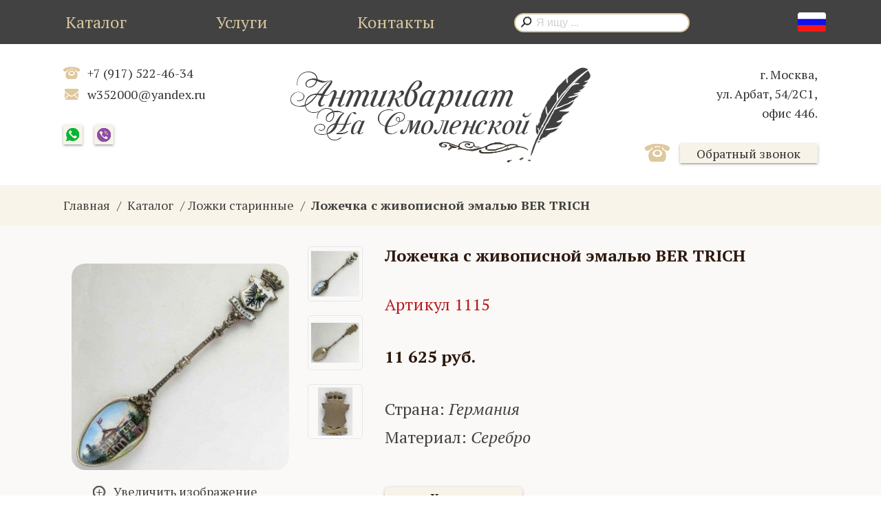

--- FILE ---
content_type: text/html; charset=utf-8
request_url: https://antikvariat74.ru/product/lozhechka-s-zhivopisnoy-emalyu-ber-trich-1115.html
body_size: 9056
content:
<!doctype html>
<html lang="ru">
<head>
<meta charset="utf-8">
<meta name="viewport" content="width=device-width, initial-scale=1.0">
<link type="text/css" rel="stylesheet" href="/css/materialize.css" media="screen, projection">
<link type="text/css" rel="stylesheet" href="/css/styles.css">
<link type="text/css" rel="stylesheet" href="/css/mobile.css">
<title>Ложечка с живописной эмалью BER TRICH – продажа в Москве</title>
  <meta name="description" content="Купить Ложечка с живописной эмалью BER TRICH за 11 625 руб. Магазин антиквариата в Москве ☎ +7 (917) 522-46-34.">

  <meta name="yandex-verification" content="5bdbb2d2d0999c4e">
<link rel="manifest" href="/manifest.json">
<link rel="shortcut icon" href="/favicon.ico">
</head>
<body>
<header>
  <nav class="nav-extended z-depth-0">
    <div class="nav-wrapper">
      <div class="container">
        <a href="#menu" class="adapt_menu"><svg xmlns="http://www.w3.org/2000/svg" viewBox="0 0 448 512" class=""><path fill="currentColor" d="M436 124H12c-6.627 0-12-5.373-12-12V80c0-6.627 5.373-12 12-12h424c6.627 0 12 5.373 12 12v32c0 6.627-5.373 12-12 12zm0 160H12c-6.627 0-12-5.373-12-12v-32c0-6.627 5.373-12 12-12h424c6.627 0 12 5.373 12 12v32c0 6.627-5.373 12-12 12zm0 160H12c-6.627 0-12-5.373-12-12v-32c0-6.627 5.373-12 12-12h424c6.627 0 12 5.373 12 12v32c0 6.627-5.373 12-12 12z"></path></svg></a>
		
        <ul class="left hide-on-med-and-down">
          <li><a href="/shop/">Каталог</a></li>
          <li><a href="/services/">Услуги</a></li>
          <li><a href="/contacts/">Контакты</a></li>
        </ul>
		<a style="display: none;" href="/" class="mob_logo"><img src="/img/logo_mob.png" alt="Антиквариат на Смоленской" title="Антиквариат на Смоленской"></a>
        <div class="mobileSearchBtn">
          <svg xmlns="http://www.w3.org/2000/svg" viewBox="0 0 512 512"><path fill="currentColor" d="M508.5 468.9L387.1 347.5c-2.3-2.3-5.3-3.5-8.5-3.5h-13.2c31.5-36.5 50.6-84 50.6-136C416 93.1 322.9 0 208 0S0 93.1 0 208s93.1 208 208 208c52 0 99.5-19.1 136-50.6v13.2c0 3.2 1.3 6.2 3.5 8.5l121.4 121.4c4.7 4.7 12.3 4.7 17 0l22.6-22.6c4.7-4.7 4.7-12.3 0-17zM208 368c-88.4 0-160-71.6-160-160S119.6 48 208 48s160 71.6 160 160-71.6 160-160 160z"></path></svg>
        </div>
                		<div class="navSearch">
                  <form action="/shop/search/" method="get">
            <span class="navSearchIcon"></span>
            <input class="browser-default" name="search_query" type="text" value="" autocomplete="off" autocorrect="off" placeholder="Я ищу ...">
          </form>
        </div>
        <div class="navLang right hide-on-med-and-down1">
          <a class="dropdown-trigger" data-target="lang"><span class="navLangFlag navLangRU"></span></a>
          <ul id="lang" class="dropdown-content">
            <li data-lang="ru" data-imageclass="navLangRU"><a><span class="navLangFlag navLangRU"></span></a></li>
            <li data-lang="en" data-imageclass="navLangEN"><a><span class="navLangFlag navLangEN"></span></a></li>
            <li data-lang="de" data-imageclass="navLangDE"><a><span class="navLangFlag navLangDE"></span></a></li>
            <li data-lang="zh-TW" data-imageclass="navLangCH"><a><span class="navLangFlag navLangCH"></span></a></li>
          </ul>
        </div>
      </div>
    </div>
    <div class="mobileSearch">
      <form action="/shop/search/" method="get">
        <span class="navSearchIcon"></span>
        <input class="browser-default" name="search_query" type="text" value="" autocomplete="off" autocorrect="off" placeholder="Я ищу ...">
      </form>
    </div>
    <div class="nav-content">
      <div class="container">
        <div class="row">
          <div class="col s12 l3 hide-on-med-and-down">
            <ul class="navContacts">
              <li class="phone">
                <a href="tel:+79175224634">+7 (917) 522-46-34</a>
              </li>
                            <li class="email">
                <a href="mailto:w352000@yandex.ru">w352000@yandex.ru</a>
              </li>
              <li class="social">
                <a href="https://wa.me/+79175224634" class="whatsapp z-depth-1 waves-effect" target="_blank;" rel="nofollow"></a>
                <a href="viber://chat?number=+79175224634" class="viber z-depth-1 waves-effect"></a>
                              </li>
            </ul>
          </div>
          <div class="col s12 l5">
            <a href="/" class="brandLogo"><img src="/img/logo.png" alt="Антиквариат на Смоленской" title="Антиквариат на Смоленской"></a>
            <div class="phoneMobileShow">
              <a href="tel:+79175224634">+7 (917) 522-46-34</a>
              <a href="tel:"></a>
            </div>
          </div>
          <div class="col s12 l4 right-align hide-on-med-and-down">
            <ul class="navContacts">
              <li class="address">г. Москва,<br>ул. Арбат, 54/2С1,<br>офис 446.</li>
              <li class="backcall">
                <span></span>
                <a href="#modalRequestForm" class="z-depth-1 waves-effect waves-light modal-trigger">Обратный звонок</a>
              </li>
            </ul>
          </div>
        </div>
      </div>
    </div>
  </nav>
	<ul class="sidenav" id="mobileMenu">
	<li><a href="/">Главная</a></li>
	<li class="catalo"><a href="/shop/">Каталог</a></li>
    <li><a href="/services/">Услуги</a></li>
    <li><a href="/contacts/">Контакты</a></li>
   <!--  <li><div class="divider"></div></li> -->
    <li><a href="tel:+79175224634">+7 (917) 522-46-34</a></li>
    <li><a href="tel:"></a></li>
    <li><a href="mailto:w352000@yandex.ru">w352000@yandex.ru</a></li>
    	</ul>
</header>
<main>
<!-- content -->
<section class="colorBase6">
  <div class="container">
    <div class="row">
      <div class="col s12">
                <ul class="breadcrumbs left">
        <li><a href="/">Главная</a></li>
        <li><a href='/shop/'>Каталог</a></li><li><a href='/shop/lozhki-starinnye/'>Ложки старинные</a></li>        <li><span>Ложечка с живописной эмалью BER TRICH</span></li>
        </ul>
                      </div>
    </div>
  </div>
</section>
<section class="colorBase5">
  <div class="container">
    <div class="row">
      <div class="col s12 l6 xl5">
        <div class="productImages">
          <div class="productImagesImage">
            <a id="thumb1" href="/netcat_files/catalog/2224/lozhechka-s-zhivopisnoy-emalyu-ber-trich-1115-foto-1.jpg" class="highslide" title="" onclick="return hs.expand(this, config1);"><img src="/netcat_files/catalog/2224/preview_lozhechka-s-zhivopisnoy-emalyu-ber-trich-1115-foto-1.jpg" class="" alt="Ложечка с живописной эмалью BER TRICH, Артикул 1115"></a>            <span>Увеличить изображение</span>
          </div>
          <ul><li><img src="/netcat_files/catalog/2224/preview_lozhechka-s-zhivopisnoy-emalyu-ber-trich-1115-foto-1.jpg" alt="Ложечка с живописной эмалью BER TRICH, Артикул 1115" data-bigimage="/netcat_files/catalog/2224/lozhechka-s-zhivopisnoy-emalyu-ber-trich-1115-foto-1.jpg"></li><li><img src="/netcat_files/catalog/2224/preview_lozhechka-s-zhivopisnoy-emalyu-ber-trich-1115-foto-2.jpg" alt="Ложечка с живописной эмалью BER TRICH, Артикул 1115" data-bigimage="/netcat_files/catalog/2224/lozhechka-s-zhivopisnoy-emalyu-ber-trich-1115-foto-2.jpg"></li><li><img src="/netcat_files/catalog/2224/preview_lozhechka-s-zhivopisnoy-emalyu-ber-trich-1115-foto-3.jpg" alt="Ложечка с живописной эмалью BER TRICH, Артикул 1115" data-bigimage="/netcat_files/catalog/2224/lozhechka-s-zhivopisnoy-emalyu-ber-trich-1115-foto-3.jpg"></li></ul>                  </div>
      </div>
      <div class="col s12 l6 xl7">
        <div class="productDescription">
          <h1>Ложечка с живописной эмалью BER TRICH</h1>
          <div class="number red-text text-darken-4">Артикул 1115</div>
                                                  <span class="price">11 625 руб.</span>
                                        <p>Страна: <em>Германия</em></p>          <p>Материал: <em>Серебро</em></p>                    <span class="buy z-depth-1 waves-effect waves-light modal-trigger openFormOrder" data-target="modalCatalogtForm" data-orderid="2224" data-productname="Ложечка с живописной эмалью BER TRICH" style="border-radius: 6px;">Купить</span>
          <a href="tel:+79175224634" class="waves-effect waves-light btn phone">Позвонить: 8 (917) 522-46-34</a>
          <div><p>Антикварная ложка Ber. Trich</p>
<p>ПРОИЗВОДСТВО: Германия, начало 20 века.</p>
<p>МАТЕРИАЛЫ: серебро 800 пробы, живописная эмаль.</p>
<p>РАЗМЕРЫ: длина &ndash; 122 мм.</p>
<p>ВЕС: 13,9 грамма.</p>
<p>КЛЕЙМА, МАРКИРОВКА: есть проба серебра.</p>
<p>СОХРАННОСТЬ: в хорошем состоянии.</p>
<p>Если вы хотите купить старинную серебряную ложку в Москве, магазин &laquo;Антиквариат на Смоленской&raquo; рад предоставить свои услуги. У нас представлен большой ассортимент антикварных ложек из серебра, украшенных позолотой и эмалью.</p></div>
        </div>
        <div class="linksSocial">
          <span>Поделиться ссылкой</span>
          <ul>
            <li><a href="http://vk.com/share.php?url=https://antikvariat74.ru/product/lozhechka-s-zhivopisnoy-emalyu-ber-trich-1115.html" class="vk z-depth-1 waves-effect" target="_blank" rel="nofollow"></a></li>
            <li><a href="http://www.facebook.com/sharer.php?u=https://antikvariat74.ru/product/lozhechka-s-zhivopisnoy-emalyu-ber-trich-1115.html" class="facebook z-depth-1 waves-effect" target="_blank" rel="nofollow"></a></li>
                        <li><a href="https://connect.ok.ru/offer?url=https://antikvariat74.ru/product/lozhechka-s-zhivopisnoy-emalyu-ber-trich-1115.html" class="ok z-depth-1 waves-effect" target="_blank" rel="nofollow"></a></li>
            <li><a href="https://twitter.com/intent/tweet?url=https://antikvariat74.ru/product/lozhechka-s-zhivopisnoy-emalyu-ber-trich-1115.html" class="twitter z-depth-1 waves-effect" target="_blank" rel="nofollow"></a></li>
                      </ul>
        </div>
      </div>
    </div>
  </div>
</section>
<!-- noindex -->
<section class="colorBase2">
  <div class="container">
    <div class="row">
      <div class="col s12">
        <div class="row">
          <div class="col s12">
            <h3 class="toImage">Вам может быть интересно</h3>
          </div>
        </div>
        <div class="row newCatalog"><div class="col s12 m6 l3">
  <div class="newCatalogImage">
    <a href="/product/lozhechka-mariatheresienstrasse-jnnsbruk-1106.html"><img src="/netcat_files/catalog/2185/preview_lozhechka-mariatheresienstrasse-jnnsbruk-1106-foto-1.jpg" alt="Ложечка MARIATHERESIENSTRASSE JNNSBRUK, Артикул 1106"></a>
  </div>
  <div class="newCatalogInfo">
    <a href="/product/lozhechka-mariatheresienstrasse-jnnsbruk-1106.html" class="name" title="Ложечка MARIATHERESIENSTRASSE JNNSBRUK">Ложечка MARIATHERESIENSTRASSE JNNSBRUK</a>
    <span class="description">Германия, начало ХХ в., длина 100 мм, вес 9,5 гр. Живописная эмаль.</span>
    <span class="z-depth-1 waves-effect waves-light modal-trigger more openFormOrder" data-target="modalCatalogtForm" data-orderid="2185" data-productname="Ложечка MARIATHERESIENSTRASSE JNNSBRUK" style="margin-bottom: 7px; border-radius: 6px; width: 125px;">Купить</span>
    <a href="/product/lozhechka-mariatheresienstrasse-jnnsbruk-1106.html" class="z-depth-1 waves-effect waves-light more" style="margin-top: 8px; border-radius: 6px; width: 125px;">Подробнее</a>
                    <span class="price">11 625 руб.</span>
              </div>
</div>
<div class="col s12 m6 l3">
  <div class="newCatalogImage">
    <a href="/product/lozhechka-kitybuhel-kitybuheler-horn-1123.html"><img src="/netcat_files/catalog/2248/preview_lozhechka-kitybuhel-kitybuheler-horn-1123-foto-1.jpg" alt="Ложечка KITYBUHEL KITYBUHELER HORN, Артикул 1123"></a>
  </div>
  <div class="newCatalogInfo">
    <a href="/product/lozhechka-kitybuhel-kitybuheler-horn-1123.html" class="name" title="Ложечка KITYBUHEL KITYBUHELER HORN">Ложечка KITYBUHEL KITYBUHELER HORN</a>
    <span class="description">серебро 800 пробы, Германия, начало ХХ в.</span>
    <span class="z-depth-1 waves-effect waves-light modal-trigger more openFormOrder" data-target="modalCatalogtForm" data-orderid="2248" data-productname="Ложечка KITYBUHEL KITYBUHELER HORN" style="margin-bottom: 7px; border-radius: 6px; width: 125px;">Купить</span>
    <a href="/product/lozhechka-kitybuhel-kitybuheler-horn-1123.html" class="z-depth-1 waves-effect waves-light more" style="margin-top: 8px; border-radius: 6px; width: 125px;">Подробнее</a>
                    <span class="price">11 625 руб.</span>
              </div>
</div>
<div class="col s12 m6 l3">
  <div class="newCatalogImage">
    <a href="/product/baden-baden-lozhechka-s-gerbom-204.html"><img src="/netcat_files/catalog/3714/preview_204.JPG" alt="BADEN-BADEN ложечка с гербом, Артикул 204"></a>
  </div>
  <div class="newCatalogInfo">
    <a href="/product/baden-baden-lozhechka-s-gerbom-204.html" class="name" title="BADEN-BADEN ложечка с гербом">BADEN-BADEN ложечка с гербом</a>
    <span class="description">серебро 800 проба</span>
    <span class="z-depth-1 waves-effect waves-light modal-trigger more openFormOrder" data-target="modalCatalogtForm" data-orderid="3714" data-productname="BADEN-BADEN ложечка с гербом" style="margin-bottom: 7px; border-radius: 6px; width: 125px;">Купить</span>
    <a href="/product/baden-baden-lozhechka-s-gerbom-204.html" class="z-depth-1 waves-effect waves-light more" style="margin-top: 8px; border-radius: 6px; width: 125px;">Подробнее</a>
                    <span class="price">4 650 руб.</span>
              </div>
</div>
<div class="col s12 m6 l3">
  <div class="newCatalogImage">
    <a href="/product/lozhechka-serebro-598.html"><img src="/netcat_files/catalog/1415/preview_lozhechka-serebro-598-foto-1.jpg" alt="Ложечка серебро, Артикул 598"></a>
  </div>
  <div class="newCatalogInfo">
    <a href="/product/lozhechka-serebro-598.html" class="name" title="Ложечка серебро">Ложечка серебро</a>
    <span class="description">Кобленц, 11 гр., 104 мм.</span>
    <span class="z-depth-1 waves-effect waves-light modal-trigger more openFormOrder" data-target="modalCatalogtForm" data-orderid="1415" data-productname="Ложечка серебро" style="margin-bottom: 7px; border-radius: 6px; width: 125px;">Купить</span>
    <a href="/product/lozhechka-serebro-598.html" class="z-depth-1 waves-effect waves-light more" style="margin-top: 8px; border-radius: 6px; width: 125px;">Подробнее</a>
                    <span class="price">11 625 руб.</span>
              </div>
</div>
        </div>
      </div>
    </div>
  </div>
</section><div class="productBG"></div>
<!-- /noindex -->
<div class="highslide-gallery"><div class="hidden-container"><a href="/netcat_files/catalog/2224/lozhechka-s-zhivopisnoy-emalyu-ber-trich-1115-foto-1.jpg" class="highslide" title="" onclick="return hs.expand(this, config1);"><img src="/netcat_files/catalog/2224/lozhechka-s-zhivopisnoy-emalyu-ber-trich-1115-foto-1.jpg" alt=""></a><a href="/netcat_files/catalog/2224/lozhechka-s-zhivopisnoy-emalyu-ber-trich-1115-foto-2.jpg" class="highslide" title="" onclick="return hs.expand(this, config1);"><img src="/netcat_files/catalog/2224/lozhechka-s-zhivopisnoy-emalyu-ber-trich-1115-foto-2.jpg" alt=""></a><a href="/netcat_files/catalog/2224/lozhechka-s-zhivopisnoy-emalyu-ber-trich-1115-foto-3.jpg" class="highslide" title="" onclick="return hs.expand(this, config1);"><img src="/netcat_files/catalog/2224/lozhechka-s-zhivopisnoy-emalyu-ber-trich-1115-foto-3.jpg" alt=""></a></div></div><script type="text/javascript" src="/highslide/highslide-with-gallery.packed.js"></script>
<script type="text/javascript" src="/highslide/highslide.config.js" charset="utf-8"></script>
<link rel="stylesheet" type="text/css" href="/highslide/highslide.css" />
<!--[if lt IE 7]>
<link rel="stylesheet" type="text/css" href="/highslide/highslide-ie6.css" />
<![endif]--><section class="colorBase2 subscription">
  <div class="container">
    <div class="row">
      <div class="col s12 m6">
        <p>Подпишитесь на информационную рассылку, чтобы первыми узнавать о новых поступлениях</p>
      </div>
      <div class="col s12 m6">
        <form id="subscriptionForm" enctype="multipart/form-data" method="post" action="/scripts/subscription.php">
          <input name="admin_mode" type="hidden" value="">
          <input name="catalogue" type="hidden" value="1">
          <input name="cc" type="hidden" value="27">
          <input name="sub" type="hidden" value="7">
          <input name="posting" type="hidden" value="1">
          <input name="curPos" type="hidden" value="">
          <input name="f_Parent_Message_ID" type="hidden" value="0">
          <input name="backto" type="hidden" value="http://antikvariat74.ru/product/lozhechka-s-zhivopisnoy-emalyu-ber-trich-1115.html">
          <input class="browser-default" name="subscription" type="email" value="" placeholder="Введите вашу электронную почту..">
          <div class="bgButton">
            <button></button>
          </div>
          <p style="margin: 0;"><label><input name="f_IFIC" type="checkbox" checked value="1"><span class="ific">Я принимаю условия <a href="/terms/">Пользовательского соглашения</a> и даю своё согласие на обработку моих персональных данных, в соответствии с Федеральным законом от 27.07.2006 года №152-ФЗ «О персональных данных», на условиях и для целей, определенных <a href="/privacy-policy/">Политикой конфиденциальности</a>.</span></label></p>
        </form>
      </div>
    </div>
  </div>
</section>
<!-- /content -->
</main>
<footer class="page-footer colorBase3">
	<div class="container">
		<div class="row">
			<div class="col s12">
				<div class="text">
          Следите за нашими новостями
        </div>
        <div class="social">
          <a href="https://www.facebook.com/groups/157195427650294" class="facebook z-depth-1 waves-effect" target="_blank" rel="nofollow"></a>
                    <a href="https://www.instagram.com/antikvariat74/" class="instagram z-depth-1 waves-effect" target="_blank" rel="nofollow"></a>
        </div>
        <div class="faq">
          <a href="#modalFAQForm" class="z-depth-1 waves-effect waves-light modal-trigger">Если нужна помощь, задайте вопрос</a>
        </div>
        <div class="address">г. Москва,<br>ул. Арбат, 54/2С1,<br>офис 446.</div>
			</div>
		</div>
	</div>
	<div class="footer-copyright colorBase1">
		<div class="container"></div>
	</div>
</footer>
<div class="fixed-action-btn fabSocial">
<a href="viber://chat?number=+79175224634" class="viber">
  <svg xmlns="http://www.w3.org/2000/svg" viewBox="0 0 512 512"><path fill="currentColor" d="M444 49.9C431.3 38.2 379.9.9 265.3.4c0 0-135.1-8.1-200.9 52.3C27.8 89.3 14.9 143 13.5 209.5c-1.4 66.5-3.1 191.1 117 224.9h.1l-.1 51.6s-.8 20.9 13 25.1c16.6 5.2 26.4-10.7 42.3-27.8 8.7-9.4 20.7-23.2 29.8-33.7 82.2 6.9 145.3-8.9 152.5-11.2 16.6-5.4 110.5-17.4 125.7-142 15.8-128.6-7.6-209.8-49.8-246.5zM457.9 287c-12.9 104-89 110.6-103 115.1-6 1.9-61.5 15.7-131.2 11.2 0 0-52 62.7-68.2 79-5.3 5.3-11.1 4.8-11-5.7 0-6.9.4-85.7.4-85.7-.1 0-.1 0 0 0-101.8-28.2-95.8-134.3-94.7-189.8 1.1-55.5 11.6-101 42.6-131.6 55.7-50.5 170.4-43 170.4-43 96.9.4 143.3 29.6 154.1 39.4 35.7 30.6 53.9 103.8 40.6 211.1zm-139-80.8c.4 8.6-12.5 9.2-12.9.6-1.1-22-11.4-32.7-32.6-33.9-8.6-.5-7.8-13.4.7-12.9 27.9 1.5 43.4 17.5 44.8 46.2zm20.3 11.3c1-42.4-25.5-75.6-75.8-79.3-8.5-.6-7.6-13.5.9-12.9 58 4.2 88.9 44.1 87.8 92.5-.1 8.6-13.1 8.2-12.9-.3zm47 13.4c.1 8.6-12.9 8.7-12.9.1-.6-81.5-54.9-125.9-120.8-126.4-8.5-.1-8.5-12.9 0-12.9 73.7.5 133 51.4 133.7 139.2zM374.9 329v.2c-10.8 19-31 40-51.8 33.3l-.2-.3c-21.1-5.9-70.8-31.5-102.2-56.5-16.2-12.8-31-27.9-42.4-42.4-10.3-12.9-20.7-28.2-30.8-46.6-21.3-38.5-26-55.7-26-55.7-6.7-20.8 14.2-41 33.3-51.8h.2c9.2-4.8 18-3.2 23.9 3.9 0 0 12.4 14.8 17.7 22.1 5 6.8 11.7 17.7 15.2 23.8 6.1 10.9 2.3 22-3.7 26.6l-12 9.6c-6.1 4.9-5.3 14-5.3 14s17.8 67.3 84.3 84.3c0 0 9.1.8 14-5.3l9.6-12c4.6-6 15.7-9.8 26.6-3.7 14.7 8.3 33.4 21.2 45.8 32.9 7 5.7 8.6 14.4 3.8 23.6z"></path></svg>
</a>
<a href="https://wa.me/+79175224634" class="whatsapp" target="_blank;" rel="nofollow">
  <svg xmlns="http://www.w3.org/2000/svg" viewBox="0 0 448 512"><path fill="currentColor" d="M380.9 97.1C339 55.1 283.2 32 223.9 32c-122.4 0-222 99.6-222 222 0 39.1 10.2 77.3 29.6 111L0 480l117.7-30.9c32.4 17.7 68.9 27 106.1 27h.1c122.3 0 224.1-99.6 224.1-222 0-59.3-25.2-115-67.1-157zm-157 341.6c-33.2 0-65.7-8.9-94-25.7l-6.7-4-69.8 18.3L72 359.2l-4.4-7c-18.5-29.4-28.2-63.3-28.2-98.2 0-101.7 82.8-184.5 184.6-184.5 49.3 0 95.6 19.2 130.4 54.1 34.8 34.9 56.2 81.2 56.1 130.5 0 101.8-84.9 184.6-186.6 184.6zm101.2-138.2c-5.5-2.8-32.8-16.2-37.9-18-5.1-1.9-8.8-2.8-12.5 2.8-3.7 5.6-14.3 18-17.6 21.8-3.2 3.7-6.5 4.2-12 1.4-32.6-16.3-54-29.1-75.5-66-5.7-9.8 5.7-9.1 16.3-30.3 1.8-3.7.9-6.9-.5-9.7-1.4-2.8-12.5-30.1-17.1-41.2-4.5-10.8-9.1-9.3-12.5-9.5-3.2-.2-6.9-.2-10.6-.2-3.7 0-9.7 1.4-14.8 6.9-5.1 5.6-19.4 19-19.4 46.3 0 27.3 19.9 53.7 22.6 57.4 2.8 3.7 39.1 59.7 94.8 83.8 35.2 15.2 49 16.5 66.6 13.9 10.7-1.6 32.8-13.4 37.4-26.4 4.6-13 4.6-24.1 3.2-26.4-1.3-2.5-5-3.9-10.5-6.6z"></path></svg>
</a>
</div>
<div id="modalRequestForm" class="modal">
    <span class="modalClose"><svg xmlns="http://www.w3.org/2000/svg" viewBox="0 0 320 512"><path fill="currentColor" d="M193.94 256L296.5 153.44l21.15-21.15c3.12-3.12 3.12-8.19 0-11.31l-22.63-22.63c-3.12-3.12-8.19-3.12-11.31 0L160 222.06 36.29 98.34c-3.12-3.12-8.19-3.12-11.31 0L2.34 120.97c-3.12 3.12-3.12 8.19 0 11.31L126.06 256 2.34 379.71c-3.12 3.12-3.12 8.19 0 11.31l22.63 22.63c3.12 3.12 8.19 3.12 11.31 0L160 289.94 262.56 392.5l21.15 21.15c3.12 3.12 8.19 3.12 11.31 0l22.63-22.63c3.12-3.12 3.12-8.19 0-11.31L193.94 256z"></path></svg></span>
	<div class="modal-content">
		<h3>Обратный звонок</h3>
<form enctype="multipart/form-data" method="post" action="/scripts/request-call.php">
	<input name="admin_mode" type="hidden" value="">
	<input name="catalogue" type="hidden" value="1">
	<input name="cc" type="hidden" value="26">
	<input name="sub" type="hidden" value="34">
	<input name="posting" type="hidden" value="1">
	<input name="curPos" type="hidden" value="0">
	<input name="f_Parent_Message_ID" type="hidden" value="">
    <input name="backto" type="hidden" value="http://antikvariat74.ru/product/lozhechka-s-zhivopisnoy-emalyu-ber-trich-1115.html">
	<div class="col s12">
		<input name='f_Name' maxlength='255' size='50' type='text' class='browser-default z-depth-1' placeholder='Контактное лицо: *' value=''  />	</div>
  <div class="col s12">
		<input name='f_Phone' maxlength='255' size='50' type='tel' class='browser-default z-depth-1' placeholder='Телефон: *' data-format='phone' value=''  />	</div>
  <div class="col s12">
		<p><label><input name="f_IFIC" type="checkbox" checked value="1"><span class="ific">Я принимаю условия <a href="/terms/">Пользовательского соглашения</a> и даю своё согласие на обработку моих персональных данных, в соответствии с Федеральным законом от 27.07.2006 года №152-ФЗ «О персональных данных», на условиях и для целей, определенных <a href="/privacy-policy/">Политикой конфиденциальности</a>.</span></label></p>
	</div>
    <div class="col s12">
		<div class='g-recaptcha' data-sitekey='6Lf5CCsaAAAAAMjbOvc0cVmXCOnndI_IWwuaSIBy' data-callback='nc_recaptcha_save'></div><script>(function(f,l,m){function g(a){return(a=a.nextSibling)&&'BR'==a.tagName?a:null}function e(a,b){a&&a.style&&(a.style.display='none',b&&e(g(a),!0))}function h(a,b,c){a=a.querySelectorAll(b);b=a.length;for(var d=0;d<b;d++)c(a[d])}function n(a){a=a.textContent.trim();if(a.length)for(var b=0;b<p;b++){var c=a.match(k[b]);if(c&&c[0].length+10>=a.length)return!0}return!1}if(f.createTreeWalker){var k=l.map(function(a){return new RegExp(a.trim().replace(/([.?*+^$[\]\\(){}|-])/g,'\\$1').replace(/\s+/g,'\\s+'),
'i')}),p=k.length;setTimeout(function(){h(f,'input[name=nc_captcha_code]',function(a){e(a,!0);a.removeAttribute('required');for(var b=f.createTreeWalker(a.form,NodeFilter.SHOW_TEXT,null,!1),c,d=[];c=b.nextNode();)n(c)&&d.push(c);d.forEach(function(a){e(g(a),!0);a.parentNode.removeChild(a)});m.forEach(function(b){h(a.form,b,e)})})},1)}})(document,['Введите символы, изображенные на картинке','Введите код на картинке','Enter symbols shown on the picture'],['.tpl-block-captcha .tpl-block-field-label']);
function nc_recaptcha_render(){function d(a){for(var b={},c,d=0;d<a.length;d++)if(c=a[d].name.match(/^data-(.+)/))b[c[1]]=a[d].value;return b}var c=document.querySelectorAll('.g-recaptcha'),a=window.grecaptcha;if(a&&a.render)for(var b=0;b<c.length;b++)c[b].children.length||a.render(c[b],d(c[b].attributes))}document.addEventListener&&document.addEventListener('DOMContentLoaded',nc_recaptcha_render);
function nc_recaptcha_save(){for(var d=document.forms,c=0;c<d.length;c++){var a=d[c].elements;if('g-recaptcha-response'in a){var b=a['g-recaptcha-response'].value;if('nc_captcha_code'in a)a.nc_captcha_code.value=b;else{var a=document.createElement('input'),b={type:'hidden',name:'nc_captcha_code',value:b},e;for(e in b)a.setAttribute(e,b[e]);d[c].appendChild(a)}}}};
</script><script src='https://www.google.com/recaptcha/api.js?hl=ru&amp;onload=nc_recaptcha_render&amp;render=explicit' async></script>        <input name="nc_captcha_code" type="hidden" value="">
	</div>
	<div class="col s12">
		<button class="waves-effect waves-light z-depth-1">Отправить</button>
	</div>
</form>
	</div>
</div>
<div id="modalRequestOK" class="modal">
    <span class="modalClose"><svg xmlns="http://www.w3.org/2000/svg" viewBox="0 0 320 512"><path fill="currentColor" d="M193.94 256L296.5 153.44l21.15-21.15c3.12-3.12 3.12-8.19 0-11.31l-22.63-22.63c-3.12-3.12-8.19-3.12-11.31 0L160 222.06 36.29 98.34c-3.12-3.12-8.19-3.12-11.31 0L2.34 120.97c-3.12 3.12-3.12 8.19 0 11.31L126.06 256 2.34 379.71c-3.12 3.12-3.12 8.19 0 11.31l22.63 22.63c3.12 3.12 8.19 3.12 11.31 0L160 289.94 262.56 392.5l21.15 21.15c3.12 3.12 8.19 3.12 11.31 0l22.63-22.63c3.12-3.12 3.12-8.19 0-11.31L193.94 256z"></path></svg></span>
	<div class="modal-content">
		<h3>Обратный звонок</h3>
        <p>Ваша заявка успешно отправлена.<br>C Вами свяжутся в ближайшее время!</p>
	</div>
</div>
<div id="modalFeedbackOK" class="modal">
    <span class="modalClose"><svg xmlns="http://www.w3.org/2000/svg" viewBox="0 0 320 512"><path fill="currentColor" d="M193.94 256L296.5 153.44l21.15-21.15c3.12-3.12 3.12-8.19 0-11.31l-22.63-22.63c-3.12-3.12-8.19-3.12-11.31 0L160 222.06 36.29 98.34c-3.12-3.12-8.19-3.12-11.31 0L2.34 120.97c-3.12 3.12-3.12 8.19 0 11.31L126.06 256 2.34 379.71c-3.12 3.12-3.12 8.19 0 11.31l22.63 22.63c3.12 3.12 8.19 3.12 11.31 0L160 289.94 262.56 392.5l21.15 21.15c3.12 3.12 8.19 3.12 11.31 0l22.63-22.63c3.12-3.12 3.12-8.19 0-11.31L193.94 256z"></path></svg></span>
	<div class="modal-content">
		<h3>Обратная связь</h3>
        <p>Ваша сообщение успешно отправлена.<br>C Вами свяжутся в ближайшее время!</p>
	</div>
</div>
<div id="modalSubscriptionOK" class="modal">
    <span class="modalClose"><svg xmlns="http://www.w3.org/2000/svg" viewBox="0 0 320 512"><path fill="currentColor" d="M193.94 256L296.5 153.44l21.15-21.15c3.12-3.12 3.12-8.19 0-11.31l-22.63-22.63c-3.12-3.12-8.19-3.12-11.31 0L160 222.06 36.29 98.34c-3.12-3.12-8.19-3.12-11.31 0L2.34 120.97c-3.12 3.12-3.12 8.19 0 11.31L126.06 256 2.34 379.71c-3.12 3.12-3.12 8.19 0 11.31l22.63 22.63c3.12 3.12 8.19 3.12 11.31 0L160 289.94 262.56 392.5l21.15 21.15c3.12 3.12 8.19 3.12 11.31 0l22.63-22.63c3.12-3.12 3.12-8.19 0-11.31L193.94 256z"></path></svg></span>
	<div class="modal-content">
		<h3>Информационная подписка</h3>
        <p>Подписка на новые поступления и спецпредложения успешно оформлена, на Вашу электронную почту было отправлено письмо с подтверждением подписки!</p>
	</div>
</div>
<div id="modalFAQForm" class="modal">
    <span class="modalClose"><svg xmlns="http://www.w3.org/2000/svg" viewBox="0 0 320 512"><path fill="currentColor" d="M193.94 256L296.5 153.44l21.15-21.15c3.12-3.12 3.12-8.19 0-11.31l-22.63-22.63c-3.12-3.12-8.19-3.12-11.31 0L160 222.06 36.29 98.34c-3.12-3.12-8.19-3.12-11.31 0L2.34 120.97c-3.12 3.12-3.12 8.19 0 11.31L126.06 256 2.34 379.71c-3.12 3.12-3.12 8.19 0 11.31l22.63 22.63c3.12 3.12 8.19 3.12 11.31 0L160 289.94 262.56 392.5l21.15 21.15c3.12 3.12 8.19 3.12 11.31 0l22.63-22.63c3.12-3.12 3.12-8.19 0-11.31L193.94 256z"></path></svg></span>
	<div class="modal-content">
		<div class="contactsFeedback">
  <h3>Задать вопрос</h3>
  <span>*Если у Вас есть вопросы, заполните поля и мы свяжемся с Вами</span>
  <form enctype="multipart/form-data" method="post" action="/scripts/faq.php">
    <input name="admin_mode" type="hidden" value="">
    <input name="catalogue" type="hidden" value="1">
    <input name="cc" type="hidden" value="35">
    <input name="sub" type="hidden" value="43">
    <input name="posting" type="hidden" value="1">
    <input name="curPos" type="hidden" value="0">
    <input name="f_Parent_Message_ID" type="hidden" value="">
    <input name="backto" type="hidden" value="http://antikvariat74.ru/product/lozhechka-s-zhivopisnoy-emalyu-ber-trich-1115.html">
    <input name='f_Name' maxlength='255' size='50' type='text' class='browser-default z-depth-1' placeholder='Контактное лицо: *' value=''  />    <input name='f_Phone' maxlength='255' size='50' class='browser-default z-depth-1' type='tel' placeholder='Телефон:' data-format='phone' value=''  />    <input name='f_Email' maxlength='255' size='50' class='browser-default z-depth-1' type='email' placeholder='E-mail: *' data-format='email' value=''  />    <span class="fbLeft"></span>
    <div class="messageStyle">
      <input name="subject" type="text" value="" class="hide" placeholder="Тема письма">
      <textarea  id='f_Message' name='f_Message' rows='5' cols='60' class='browser-default z-depth-1' placeholder='Ваш вопрос: *'></textarea>    </div>
    <span class="fbright"></span>
        <p><label><input name="f_IFIC" type="checkbox" checked value="1"><span class="ific">Я принимаю условия <a href="/terms/">Пользовательского соглашения</a> и даю своё согласие на обработку моих персональных данных, в соответствии с Федеральным законом от 27.07.2006 года №152-ФЗ «О персональных данных», на условиях и для целей, определенных <a href="/privacy-policy/">Политикой конфиденциальности</a>.</span></label></p>
    <button class="z-depth-1 waves-effect waves-light">Отправить</button>
  </form>
</div>
	</div>
</div>
<div id="modalFAQOK" class="modal">
    <span class="modalClose"><svg xmlns="http://www.w3.org/2000/svg" viewBox="0 0 320 512"><path fill="currentColor" d="M193.94 256L296.5 153.44l21.15-21.15c3.12-3.12 3.12-8.19 0-11.31l-22.63-22.63c-3.12-3.12-8.19-3.12-11.31 0L160 222.06 36.29 98.34c-3.12-3.12-8.19-3.12-11.31 0L2.34 120.97c-3.12 3.12-3.12 8.19 0 11.31L126.06 256 2.34 379.71c-3.12 3.12-3.12 8.19 0 11.31l22.63 22.63c3.12 3.12 8.19 3.12 11.31 0L160 289.94 262.56 392.5l21.15 21.15c3.12 3.12 8.19 3.12 11.31 0l22.63-22.63c3.12-3.12 3.12-8.19 0-11.31L193.94 256z"></path></svg></span>
	<div class="modal-content">
		<h3>Задать вопрос</h3>
        <p>Ваше сообщение успешно отправлено.<br>C Вами свяжутся в ближайшее время!</p>
	</div>
</div>
<div id="modalCatalogtForm" class="modal">
    <span class="modalClose"><svg xmlns="http://www.w3.org/2000/svg" viewBox="0 0 320 512"><path fill="currentColor" d="M193.94 256L296.5 153.44l21.15-21.15c3.12-3.12 3.12-8.19 0-11.31l-22.63-22.63c-3.12-3.12-8.19-3.12-11.31 0L160 222.06 36.29 98.34c-3.12-3.12-8.19-3.12-11.31 0L2.34 120.97c-3.12 3.12-3.12 8.19 0 11.31L126.06 256 2.34 379.71c-3.12 3.12-3.12 8.19 0 11.31l22.63 22.63c3.12 3.12 8.19 3.12 11.31 0L160 289.94 262.56 392.5l21.15 21.15c3.12 3.12 8.19 3.12 11.31 0l22.63-22.63c3.12-3.12 3.12-8.19 0-11.31L193.94 256z"></path></svg></span>
	<div class="modal-content">
		<div class="orderForms">
  <h3>Оставить заявку</h3>
    <form id="orderForms" enctype="multipart/form-data" method="post" action="/scripts/order.php">
    <input name="admin_mode" type="hidden" value="">
    <input name="catalogue" type="hidden" value="1">
    <input name="cc" type="hidden" value="33">
    <input name="sub" type="hidden" value="33">
    <input name="posting" type="hidden" value="1">
    <input name="curPos" type="hidden" value="0">
    <input name="f_Parent_Message_ID" type="hidden" value="">
    <input name="backto" type="hidden" value="https://antikvariat74.ru/product/lozhechka-s-zhivopisnoy-emalyu-ber-trich-1115.html">
    <input name='f_Name' maxlength='255' size='50' type='text' class='browser-default z-depth-1' placeholder='Контактное лицо:' value=''  />    <input name='f_Phone' maxlength='255' size='50' class='browser-default z-depth-1' type='tel' placeholder='Телефон: *' data-format='phone' value=''  />    <input name='f_Email' maxlength='255' size='50' class='browser-default z-depth-1' type='email' placeholder='E-mail:' data-format='email' value=''  />    <input name="f_Orders" type="hidden" value="">
        <div class="messageStyle">
            <textarea  id='f_Message' name='f_Message' rows='5' cols='60' class='browser-default z-depth-1' placeholder='Комментарий к заказу: *'></textarea>    </div>
    <div class="captcha">
		<div class='g-recaptcha' data-sitekey='6Lf5CCsaAAAAAMjbOvc0cVmXCOnndI_IWwuaSIBy' data-callback='nc_recaptcha_save'></div>        <input name="nc_captcha_code" type="hidden" value="">
	</div>
        <p><label><input name="f_IFIC" type="checkbox" checked value="1"><span class="ific">Я принимаю условия <a href="/terms/">Пользовательского соглашения</a> и даю своё согласие на обработку моих персональных данных, в соответствии с Федеральным законом от 27.07.2006 года №152-ФЗ «О персональных данных», на условиях и для целей, определенных <a href="/privacy-policy/">Политикой конфиденциальности</a>.</span></label></p>
    <button class="z-depth-1 waves-effect waves-light">Отправить</button>
  </form>
</div>
	</div>
</div>
<div id="modalCatalogOK" class="modal">
    <span class="modalClose"><svg xmlns="http://www.w3.org/2000/svg" viewBox="0 0 320 512"><path fill="currentColor" d="M193.94 256L296.5 153.44l21.15-21.15c3.12-3.12 3.12-8.19 0-11.31l-22.63-22.63c-3.12-3.12-8.19-3.12-11.31 0L160 222.06 36.29 98.34c-3.12-3.12-8.19-3.12-11.31 0L2.34 120.97c-3.12 3.12-3.12 8.19 0 11.31L126.06 256 2.34 379.71c-3.12 3.12-3.12 8.19 0 11.31l22.63 22.63c3.12 3.12 8.19 3.12 11.31 0L160 289.94 262.56 392.5l21.15 21.15c3.12 3.12 8.19 3.12 11.31 0l22.63-22.63c3.12-3.12 3.12-8.19 0-11.31L193.94 256z"></path></svg></span>
	<div class="modal-content">
		<h3>Заказ оформлен</h3>
        <p>Спасибо, Ваша заявка успешно отправлена.<br>C Вами свяжутся в ближайшее время!</p>
	</div>
</div>
<script type="text/javascript" src="//ajax.googleapis.com/ajax/libs/jquery/2.2.4/jquery.min.js"></script>
<script type="text/javascript" src="/js/core.min.js"></script>
<script type="text/javascript" src="//cdnjs.cloudflare.com/ajax/libs/materialize/1.0.0/js/materialize.min.js"></script>
<script type="text/javascript" src="//cdnjs.cloudflare.com/ajax/libs/jQuery.mmenu/5.7.8/js/jquery.mmenu.all.min.js"></script>
<script type="text/javascript" src="/js/scripts.min.js"></script>

<script type="text/javascript" src="/js/google.translate.min.js"></script>
<script src="//translate.google.com/translate_a/element.js?cb=TranslateInit"></script>


<!-- Yandex.Metrika counter --><script type="text/javascript" > (function (d, w, c) { (w[c] = w[c] || []).push(function() { try { w.yaCounter40060990 = new Ya.Metrika({ id:40060990, clickmap:true, trackLinks:true, accurateTrackBounce:true, webvisor:true, ecommerce:"dataLayer" }); } catch(e) { } }); var n = d.getElementsByTagName("script")[0], s = d.createElement("script"), f = function () { n.parentNode.insertBefore(s, n); }; s.type = "text/javascript"; s.async = true; s.src = "https://mc.yandex.ru/metrika/watch.js"; if (w.opera == "[object Opera]") { d.addEventListener("DOMContentLoaded", f, false); } else { f(); } })(document, window, "yandex_metrika_callbacks"); </script> <noscript><div><img src="//mc.yandex.ru/watch/40060990" style="position:absolute; left:-9999px;" alt="" /></div></noscript><!-- /Yandex.Metrika counter -->
<!-- Global site tag (gtag.js) - Google Analytics -->
<script async src="//www.googletagmanager.com/gtag/js?id=G-76X2ZQPVB5"></script>
<script>
  window.dataLayer = window.dataLayer || [];
  function gtag(){dataLayer.push(arguments);}
  gtag('js', new Date());

  gtag('config', 'G-76X2ZQPVB5');
</script>
</body>
</html>

--- FILE ---
content_type: text/html; charset=utf-8
request_url: https://www.google.com/recaptcha/api2/anchor?ar=1&k=6Lf5CCsaAAAAAMjbOvc0cVmXCOnndI_IWwuaSIBy&co=aHR0cHM6Ly9hbnRpa3ZhcmlhdDc0LnJ1OjQ0Mw..&hl=ru&v=7gg7H51Q-naNfhmCP3_R47ho&size=normal&anchor-ms=20000&execute-ms=15000&cb=f8ch4bsrt0dh
body_size: 48794
content:
<!DOCTYPE HTML><html dir="ltr" lang="ru"><head><meta http-equiv="Content-Type" content="text/html; charset=UTF-8">
<meta http-equiv="X-UA-Compatible" content="IE=edge">
<title>reCAPTCHA</title>
<style type="text/css">
/* cyrillic-ext */
@font-face {
  font-family: 'Roboto';
  font-style: normal;
  font-weight: 400;
  font-stretch: 100%;
  src: url(//fonts.gstatic.com/s/roboto/v48/KFO7CnqEu92Fr1ME7kSn66aGLdTylUAMa3GUBHMdazTgWw.woff2) format('woff2');
  unicode-range: U+0460-052F, U+1C80-1C8A, U+20B4, U+2DE0-2DFF, U+A640-A69F, U+FE2E-FE2F;
}
/* cyrillic */
@font-face {
  font-family: 'Roboto';
  font-style: normal;
  font-weight: 400;
  font-stretch: 100%;
  src: url(//fonts.gstatic.com/s/roboto/v48/KFO7CnqEu92Fr1ME7kSn66aGLdTylUAMa3iUBHMdazTgWw.woff2) format('woff2');
  unicode-range: U+0301, U+0400-045F, U+0490-0491, U+04B0-04B1, U+2116;
}
/* greek-ext */
@font-face {
  font-family: 'Roboto';
  font-style: normal;
  font-weight: 400;
  font-stretch: 100%;
  src: url(//fonts.gstatic.com/s/roboto/v48/KFO7CnqEu92Fr1ME7kSn66aGLdTylUAMa3CUBHMdazTgWw.woff2) format('woff2');
  unicode-range: U+1F00-1FFF;
}
/* greek */
@font-face {
  font-family: 'Roboto';
  font-style: normal;
  font-weight: 400;
  font-stretch: 100%;
  src: url(//fonts.gstatic.com/s/roboto/v48/KFO7CnqEu92Fr1ME7kSn66aGLdTylUAMa3-UBHMdazTgWw.woff2) format('woff2');
  unicode-range: U+0370-0377, U+037A-037F, U+0384-038A, U+038C, U+038E-03A1, U+03A3-03FF;
}
/* math */
@font-face {
  font-family: 'Roboto';
  font-style: normal;
  font-weight: 400;
  font-stretch: 100%;
  src: url(//fonts.gstatic.com/s/roboto/v48/KFO7CnqEu92Fr1ME7kSn66aGLdTylUAMawCUBHMdazTgWw.woff2) format('woff2');
  unicode-range: U+0302-0303, U+0305, U+0307-0308, U+0310, U+0312, U+0315, U+031A, U+0326-0327, U+032C, U+032F-0330, U+0332-0333, U+0338, U+033A, U+0346, U+034D, U+0391-03A1, U+03A3-03A9, U+03B1-03C9, U+03D1, U+03D5-03D6, U+03F0-03F1, U+03F4-03F5, U+2016-2017, U+2034-2038, U+203C, U+2040, U+2043, U+2047, U+2050, U+2057, U+205F, U+2070-2071, U+2074-208E, U+2090-209C, U+20D0-20DC, U+20E1, U+20E5-20EF, U+2100-2112, U+2114-2115, U+2117-2121, U+2123-214F, U+2190, U+2192, U+2194-21AE, U+21B0-21E5, U+21F1-21F2, U+21F4-2211, U+2213-2214, U+2216-22FF, U+2308-230B, U+2310, U+2319, U+231C-2321, U+2336-237A, U+237C, U+2395, U+239B-23B7, U+23D0, U+23DC-23E1, U+2474-2475, U+25AF, U+25B3, U+25B7, U+25BD, U+25C1, U+25CA, U+25CC, U+25FB, U+266D-266F, U+27C0-27FF, U+2900-2AFF, U+2B0E-2B11, U+2B30-2B4C, U+2BFE, U+3030, U+FF5B, U+FF5D, U+1D400-1D7FF, U+1EE00-1EEFF;
}
/* symbols */
@font-face {
  font-family: 'Roboto';
  font-style: normal;
  font-weight: 400;
  font-stretch: 100%;
  src: url(//fonts.gstatic.com/s/roboto/v48/KFO7CnqEu92Fr1ME7kSn66aGLdTylUAMaxKUBHMdazTgWw.woff2) format('woff2');
  unicode-range: U+0001-000C, U+000E-001F, U+007F-009F, U+20DD-20E0, U+20E2-20E4, U+2150-218F, U+2190, U+2192, U+2194-2199, U+21AF, U+21E6-21F0, U+21F3, U+2218-2219, U+2299, U+22C4-22C6, U+2300-243F, U+2440-244A, U+2460-24FF, U+25A0-27BF, U+2800-28FF, U+2921-2922, U+2981, U+29BF, U+29EB, U+2B00-2BFF, U+4DC0-4DFF, U+FFF9-FFFB, U+10140-1018E, U+10190-1019C, U+101A0, U+101D0-101FD, U+102E0-102FB, U+10E60-10E7E, U+1D2C0-1D2D3, U+1D2E0-1D37F, U+1F000-1F0FF, U+1F100-1F1AD, U+1F1E6-1F1FF, U+1F30D-1F30F, U+1F315, U+1F31C, U+1F31E, U+1F320-1F32C, U+1F336, U+1F378, U+1F37D, U+1F382, U+1F393-1F39F, U+1F3A7-1F3A8, U+1F3AC-1F3AF, U+1F3C2, U+1F3C4-1F3C6, U+1F3CA-1F3CE, U+1F3D4-1F3E0, U+1F3ED, U+1F3F1-1F3F3, U+1F3F5-1F3F7, U+1F408, U+1F415, U+1F41F, U+1F426, U+1F43F, U+1F441-1F442, U+1F444, U+1F446-1F449, U+1F44C-1F44E, U+1F453, U+1F46A, U+1F47D, U+1F4A3, U+1F4B0, U+1F4B3, U+1F4B9, U+1F4BB, U+1F4BF, U+1F4C8-1F4CB, U+1F4D6, U+1F4DA, U+1F4DF, U+1F4E3-1F4E6, U+1F4EA-1F4ED, U+1F4F7, U+1F4F9-1F4FB, U+1F4FD-1F4FE, U+1F503, U+1F507-1F50B, U+1F50D, U+1F512-1F513, U+1F53E-1F54A, U+1F54F-1F5FA, U+1F610, U+1F650-1F67F, U+1F687, U+1F68D, U+1F691, U+1F694, U+1F698, U+1F6AD, U+1F6B2, U+1F6B9-1F6BA, U+1F6BC, U+1F6C6-1F6CF, U+1F6D3-1F6D7, U+1F6E0-1F6EA, U+1F6F0-1F6F3, U+1F6F7-1F6FC, U+1F700-1F7FF, U+1F800-1F80B, U+1F810-1F847, U+1F850-1F859, U+1F860-1F887, U+1F890-1F8AD, U+1F8B0-1F8BB, U+1F8C0-1F8C1, U+1F900-1F90B, U+1F93B, U+1F946, U+1F984, U+1F996, U+1F9E9, U+1FA00-1FA6F, U+1FA70-1FA7C, U+1FA80-1FA89, U+1FA8F-1FAC6, U+1FACE-1FADC, U+1FADF-1FAE9, U+1FAF0-1FAF8, U+1FB00-1FBFF;
}
/* vietnamese */
@font-face {
  font-family: 'Roboto';
  font-style: normal;
  font-weight: 400;
  font-stretch: 100%;
  src: url(//fonts.gstatic.com/s/roboto/v48/KFO7CnqEu92Fr1ME7kSn66aGLdTylUAMa3OUBHMdazTgWw.woff2) format('woff2');
  unicode-range: U+0102-0103, U+0110-0111, U+0128-0129, U+0168-0169, U+01A0-01A1, U+01AF-01B0, U+0300-0301, U+0303-0304, U+0308-0309, U+0323, U+0329, U+1EA0-1EF9, U+20AB;
}
/* latin-ext */
@font-face {
  font-family: 'Roboto';
  font-style: normal;
  font-weight: 400;
  font-stretch: 100%;
  src: url(//fonts.gstatic.com/s/roboto/v48/KFO7CnqEu92Fr1ME7kSn66aGLdTylUAMa3KUBHMdazTgWw.woff2) format('woff2');
  unicode-range: U+0100-02BA, U+02BD-02C5, U+02C7-02CC, U+02CE-02D7, U+02DD-02FF, U+0304, U+0308, U+0329, U+1D00-1DBF, U+1E00-1E9F, U+1EF2-1EFF, U+2020, U+20A0-20AB, U+20AD-20C0, U+2113, U+2C60-2C7F, U+A720-A7FF;
}
/* latin */
@font-face {
  font-family: 'Roboto';
  font-style: normal;
  font-weight: 400;
  font-stretch: 100%;
  src: url(//fonts.gstatic.com/s/roboto/v48/KFO7CnqEu92Fr1ME7kSn66aGLdTylUAMa3yUBHMdazQ.woff2) format('woff2');
  unicode-range: U+0000-00FF, U+0131, U+0152-0153, U+02BB-02BC, U+02C6, U+02DA, U+02DC, U+0304, U+0308, U+0329, U+2000-206F, U+20AC, U+2122, U+2191, U+2193, U+2212, U+2215, U+FEFF, U+FFFD;
}
/* cyrillic-ext */
@font-face {
  font-family: 'Roboto';
  font-style: normal;
  font-weight: 500;
  font-stretch: 100%;
  src: url(//fonts.gstatic.com/s/roboto/v48/KFO7CnqEu92Fr1ME7kSn66aGLdTylUAMa3GUBHMdazTgWw.woff2) format('woff2');
  unicode-range: U+0460-052F, U+1C80-1C8A, U+20B4, U+2DE0-2DFF, U+A640-A69F, U+FE2E-FE2F;
}
/* cyrillic */
@font-face {
  font-family: 'Roboto';
  font-style: normal;
  font-weight: 500;
  font-stretch: 100%;
  src: url(//fonts.gstatic.com/s/roboto/v48/KFO7CnqEu92Fr1ME7kSn66aGLdTylUAMa3iUBHMdazTgWw.woff2) format('woff2');
  unicode-range: U+0301, U+0400-045F, U+0490-0491, U+04B0-04B1, U+2116;
}
/* greek-ext */
@font-face {
  font-family: 'Roboto';
  font-style: normal;
  font-weight: 500;
  font-stretch: 100%;
  src: url(//fonts.gstatic.com/s/roboto/v48/KFO7CnqEu92Fr1ME7kSn66aGLdTylUAMa3CUBHMdazTgWw.woff2) format('woff2');
  unicode-range: U+1F00-1FFF;
}
/* greek */
@font-face {
  font-family: 'Roboto';
  font-style: normal;
  font-weight: 500;
  font-stretch: 100%;
  src: url(//fonts.gstatic.com/s/roboto/v48/KFO7CnqEu92Fr1ME7kSn66aGLdTylUAMa3-UBHMdazTgWw.woff2) format('woff2');
  unicode-range: U+0370-0377, U+037A-037F, U+0384-038A, U+038C, U+038E-03A1, U+03A3-03FF;
}
/* math */
@font-face {
  font-family: 'Roboto';
  font-style: normal;
  font-weight: 500;
  font-stretch: 100%;
  src: url(//fonts.gstatic.com/s/roboto/v48/KFO7CnqEu92Fr1ME7kSn66aGLdTylUAMawCUBHMdazTgWw.woff2) format('woff2');
  unicode-range: U+0302-0303, U+0305, U+0307-0308, U+0310, U+0312, U+0315, U+031A, U+0326-0327, U+032C, U+032F-0330, U+0332-0333, U+0338, U+033A, U+0346, U+034D, U+0391-03A1, U+03A3-03A9, U+03B1-03C9, U+03D1, U+03D5-03D6, U+03F0-03F1, U+03F4-03F5, U+2016-2017, U+2034-2038, U+203C, U+2040, U+2043, U+2047, U+2050, U+2057, U+205F, U+2070-2071, U+2074-208E, U+2090-209C, U+20D0-20DC, U+20E1, U+20E5-20EF, U+2100-2112, U+2114-2115, U+2117-2121, U+2123-214F, U+2190, U+2192, U+2194-21AE, U+21B0-21E5, U+21F1-21F2, U+21F4-2211, U+2213-2214, U+2216-22FF, U+2308-230B, U+2310, U+2319, U+231C-2321, U+2336-237A, U+237C, U+2395, U+239B-23B7, U+23D0, U+23DC-23E1, U+2474-2475, U+25AF, U+25B3, U+25B7, U+25BD, U+25C1, U+25CA, U+25CC, U+25FB, U+266D-266F, U+27C0-27FF, U+2900-2AFF, U+2B0E-2B11, U+2B30-2B4C, U+2BFE, U+3030, U+FF5B, U+FF5D, U+1D400-1D7FF, U+1EE00-1EEFF;
}
/* symbols */
@font-face {
  font-family: 'Roboto';
  font-style: normal;
  font-weight: 500;
  font-stretch: 100%;
  src: url(//fonts.gstatic.com/s/roboto/v48/KFO7CnqEu92Fr1ME7kSn66aGLdTylUAMaxKUBHMdazTgWw.woff2) format('woff2');
  unicode-range: U+0001-000C, U+000E-001F, U+007F-009F, U+20DD-20E0, U+20E2-20E4, U+2150-218F, U+2190, U+2192, U+2194-2199, U+21AF, U+21E6-21F0, U+21F3, U+2218-2219, U+2299, U+22C4-22C6, U+2300-243F, U+2440-244A, U+2460-24FF, U+25A0-27BF, U+2800-28FF, U+2921-2922, U+2981, U+29BF, U+29EB, U+2B00-2BFF, U+4DC0-4DFF, U+FFF9-FFFB, U+10140-1018E, U+10190-1019C, U+101A0, U+101D0-101FD, U+102E0-102FB, U+10E60-10E7E, U+1D2C0-1D2D3, U+1D2E0-1D37F, U+1F000-1F0FF, U+1F100-1F1AD, U+1F1E6-1F1FF, U+1F30D-1F30F, U+1F315, U+1F31C, U+1F31E, U+1F320-1F32C, U+1F336, U+1F378, U+1F37D, U+1F382, U+1F393-1F39F, U+1F3A7-1F3A8, U+1F3AC-1F3AF, U+1F3C2, U+1F3C4-1F3C6, U+1F3CA-1F3CE, U+1F3D4-1F3E0, U+1F3ED, U+1F3F1-1F3F3, U+1F3F5-1F3F7, U+1F408, U+1F415, U+1F41F, U+1F426, U+1F43F, U+1F441-1F442, U+1F444, U+1F446-1F449, U+1F44C-1F44E, U+1F453, U+1F46A, U+1F47D, U+1F4A3, U+1F4B0, U+1F4B3, U+1F4B9, U+1F4BB, U+1F4BF, U+1F4C8-1F4CB, U+1F4D6, U+1F4DA, U+1F4DF, U+1F4E3-1F4E6, U+1F4EA-1F4ED, U+1F4F7, U+1F4F9-1F4FB, U+1F4FD-1F4FE, U+1F503, U+1F507-1F50B, U+1F50D, U+1F512-1F513, U+1F53E-1F54A, U+1F54F-1F5FA, U+1F610, U+1F650-1F67F, U+1F687, U+1F68D, U+1F691, U+1F694, U+1F698, U+1F6AD, U+1F6B2, U+1F6B9-1F6BA, U+1F6BC, U+1F6C6-1F6CF, U+1F6D3-1F6D7, U+1F6E0-1F6EA, U+1F6F0-1F6F3, U+1F6F7-1F6FC, U+1F700-1F7FF, U+1F800-1F80B, U+1F810-1F847, U+1F850-1F859, U+1F860-1F887, U+1F890-1F8AD, U+1F8B0-1F8BB, U+1F8C0-1F8C1, U+1F900-1F90B, U+1F93B, U+1F946, U+1F984, U+1F996, U+1F9E9, U+1FA00-1FA6F, U+1FA70-1FA7C, U+1FA80-1FA89, U+1FA8F-1FAC6, U+1FACE-1FADC, U+1FADF-1FAE9, U+1FAF0-1FAF8, U+1FB00-1FBFF;
}
/* vietnamese */
@font-face {
  font-family: 'Roboto';
  font-style: normal;
  font-weight: 500;
  font-stretch: 100%;
  src: url(//fonts.gstatic.com/s/roboto/v48/KFO7CnqEu92Fr1ME7kSn66aGLdTylUAMa3OUBHMdazTgWw.woff2) format('woff2');
  unicode-range: U+0102-0103, U+0110-0111, U+0128-0129, U+0168-0169, U+01A0-01A1, U+01AF-01B0, U+0300-0301, U+0303-0304, U+0308-0309, U+0323, U+0329, U+1EA0-1EF9, U+20AB;
}
/* latin-ext */
@font-face {
  font-family: 'Roboto';
  font-style: normal;
  font-weight: 500;
  font-stretch: 100%;
  src: url(//fonts.gstatic.com/s/roboto/v48/KFO7CnqEu92Fr1ME7kSn66aGLdTylUAMa3KUBHMdazTgWw.woff2) format('woff2');
  unicode-range: U+0100-02BA, U+02BD-02C5, U+02C7-02CC, U+02CE-02D7, U+02DD-02FF, U+0304, U+0308, U+0329, U+1D00-1DBF, U+1E00-1E9F, U+1EF2-1EFF, U+2020, U+20A0-20AB, U+20AD-20C0, U+2113, U+2C60-2C7F, U+A720-A7FF;
}
/* latin */
@font-face {
  font-family: 'Roboto';
  font-style: normal;
  font-weight: 500;
  font-stretch: 100%;
  src: url(//fonts.gstatic.com/s/roboto/v48/KFO7CnqEu92Fr1ME7kSn66aGLdTylUAMa3yUBHMdazQ.woff2) format('woff2');
  unicode-range: U+0000-00FF, U+0131, U+0152-0153, U+02BB-02BC, U+02C6, U+02DA, U+02DC, U+0304, U+0308, U+0329, U+2000-206F, U+20AC, U+2122, U+2191, U+2193, U+2212, U+2215, U+FEFF, U+FFFD;
}
/* cyrillic-ext */
@font-face {
  font-family: 'Roboto';
  font-style: normal;
  font-weight: 900;
  font-stretch: 100%;
  src: url(//fonts.gstatic.com/s/roboto/v48/KFO7CnqEu92Fr1ME7kSn66aGLdTylUAMa3GUBHMdazTgWw.woff2) format('woff2');
  unicode-range: U+0460-052F, U+1C80-1C8A, U+20B4, U+2DE0-2DFF, U+A640-A69F, U+FE2E-FE2F;
}
/* cyrillic */
@font-face {
  font-family: 'Roboto';
  font-style: normal;
  font-weight: 900;
  font-stretch: 100%;
  src: url(//fonts.gstatic.com/s/roboto/v48/KFO7CnqEu92Fr1ME7kSn66aGLdTylUAMa3iUBHMdazTgWw.woff2) format('woff2');
  unicode-range: U+0301, U+0400-045F, U+0490-0491, U+04B0-04B1, U+2116;
}
/* greek-ext */
@font-face {
  font-family: 'Roboto';
  font-style: normal;
  font-weight: 900;
  font-stretch: 100%;
  src: url(//fonts.gstatic.com/s/roboto/v48/KFO7CnqEu92Fr1ME7kSn66aGLdTylUAMa3CUBHMdazTgWw.woff2) format('woff2');
  unicode-range: U+1F00-1FFF;
}
/* greek */
@font-face {
  font-family: 'Roboto';
  font-style: normal;
  font-weight: 900;
  font-stretch: 100%;
  src: url(//fonts.gstatic.com/s/roboto/v48/KFO7CnqEu92Fr1ME7kSn66aGLdTylUAMa3-UBHMdazTgWw.woff2) format('woff2');
  unicode-range: U+0370-0377, U+037A-037F, U+0384-038A, U+038C, U+038E-03A1, U+03A3-03FF;
}
/* math */
@font-face {
  font-family: 'Roboto';
  font-style: normal;
  font-weight: 900;
  font-stretch: 100%;
  src: url(//fonts.gstatic.com/s/roboto/v48/KFO7CnqEu92Fr1ME7kSn66aGLdTylUAMawCUBHMdazTgWw.woff2) format('woff2');
  unicode-range: U+0302-0303, U+0305, U+0307-0308, U+0310, U+0312, U+0315, U+031A, U+0326-0327, U+032C, U+032F-0330, U+0332-0333, U+0338, U+033A, U+0346, U+034D, U+0391-03A1, U+03A3-03A9, U+03B1-03C9, U+03D1, U+03D5-03D6, U+03F0-03F1, U+03F4-03F5, U+2016-2017, U+2034-2038, U+203C, U+2040, U+2043, U+2047, U+2050, U+2057, U+205F, U+2070-2071, U+2074-208E, U+2090-209C, U+20D0-20DC, U+20E1, U+20E5-20EF, U+2100-2112, U+2114-2115, U+2117-2121, U+2123-214F, U+2190, U+2192, U+2194-21AE, U+21B0-21E5, U+21F1-21F2, U+21F4-2211, U+2213-2214, U+2216-22FF, U+2308-230B, U+2310, U+2319, U+231C-2321, U+2336-237A, U+237C, U+2395, U+239B-23B7, U+23D0, U+23DC-23E1, U+2474-2475, U+25AF, U+25B3, U+25B7, U+25BD, U+25C1, U+25CA, U+25CC, U+25FB, U+266D-266F, U+27C0-27FF, U+2900-2AFF, U+2B0E-2B11, U+2B30-2B4C, U+2BFE, U+3030, U+FF5B, U+FF5D, U+1D400-1D7FF, U+1EE00-1EEFF;
}
/* symbols */
@font-face {
  font-family: 'Roboto';
  font-style: normal;
  font-weight: 900;
  font-stretch: 100%;
  src: url(//fonts.gstatic.com/s/roboto/v48/KFO7CnqEu92Fr1ME7kSn66aGLdTylUAMaxKUBHMdazTgWw.woff2) format('woff2');
  unicode-range: U+0001-000C, U+000E-001F, U+007F-009F, U+20DD-20E0, U+20E2-20E4, U+2150-218F, U+2190, U+2192, U+2194-2199, U+21AF, U+21E6-21F0, U+21F3, U+2218-2219, U+2299, U+22C4-22C6, U+2300-243F, U+2440-244A, U+2460-24FF, U+25A0-27BF, U+2800-28FF, U+2921-2922, U+2981, U+29BF, U+29EB, U+2B00-2BFF, U+4DC0-4DFF, U+FFF9-FFFB, U+10140-1018E, U+10190-1019C, U+101A0, U+101D0-101FD, U+102E0-102FB, U+10E60-10E7E, U+1D2C0-1D2D3, U+1D2E0-1D37F, U+1F000-1F0FF, U+1F100-1F1AD, U+1F1E6-1F1FF, U+1F30D-1F30F, U+1F315, U+1F31C, U+1F31E, U+1F320-1F32C, U+1F336, U+1F378, U+1F37D, U+1F382, U+1F393-1F39F, U+1F3A7-1F3A8, U+1F3AC-1F3AF, U+1F3C2, U+1F3C4-1F3C6, U+1F3CA-1F3CE, U+1F3D4-1F3E0, U+1F3ED, U+1F3F1-1F3F3, U+1F3F5-1F3F7, U+1F408, U+1F415, U+1F41F, U+1F426, U+1F43F, U+1F441-1F442, U+1F444, U+1F446-1F449, U+1F44C-1F44E, U+1F453, U+1F46A, U+1F47D, U+1F4A3, U+1F4B0, U+1F4B3, U+1F4B9, U+1F4BB, U+1F4BF, U+1F4C8-1F4CB, U+1F4D6, U+1F4DA, U+1F4DF, U+1F4E3-1F4E6, U+1F4EA-1F4ED, U+1F4F7, U+1F4F9-1F4FB, U+1F4FD-1F4FE, U+1F503, U+1F507-1F50B, U+1F50D, U+1F512-1F513, U+1F53E-1F54A, U+1F54F-1F5FA, U+1F610, U+1F650-1F67F, U+1F687, U+1F68D, U+1F691, U+1F694, U+1F698, U+1F6AD, U+1F6B2, U+1F6B9-1F6BA, U+1F6BC, U+1F6C6-1F6CF, U+1F6D3-1F6D7, U+1F6E0-1F6EA, U+1F6F0-1F6F3, U+1F6F7-1F6FC, U+1F700-1F7FF, U+1F800-1F80B, U+1F810-1F847, U+1F850-1F859, U+1F860-1F887, U+1F890-1F8AD, U+1F8B0-1F8BB, U+1F8C0-1F8C1, U+1F900-1F90B, U+1F93B, U+1F946, U+1F984, U+1F996, U+1F9E9, U+1FA00-1FA6F, U+1FA70-1FA7C, U+1FA80-1FA89, U+1FA8F-1FAC6, U+1FACE-1FADC, U+1FADF-1FAE9, U+1FAF0-1FAF8, U+1FB00-1FBFF;
}
/* vietnamese */
@font-face {
  font-family: 'Roboto';
  font-style: normal;
  font-weight: 900;
  font-stretch: 100%;
  src: url(//fonts.gstatic.com/s/roboto/v48/KFO7CnqEu92Fr1ME7kSn66aGLdTylUAMa3OUBHMdazTgWw.woff2) format('woff2');
  unicode-range: U+0102-0103, U+0110-0111, U+0128-0129, U+0168-0169, U+01A0-01A1, U+01AF-01B0, U+0300-0301, U+0303-0304, U+0308-0309, U+0323, U+0329, U+1EA0-1EF9, U+20AB;
}
/* latin-ext */
@font-face {
  font-family: 'Roboto';
  font-style: normal;
  font-weight: 900;
  font-stretch: 100%;
  src: url(//fonts.gstatic.com/s/roboto/v48/KFO7CnqEu92Fr1ME7kSn66aGLdTylUAMa3KUBHMdazTgWw.woff2) format('woff2');
  unicode-range: U+0100-02BA, U+02BD-02C5, U+02C7-02CC, U+02CE-02D7, U+02DD-02FF, U+0304, U+0308, U+0329, U+1D00-1DBF, U+1E00-1E9F, U+1EF2-1EFF, U+2020, U+20A0-20AB, U+20AD-20C0, U+2113, U+2C60-2C7F, U+A720-A7FF;
}
/* latin */
@font-face {
  font-family: 'Roboto';
  font-style: normal;
  font-weight: 900;
  font-stretch: 100%;
  src: url(//fonts.gstatic.com/s/roboto/v48/KFO7CnqEu92Fr1ME7kSn66aGLdTylUAMa3yUBHMdazQ.woff2) format('woff2');
  unicode-range: U+0000-00FF, U+0131, U+0152-0153, U+02BB-02BC, U+02C6, U+02DA, U+02DC, U+0304, U+0308, U+0329, U+2000-206F, U+20AC, U+2122, U+2191, U+2193, U+2212, U+2215, U+FEFF, U+FFFD;
}

</style>
<link rel="stylesheet" type="text/css" href="https://www.gstatic.com/recaptcha/releases/7gg7H51Q-naNfhmCP3_R47ho/styles__ltr.css">
<script nonce="UVgpaxTkwL8_pafBD60gRA" type="text/javascript">window['__recaptcha_api'] = 'https://www.google.com/recaptcha/api2/';</script>
<script type="text/javascript" src="https://www.gstatic.com/recaptcha/releases/7gg7H51Q-naNfhmCP3_R47ho/recaptcha__ru.js" nonce="UVgpaxTkwL8_pafBD60gRA">
      
    </script></head>
<body><div id="rc-anchor-alert" class="rc-anchor-alert"></div>
<input type="hidden" id="recaptcha-token" value="[base64]">
<script type="text/javascript" nonce="UVgpaxTkwL8_pafBD60gRA">
      recaptcha.anchor.Main.init("[\x22ainput\x22,[\x22bgdata\x22,\x22\x22,\[base64]/[base64]/UltIKytdPWE6KGE8MjA0OD9SW0grK109YT4+NnwxOTI6KChhJjY0NTEyKT09NTUyOTYmJnErMTxoLmxlbmd0aCYmKGguY2hhckNvZGVBdChxKzEpJjY0NTEyKT09NTYzMjA/[base64]/MjU1OlI/[base64]/[base64]/[base64]/[base64]/[base64]/[base64]/[base64]/[base64]/[base64]/[base64]\x22,\[base64]\\u003d\x22,\x22wrfCj8OdWcO4ZT3CvMOUw4dFw7/[base64]/[base64]/[base64]/DscOcw5JZBMOFDMOSOMKhw6kYFcKaw77Dh8OEYcKOw4vCjsOvG17DksKYw7YAGXzCsg/DtR8NN8OsQlsOw7HCpmzCnsOHC2XCgVtnw4F1wrvCpsKBwq7ClMKnewDChk/Cq8K1w57CgsO9aMOdw7gYwpDCmMK/IkMlUzIYM8KXwqXCjHvDnlTClCsswo0EwoLClsOoNMKFGAHDuX8Lb8OZworCtUxPfmktwqvCvwh3w7leUW3DhSbCnXEKCcKaw4HDosK3w7o5O3DDoMOBwr3CgsO/AsOyQMO/f8KAw7fDkFTDgCrDscOxMsKALA3CkRN2IMOvwqUjEMObwpEsE8KBw5pOwpBdAsOuwqDDnMKTSTcQw6rDlsKvOg3Dh1XCrcOeETXDpxhWLUhjw7nCnXnDniTDuT4NR1/DnhrChEx0XCwjw5bDqsOEbmTDrV5ZLyhye8OHwofDs1pAw7c3w7sMw6U7wrLCpMKzKiPDs8Kfwos6wqHDv1MEw4VrBFwxTVbCqlbClkQ0w5spRsO7IAs0w6vCgsO9wpPDrAQrGsOXw5ZnUkMUwqbCpMK+wo7DrsOew4jChsO/w4HDtcKRanNhwrvDj2xQCjDDj8OxKMOiw5/DusOSw4ZCw6HCisKKwpHCucKODkDCiwFgw5HDtlPChG/DnsOew5sSZ8KhWsKHGhLCqSgMw4nCmsOlwohLw5PDpcKmwrbDiGM7B8Osw6HCsMKYw51da8OQRyzChsOFFQ7DvsKkVMKIf3dwZk1cwoEcB09UYMOITMKUwqHCjcKlw5Yvf8OLccKCOBRqAMKww7/DjF3DvnHCkk3Com9tAsKhUMOrw7RHw7g2wrVFEB7CkcKeKU3Do8KGXMKYw693wrt9GcKGw7XCocOQwpDChC/DjMKVwojCsMKARFfCgCccXMO1wrvDssOgwoB/[base64]/Cq8Kew5TCoHQ7KMKDw65XcznDlMOrOUs6w4szIMOAUg1PTcO4w59SWsK2w7HDm1LCqsK5wpEqw6NbKMOfw40HV3IgATJRw5YnYgjDiyA4w5bDpsKRe2I1XMOpBMKuNCVVwrbDukl7URFoHsKXwq/DqRA1wqpAw7R6OFnDhknCkcK8MMKmwr/DuMOYwpvDq8KfNx7ClMKGQzLCs8OCwqlYwqjDn8K8woF4YcOjwp5FwqwqwpjDmSUkw6hxS8OuwpsuN8OBw6bDscODw5krwq3DkcOIWMKqw4pWwq3DpnMAIsOQw4U2w6fCinjCvmbDjRkswq9NTWrCkVLDhSMNwqDDosORcUBWwqpdJGXDiMOuw4jCt0bDvB/DgBXCq8ONwoN/w7o1wqbCjSvChcKUUsOAw70IaitXw4QWwr9jTlRVQcKvw4RewoDDugQRwqXCiG7Cs1PCpEJFwoXCiMKrw5/CkCEEwoxaw5ZnPMOTwoPCpsO4wqLCk8KJXmEqwpHCksK4VzfDpMOcw6Mmw4jDncK3w6NiW0/[base64]/CsHFhw7zDn0cWw7dtwqtZw5vCukx4PMO3woPDvggZw53CnmzDi8K5GlnDncO4O2BMf3EjKcKjwpnDl1HCicOow6/DvF/Cg8OOaCPDhSAQwqFHw5JawoTCjMKww5wJXsKhQRDCkBvCpg3DnDzCnF9xw6/DmcKIJgYQw68bQMONwpcOJsOWGH1bV8OYFcO3fsOzwqbCumrCgWwQJMKpIknCp8KowqDDjVNlwrp9GMOZLcOhw7LCnEJQw6XDsUBXw6bCqsKawoDDnMOlwr/CrXTDkA57w5DCiV/[base64]/B8K6w67CgAXDl8OAT1HCmSrCqMOvNRjCi8KPSFLCrsOYwo0/Jg44wonCtXUpCcKwX8OEw53Doh/CscKGBMO0wq/CmhpgXiLCsT7DjMKIwpx3wqDDl8OKwr/DujrDhcOfw7/[base64]/Dj8ObwphnNsK2DHgywqorw6cVCTjDlhUyw6o+w4RHw5/Cm1nChV8bw5zDpCN5E2zCqihXwoDCtVjDl2rDoMKtGGcCw5bCiDHDjR/DqsKxw7nCl8KQw4VjwoRaKj/DqVBOw7nCrMK2AcKAwrfCrcK4wrgOCcOdH8K8wqB1w7QnETcnWVPDssO6w5LDoS3CjWbDqmjDkXZmeFAHLS/CucKmTWg3w6rChsKEwqB5YcODw7xWVgbCiWsPwobCssOhw7zDilc4fzPCiG9dwpEiMcKSwqHCh3bDm8Oww55Yw6cWwrs0w6JfwrnCocKgw5HCpcKfJsO/w6MSw6zCkiBdecOhXMOSw57DpsKvw5rCgcKxR8OEwqzDvgYRwqVbwosOYE7DkAHChl84JTgqw6UCCcKiP8Oxw4QXIcOSN8KKfllPw7TCl8Ktw6HDonXDpB/DrHh+w4RwwpATw7/CuSt7w4PCixIyJcKqwr1wwqXCksKdw54pw5YjO8K3UUvDhEtYP8KDH2clwoHCqcOZSMO6ClYtw5xzYMKRCsKYw4trw6PDtsO1UjFDwrM4wqLCqlDCl8O8VcOaGiDCscO8wodSw7wDw6HDiTjDj0RywoUWKCbCjT4OAcOmwoXDvlQ8w5/Cu8O1e2opw4XCsMOSw4XDn8KAfEZXwrcrwprCqzARZQnDgTfDvsOOwrTCnANJL8KtF8OCwprDo2nCsg3CncKAfWYFwqk/MHXDlMKSZ8O/w6DCsHzCksKQwrEpTWk5w7LCh8Kgw6o7w7nDtTjDjjnDlmsPw4TDl8KYw5/DlMKUw4LCnQ41wrICasKadzbCnQPCuVFewq13LiAYV8K5wptxKG0yWWbCsDvCisKtA8K/[base64]/VMKFRS1EZMKlIDAtwqdIw4Y1SMKxc8OewqjCtnrCvRReFMK+w6/[base64]/w5lrDcOBA8KVwqvDlkXCmsO+wqFwwqLCgwkzCEbCicOxw4NUJ2cHw7guw7BhbsKhw4PCg0oIw74EFjPDtcK8w5gTw4HDusK7esKvTw4fcyN2cMKJw53Cp8K+HBVyw4BCw5vCtcO3w7kVw5rDjj0uw7fCvxbCuWvCksK8wr4nwr/CjMOKwroHw4bDosOIw7bDhcORU8OeAV/DnmsAwqrCncK7wq9swrnDicO5w7QgHzvDp8Kow5MRwoxwwqHCmjZiw4Q0wpDDs0BTwpVwYUzCg8KNw4QNAV8MwrLCqcOxNVVbHMKmw5IVw6JYdkh9SMOPwqUpAUB8bTUJwptwWsOGw650wr4pw4PCksKtw6xZOsKkYnzDkcO1wqDChcOSw7IYKcO3eMKMw4/CkAczDcKWw5DCqcOewrs6wpzDuSs/[base64]/OGgtEXBdfcKdw5AyWTjCjlYOw7rDuF8Lw7k/wpLCs8OyIcKpwpLDvsKrMSrCpsK8B8ONwr0gwpDCgcKSS2TDhUYHw4fDhXoQSsKlaEhjw5XCtsOAw5zDi8O1BXXCox82KsO+UcKVUMOEw5BMDTPDssO8w6TDuMO8wqHCkcOSw44JE8O/wq/ChMOPJSnCs8K2IsOIw6Biw4TCjMOXwqYkKsKuWcO6w6AWwqzDu8O6Y3nDusK2w7fDoHBdw5MRWcK/wrFhR0XDvcKVGWMdw4vCmgd7wrrDpU7CthbDkUHDqid1w77DqsKDwo7ClMOhwqQrHMKwZ8OLV8K+Fk3Ci8KIBD5BwqDDgHhFwoYsIDsgFVMWw5bDksOYwqTDlMKIwrdOwp86Pgwpwrp2cyrClcOGw7HDmMKQw6DDlwzDs0UYw7LCvsOQJMO1Zw/DjE/DiVXChsK+bxxLZGPCg33DjMK1woF2SCkrw53DkzVHM3/[base64]/CmMKgd0nDhFwTcsKwF8Odw54iwpV7b3Ikwp1Nwqg7QsOEFMK7wqdGD8O/w6fCjMK4BStDw6RNw4/Doip1w77CqMKrNRfDu8Kfw5wQJMOuNsOmwoDClsOjDMOOFil5wohrOcORJsOpw6fDlwI+wrUpGGVcwp/CsMOEHMOXwqxcwofDssOywofCnR5cKsKLZ8O+IQTCvlrCt8OrwqvDrcKiwrjCjMOlBFVRwrR/TDRhGcOvRCDDhsO9VcKFEcKcw4DCgH/[base64]/CpcKswrnDiMKfwprCtzvDlMOCRDTDpwQ/AUVtw7vDi8OUDsKtKsKBD2nDicKMw7FWG8KTYGYocsKyEsOkbCbCpjPDsMOLwpTCnsODF8KDwpHDusK7w7HDn3w0w70aw5sLN3QqUl9GwqfDpSHCnDjCqjLDoS3DgWfDsTfDkcOMw58nAWjCgihJGsO/wr87w5PDtMKXwpI6w6sbC8OpE8KqwoJnKsKfw6PCucKZwqlPwoV2w5EawrZMPsKuwqQRGhDCrV84w7PDqgbCjMOAwostNHrCmT0Ewoc/[base64]/DpsO0w7tZDMKMFcKaScKdS2fDscO8YFpKbis6w5Y2wqfDs8OUwrwww7jDjiASw7zCm8OkwqjDlsKBwqXCs8KwYsKZFMOnEkETUsODM8K/D8Kgw6Iewq9gfxAodsOEw5kzccOgw7vDvMORw4gIMinCssOIDsOswrvDiWnDgiwLwpI4wqNPwrQlMcObTcKnw7wLQWbDr0fCjlzCoMOJThNLTxY9w7vDsEtqI8KlwpVfw7wzwozDnmfDh8OhNcKsa8KgCcO/[base64]/[base64]/w6rDjlFNWzvDrcOBf8KkwqpvdV7Cg8KBHGJAwrckKScJG189w7nCu8K/[base64]/DsKMYy0IwqByBwTCiMKdPBQSw7PDo8K7IcODHE/DsHzCrx9UVMKkYcK6f8O8LcKIVMOTZ8OxwqzDkhPDtVbDqMKnS3/CiXLCk8KPecKCwr3DnsOHw65nw5fCuGMOFEnCucKUwpzDsTDDlcKswr00BsOALsOGZsKGw4tpw6DDrGvDugfCjlXDkljDni/Dn8Kkw7BzwqDDiMOKw6BIwrp6wpgwwpoow5jDj8KWdDHDhzLCuwrCgMORPsOPT8KVTsOgZsOFRMKqJAJVbiTCtsKDIcO1woMObRwPJcOBwqZCZ8ONFMOeVMKRwpXDjcOTwo0wPsOTPCXCqzfDiU7Cq2bCm0dYw5ELR3EGb8KqwrjDi0HDswQyw6PCjW/Dg8Oqd8K5wq1Swo/DvMOAwpxOw7nCj8Kww7hNw48ywonDlcOtw47Coj3DhTLCpsO4bxjCo8KGBsOAwo/CoRLDpcKIw5dPX8Klw6saL8KXKMKtwrY8BcK2w4HDrcO1cgrCvl7DlXgIw7Y9TVQ9dgLDtyDCn8OmPnwTw49Iw45+wq7DvsOnw48AC8Kuw4xbwoIcwo/CkxnDqXPCkcOrwqbCrHPCoMKZw43CoXfDhcOma8KSbBvDnzDDkkHDkMONc1JawpTDssKqw6NBVQZlwozDrEnDqMKJYjLCl8Obw6rCs8K/wrTChMO5wqYWwr/Ckh/Clj/CuEHDsMKkahvDjcKmJ8OjTsOlSlBMw4DCnn3CmlAEw5rDlMKlwqh3DcO/ES5gX8K0w58swqnCu8OUPMKNWTpowqbDk03CrEk6CAPDl8Oawrp6w4FOwp/Dhm7CkcOJecOVwqwADsOmJcKqw77DpXdnOsObRnvCpw3Dmwc1WMKww7vDs3pxU8KRwrlCCsKYWhrCnMK4JcKjQsOkSC7CmsKlPcOaN0UKXkbDlMK5McK4wrxkPnNmw5AaRsKMw4nDkMOCPsKowpNbdnHDrBLCmE1xJ8KkIcOxw4jDrj/Ds8KrEMOEWmrCvMOEIkQVfGLClyHCjMONwrHDqirDqhxhw4sqbBshUGhpdsKQwoLDuR/CijjDtcOaw4towoB/wrM9ZcK4MsK5w45JOBUbSmvDvHM7bsOLwo9fwoLCosOkVcOPwrPCmMOOwpbDjMOaOcKZwoZ7fsOkwpnCj8OAwr/DssOnw5seK8Oac8KOw6TDlcKQwpNnwqHDmsOpYjQmOzZ/w6tXZyEUw6o/w5ILY1/[base64]/wowCw4/CrmfCpMOjASPCix7DqsO7NHzDv8K4Qi3DucOOX35Vw4nCpmrCosKNCcKNHBnCmMKvwrzDg8K1w5jCp0MbIyVUX8KASwt9wps+ZcOowrw8DC09wpjClzEIKmd4w7LDncKuOcO8w7Ftw7B4w5ljwrfDnH5UIDVMF29SA3XChcOqQDEmMknDrkzDsAPDjMO/OF5SEFUxacK3w5vDnlJLYUM0w4TChMK9DMO3w5kZdcK/PV9MJl/CvsK7FRnChSVNScKkw6XCs8KsHsKMLcKWLQ/DisOwwoDDlh3DkmJvaMKQwrzCt8Ozw4NYw4ouw7vCnQvDuGt9QMOiwoDCl8KEACt/UMKew7ZXwozDlEvCpsKqYH5Pw4wwwr8/aMKucV8wfcOeDsO5wqbDgEBswpFQw77DsSAcw58DwrjDpMOuScKXw6rDlDdEw5tLKx4qw7DCo8Kbw5/DjcK7d1XDpiHCucObYkQUan/[base64]/DicK0I8Kpw7bDpT7DjMOLw5TCg8KWwqXDq8OwwqbDilvDvMOIw7tiQB9Sw7zCn8OCw7TDmScTFxbCmVNsTcOiLsOJw7DDtMKAwq0RwoNhDsKeWyXCiDnDgADCmcK1FsODw5NEOsOAbMOhwo7CscOLPsOiRsKyw5LDukxrBsKebW/CrhvCrifDuWQLwo4tG37CosKyworCu8KbGsKgPsKiT8K3aMKYIF9awpUmBkh6wprDu8OIcDDDk8KbVcObwrd1w6YcdcO/w6vDusK9GMKUPSTCj8OPBT5OSH7CvlcIwq8fwrfDssOBc8KDZMKWw459wpQuLgxlJw7DnMODwprDjcKjXlhoCcOVOCENw51yOnV5KsOWTMOQAjrCkTrClANNwp/[base64]/[base64]/CisKRw5nCh8KHQ8Kwwr9Jw6MFw5PCjsKDbWZsG2xLw5Utwp8lwqjCj8K6w7/DtxPDrkLDpcK4CSHCqcOTXsOXWcODYsKeWXjDpcOMwoQuwpLCiG9pOz7CmMKLw5gcUsKYaFHCpjTDklILwrVBSihtwrQ/[base64]/CnhXDosOaeTvDq8OtEMKMw5/CuAbCmcO5M8ORPDzDqE5+w7DDq8KfYsKIwqLChcO5w4PDlyUvw47CrxEZwrUUwo9vwpLCv8OTDGTDo3BuQQ0reSQLHcO2wr0jKMOjw615w4vDjMOcBMOEwrtYKQs/wrxPFx9pw7wSKsKJGS03w6bDlcKfwrNvXcOuaMKjw6nCiMOHw7NPwqvDicKnX8KBwqvDpTvCkCoPCMOTMBjCplbClkQDcXDCv8OOwpoUw4p0DsOaTSXCqMOsw4PDvsK8Ql/DmcOEwoBewoleP3VRNMOuUTdlwpbCg8OxEDMxXltbA8KNa8O3GCzCjxA1fcKWPsOiVHcRw47DmcK/QMO0w4FLdG/DqUF3YwDDhMOJw6PDhg3CnBzDsWPCnsO1GTFqSMKqZQVuwrU/[base64]/ClGAlw6wdwpfDmnLCiXpHw7t4woB6w5QuwpnDuBgCNsKwccONwr7ClMOAw7c+wpfDo8OLwp7DpyMqwr8Pw53DhgjCgVzCknXCk3jCtsOMw7nDqcOSRyFEwrE+w77DkE3CjsO4wq3DnAdBPF/DrMOgYlgrP8KvNCkrwoDDgx/Cn8KUGmrDvcO9K8ORw5nCrcOhw4nDoMKxwrTCjW9ywo4JGsKFwpw2woxiwq7CnAXDq8OfdAXCjcOOey7DoMOKfV9DMcOLbcOyw57Dv8Ogw7HCgx0wdBTCssK5wrFOw4jDg2bCvMOowrDDhMOVwqo6w5bDhcKQFi/Dv1sDFQzCuXFTw68CIXXDumjDvsKaQmLDscKDwrJENw4CWMONM8Kzwo7Dn8K/[base64]/Cp8KkwqnDpA9Ew6d5w6XDqsO5O8KIWcKmTcObXcOKYMKsw7nDuUHDkWXDukM9PMKUw6bDgMKkw7vDisKuZ8O7wrbDkXYWHh/Coz7DqD1LIsKMw57CqA/DqWM0EcOowqdBwoBoRi/Ci1Qub8KzwoLCnsO5w5pKbMKHHMKlw7Jxwoggwq/CkMKfwpMEWmHCscK9wp0/wpMFLsOQesKjw5fDhw84ZsOxBsK1w4LDo8OeVxJfw7fDnA7DjXTCiQFKJk0+NibDgsO4OxIPw4/ChBPCgWjCmsKTwqjDt8KSUR/CnFLCmhcrYljCoHrCuDDCusOMTDTCpsKxw7zCq1ZNw6dnw63CgiTCk8KjDMOIw6nCocOiw7zCrlZSwr/[base64]/UkrClsOMwqDDtMK8w4AiT8KpK8O2PsO+bFNmw4IoF3/Co8Kow4Irw70oYShnwp/DuQjDqsObw5gywoxLTcOcP8KKwrgXw7QtwrPDmCzDvsK0YjxHw47DnznCoDHCjlPDvw/DrwnCmcK+wrJJK8KQSG5keMKWe8KUQT9lG1nDkQ/[base64]/CphYVc3s4I13Cm8OwUcOlfiQrw4FvK8Olwoc9UsKMwr8zw7LDq1wDZ8KmOnMyGsKGYC7CrVDCncOHTjfDiV4CwpxKFBw0w5HCjiXCrFRIM14ew73DswhewpVew5d+w6pICMKhw4TDs1nCr8KNw7HDv8K0w4dkKMKEwrEsw4Jzwoo5JsKHOsOiwrzCgMOuw7HDqz/Ck8Khw7rCusKnw6FwJVgbwoPDnG/[base64]/ZMKuw4R9KcORMcKow6sRwqRmXlI0bsOaVRXCisK/wpnDhcKQw6TCn8KxOsKCX8OLcMOWZcOHwo9ZwoXDigzCvkFVPnXCosKqXE/DugYaXn7DrjAawocwLMKmFGzDsitowpkVwrPCtyXCscK8w7A8w4pywoMfX2nDqsOYwrMaUF4Mw4PCqS7CpMK8DMOvQ8KiwoTCkhgnKgE2KT/CkHbCgS3DrBHCoVk/WVEnZsKPWB/CnGXDlHTCpcKowoTDosOZNMO4w6NSFsKba8O5wrXDnjvCkj1AMMKow6AGRlFNTEYuLsOfSmLDusKSwoQ5w7kKwph7DnLDtX7CvsK6w5nCiWdNwpPDkGMmw7PDgQrClAgaNGTCjMKsw5DDrsKhwqhDwqzDtUjCjMK5wq3Cs0/[base64]/CgcOCw4rDvMODCEZZw7hyCsOlw43DlErDhMOVw7MGwqpMN8O+EcKyRGzDk8KJwrLDmGU2aSgew4wqT8K/[base64]/egfDv8OGwpvCiU3DmMOqwqURdcO9wodOOsOlYyPChTdGw6lZdEPCvArCmQHCnsOKMMKdO13DosOkwpLDn0lcw6PCtsOYwoXDpcKocsKFHH1VPcKkw6BoJzfDpVvCjn/DsMOnFn0JwpZKJxxnRsKuwoTCscOvbUXCnzYlayMfMn7DmlEDCzbDrnXCrBd3QmXCnsO0wpnDnsKewrHCim0sw47CpMK3wpgoQMOJWMKBw7pBw4l9wpXDp8OLwrxDOQAxc8KNUggqw4xPwodBZi9yazDCui/ClsKvw60+IB8Cw4bCrMOCw7hxwqbCnsODwpFGR8OJQF/DgzsETELDqG/[base64]/[base64]/wq0Tw6dUHcOOP2LCisKRHMO7dk5BwojDhjnCiMOIw7liw78tV8Oww6xSw55RwoHDusOww7IJHmd1w5bDjsK8IcKjfRHChDZJwrvDnMK5w60cPxpcw7PDncOdWTpdwqnDhsKHU8O1w6TDiVwkXkPDucO9KMKxw6XDlg3CpsOfwpjCucOgRlJ/S8KAwrsywofCvsKCwrvConLDssKUwrUXVsORwrFkMMKAwp1TcMKxXsKhwoN6a8K3OcObw5PDmz8lwrQdwosuw7UmPMOMwolrw7gcwrZfwpfCj8Ojwpt0LWDDrcKhw4wnWMKIw7VGwoY7w7PCpVfCnmFpworDjsOrw7M9w4M/LMKCacOmw6rCqSbCv1rDsV/DhsKyGsOfM8KCN8KEG8Ouw7dpw7HCicKrw5DCo8O2w4PDlsOrTQIFw4t7bcOeHDHCnMKUR1nDnUAAT8O9P8OBbcKPw69Qw64vw7hww5RoMl0lbxfDrXpAwoHDu8O5dADDm1/CkMOkwog5wpPCh1PCrMO/SMKdLEIwAcOOUMO1MybCq2/[base64]/CiUsawqbCvBY9Fg41UyF0ehoSw78pZMKAT8K2KUHDiXfCpMKnw5M9TSrDkGRgwqrCpcKDw4fDhMKPw5rCq8O+w7QBw7vCljXCmMKYZ8OEwodrw4lRw7oMD8OYTn/DuBF2wp/DtcOoUgPCnBZfwps5IsOmw6fDokvCrMKOTD/Dp8Kmf27DmsOjHijCiSHDjT0occKmw7E7w7PDrDbCr8KTwoDCoMKId8Otwo1zwp3DgMOKwp4cw5rCoMKsdMOow7MDQMK4fh1jw4TCm8KjwqkIE2TDrF/CqiwoQyJAwpHCmMOiwobDrcKtVMKTwofDmmUQDcKPwpJMwoPChsKHBhDCr8KIw7XCtSgKw7HCnVR6woMdCcKbw7pnKsOKVsKYAsOVJcOsw6PDigPDt8OPXXMOEHXDnMOmUsKlPmY9aD4Rw4Z5w7UzVsOIw5BhRDFzGcO0e8OYw6/[base64]/DhcOoFh9zfBXChXJRw71pwqkMwpTCjiROcsKjdcOLUMOAw48cGMOLwofCqMKzAzXDo8Ksw4ohK8KAYE9DwpM7N8OcSCUgVFwyw5wgXyEaS8OIQcOwSMO/w5HDosO2w6VVw7E2dMKxwr5kSgofwpnDiyk1G8O1cm8PwrvCpcKtw55mwpLCosKReMOcw4zDjBTCr8OFCcOPw7vDqGDCrSnCq8OYwrIBwqjDrnrCjsOKaMKzPkDCksKAGsKcLsK9w4ZVw7kxw4AWRDnChFTDmnXCtsO+HBxjGA/DrDQ5wrYhe1rCmcKkRiAhLsO2w4Bnw6/[base64]/Dk8Kpw6fDkB0SZcKUw64MwqQBDMKVLMOVbMOqwoUtCMKdGMKoQMKnwojCksK/HiUudmN4dx4nwolmwpLDssKWScOiEDPDpsKfQ2weXMKCIcKJw4LDtcKCZCAhw5HCngjCmGbCiMKxw5vDrgNUw7o7dTvCmEXDosKNwqpbdC8lejDDhUbCugLCqsKETMKTwpfDkh99w4HCmMK1HsK5PcOPwqdIPsO0GUAlPMObwp1HCzpnAcOcwoNWE35Hw5bDkHI1w4/DnMKPD8O1a3zDsH85G13DiR8EfsOvZcOnGsOhw4nDmsOGLS0+ZcKueTPCksKcwpk/[base64]/ChMOIMV8NaRZcen3DsTZwJFwNw5/Ci8KZC8K4PyYYw4nDhXzDkyrCpsO/[base64]/CrmNPdn8lY8OZPMO4wqvCkxPDiA3ChMOtfFA6ecKpZDYHw6Q8dUxQwoYVwovCn8Kbw4fDp8OxTitVw4/CncK0w41KCMKlCCHCg8O+w484wq8lUh/[base64]/[base64]/DuhRBw6AFTcK0C8KMKVnDjMOOwp/[base64]/w6/[base64]/BMODbiTCs8OZXn13w7HCsMKKw5dcDx/CrjrCp8OUIMKiRxvCl1Niwp4rDVHDs8OUdsK/Nm5EfMKzPG5rwqwew4XCusO0VFbCgX9CwqHDhsOWwqYjwp3Dt8OfwrvDn23DpC9rwpHCp8OQwq4yK0dNw55Aw4hsw73ClXp5UVjDjjPDlytrAwM/dMOVRGRQwrlBWTxXaAvDgVsYwrfDgcK+w4ArAFTDk1F5woYUw4HCgQJpQMKWdDlgwq1xDMOyw7o6w6bConsJwpPDrcOFNh7DngnDmkpiwqgfPcKcw4g3wq/[base64]/[base64]/[base64]/YwYkw4nDjg5nw53ClDrCiBNvTRXCncOMYR3Cp8OhW8Ouwq4SwobCnUpCwp8Yw6pDw77Cr8OfTGHClMK4w4jDmjXDu8OEw5XDgMKYb8KMw77DrAs3KMOMw5F+G0Qzwq/DrQDDky0vG1vClz/Chm1GGMOJIz8jwo8zw5FSwpvCozTDjwDCt8OAZTJoTcOwQx3DnS4GBEhtwpjDsMOsOEtjWcK4HMKbw7M4w47DlMOHw7gIHBMLB35gD8OQTcOsBsOgCw7CjEHDqk3DrH9cIm4Rwq1HR1/DgGtPHcKLwqpWSsKww4AVwoViw7HDiMOmworDiyDCl0rCsDp9wrJywqfCvsODw7rCozUpwp/DtWjClcKqw7Ulw6TCuxHDqTZ1K2deOg/[base64]/[base64]/w6TDqiDDoGPCg8Oqw7HDnnpMQMOjw6vCjMOiacKOwoNjwoLDqsO9QsKVesOew6LDjMKvJ2oYwqoMPMKgX8OWw4/Dm8KVOBNbaMKQTsOcw6NRwrTDqsK4CsKPdsKEJHPDlsKTwpxFb8KjHxh6NcOsw7dKwqYuUMK+HcOIw5gAwrcyw6nCj8OrX3PCkcOKwpUrdDLDvMOaUcOwew/DtGzCksOqMnZiG8O7LcKmAmkPOMOLUsO8c8KndMODVBBENR4wGcOMGQ1JOgnDvVVJw6JbTjdkSMO0X0HDp1VRw5xPw6UbVH5ww4zCsMKdeUp2wrQPw45/w6PCuhvDgXvCq8KZPFzDhDnCjcKlfMKAw7YgI8KtWDrCh8KWw5vDmRjDv2vDn0wowojCrV7DgMOtacO/UhlBQnzCnsKFw7xDw69hw59Owo/Dk8KBScKGasKqwrh6Ri5fWsO5Tiwlwq4BPncHwpo1wolpTx8FCgB0wp7DsCTDp1zDvMOAw7YUwp7CgRDDqMOIZ1nConl/wrzCnDtFJRHCmhNFw4jCpFMwwqfDoMOww5fDkzzCo3bCq2JDQDwaw5TCtxY9wp3Dm8OLw5/Dt1MOwpAdMVDDnGBEwrHDksKxNgnCosOGWiHCuQPCvMO8w7LCosKWwoDDv8ObWE/[base64]/CjsOLw705MEDChcOiQcOTJ8OBVcOpbknClFLDux3DuwISJ2MEfGI4w7cpw5zCiyrDjMKxTksMIi3Du8Opw78Sw7ddViLCgMODwoDCmcO+w5/Ch27DhMOrw6sBwpzDgMKww7xKKCrDosKodsKaG8KJFcKmNcKWfcKbeD9zPirCoBjDgcO2CFTDusK8w5zCqsO6w6PCuhPCtj8nw6nChFsfUDLDoV01w7bCgUTDpB0YUA/[base64]/Cl8OffmVFwr7DqcK0bEPChk0fwqzDlnIpLWpIIE5/wolOfytAw7DCnhASbmPDgUzCkcO/wr8yw5nDj8OxEcOpwpMQwoXCgSlzw4nDrnXCiwNdw618w4Vha8KkZMO6fMKWw5FMw5bCoBxQwq/DqwJjw7sow49hCsOew44vNMKCCcOBwp1CbMK2HGrCjSrClsKDwpYVLsOzwp7Dq3zDpMKTUcOkOsKnwoYiEht9woh2wpbCg8OQwpQYw4QoK2QkJ0/Ct8KRPcOew6PCt8KDwqJyw6ECFMOJBnjCv8Kgw6zCqMOBwqhBNcKYBQ7Ck8Knwp/[base64]/Dm8KQw7sKwpNLwrrCmGIIRVnCisKWwp3DlsK+w4nCrwV2OG4Fw60Hw47CvQdXKnjCsmXDhMKBw5zCjzbDg8OgGW/[base64]/CgHnCpsKsJMKEajJkYxl7w5HDl0MZw5LDtMKVwqTDqWBKMULDo8OFGcKVwrxQBn9cXMOnB8ONBHp6bEjCoMOgNFMjwqkdwrl5HcKFw6zCqcO6B8OGw5c/U8OHwqDCpUHDsRU/[base64]/wr4hbcOPKsKfAcOcNk3Cl3TCokbCvcKLPSDCgMKVZknDucOdJcKQRcKwHcOnwoDDqDTDo8Ogwq8fF8KGUsO4BUgqQ8Ojw7nClMKBw6RdwqXDmTzDnMOhNjTDk8KYJlN+wq7DjcKGw6A4wrvChXTCoMOaw69gwrXCn8KmFsK/w45kfn0nEm/DrsKlBsOIwp7CkGrDpcKkwpLCucKRwprDoAcAPh/CvAbCsnMtGCAewqsLfMKdEH94w7bCijDDhnDCq8K4PsKwwpAidcOHwpLCskjDhixEw5TCm8K9PF0zwojCim9xYMKmKm/DhsOBEcOlwqkgwrEzwqoYw4rDqBPCj8KVw68nwpTCrcK0w4pYUSbCngDChcO6w4Ntw5HCimXCl8O9wqPCtT59d8KLwrJVw5k4w5daWnPDund1XH/CksO5wqHCgEl5wr0Ow753wrDCosOXbsKQeFPDtsO1w77Du8OzJ8KabUfCli4ZacKBFVh+wpjDvnbDrcObwqhMCB8Iw6sKw6rCksOBwr/DkMOxw6knP8Otw5RIwo/[base64]/[base64]/PEPDoBVSw4Jfw4rDkQl/wpg/OhHCvcKIwqrCnSnDqcOvwrpbTcKQSMKZcg8pwqbCuyPCp8KfbCVETm4peg7CqCoBEmsPw743VzMOUcKNwrQJwqLCmcOWw5DDpMObGAQTwqvCgcKbPRsiw7vDhl0UUcKrB2VsXx/Dn8Otw5jCiMOyX8OxFWMsw4ZfXDnCr8OuWFbDssOfGMOqXzDCl8KyB00AJMOXS0TChcOyXcK/wqbCpiJwwrLCoBQ4OcOJAMOjXXcAwq/DsxZ+w7lCMDMxLF4yEcOIQkk0w5Axw7rCqAEGcwTClR7DlMK+Y0omw6ZJwoZEbcOVfkZTw7XDtcKgwr05w7/[base64]/DlF/Cv8OCHB7DjsOew7TDkcOmw7jCnkTDu8K9w73CnU5YBmwiRjxzJsKNJFMSa1xPBzHCoS/DrmVow4TDiS1nNsOCw5xCwqfCqSDCnj/Co8KZw6p8O0hzU8OWdkXCsMKXOF7DhMOlw7YTw6wiC8Krw4x6AMKsWzhbH8O7w4DDnmxVw5fCukrDqFPCjm3Dm8Ogwox6w6TCtgvDvTNlw5M+wo7DisONwrMCRmXDjsKiXydtUV1CwrRIFWrCuMO+dsKgBCVgwqJlwpt8PsK/c8O5w6HCksK6w4XDqA8ifcKoCCXCgWRTGVUGwo5UQm0Pc8KNM2RlTFtPdTlbTFg7PMOdJyZCwoDDsU3Dh8KZw7Mvw7zDtBbDpXxrJ8OKw6TChV49KcK/dEfCucO3wp0nw5TClzEkwpHCkMOYw4rDhMOabsK8wpnCm2NUIcKfwox6wpBYwodzBBQYM0leLcK0wpXCtsK/KsOMw7DCm2lVwr7CiHwzw65yw7cww6AAWcOiLsOMw6wUa8OcwowdTyAKwpkwPmlgw5o5J8OZwpnDiDjDk8KlwqnCmQ/CrS7CrcK8YcORRMKbwph6wo4tFsOYw5YQbcKOwp0QwpzDtiXDtUhNTiLDtH0yBsKGwpnDl8OSWFvCgnxqw4Ilw7tqwpjCvyYgal/DhcKTwqQnwrbDgMKvw7pdEEtxwpXCpMOlwpXDrsOHwoNVQcKYw6fDgMKtTsOLMsOAER0LLcOew63CvwYEwojConQvw4Fuw5XDqR9oU8KfCMKybsOPaMO7w4IdBcOyAi/DvcOAOMK9w4spelnDsMKaw4PDuSvDjUAVUltKH30Mwp/Dr0zDlT3DqcK5DW3DoAvDnz/CnzXCo8OSwr8Rw6c/[base64]/ClhrDu8OLw6szwrZ1w5ZwcBXCiD7DhxHDlMOJdWE7acOoQ0U9Vl/Dk08cNXPCqVBBL8OwwqJXIh4Qah7DsMKVWGpBwrzDtybDuMKrw749PnLCi8OwA3bDnRIWT8KZT2wxw6HDmWjDocKCw49aw7kxcsOMW0XCmsKswq18WVbDo8KJbwfDlcKKU8OpwonCojYEwpDCvGQbw60gNcOxMArCuW/DuFHCgcKOK8O0wp0uW8Ofa8OKKMOgBcK6EXLDrTNxbMKBU8O7XBNww5HDsMOYwo9QXsOabiPDn8KIw4bDsG8NUsKrwplEwq97wrHCtmUcT8K9woZGJcOJwrsvREdLw5PDm8K1FMKPwq7DiMKZIsKsBQHDlMOrwptPwpjDn8K/wqDDqMKbdMOGFkEdwoQNe8KoQsOVcSEmwp0IFyvDrEc+aQgtwoTCtsOmwqJ3wo7DvcOFdiLDuzzChsKAOMOzw6TCuDTCrMO+EsOIOMOZR3AkwrohRMKzVMOQNMKRw6/DpzDCvcKYw4s0fsOWEGrDh28MwrECU8OqGBxgYMO+wqZzfVnCumTDqCDCizHCoDdIwpJbw5HDswbCizgrwpZyw5rCh0/DvsO6TQHCjEnCm8KDwrvDp8OMFl7Dl8Ojw4F9wofCocKFwozDrhxkLSkOw7N2w6MkIxDCkBUvw5rDssOTCW9aJsKnwp/[base64]/DmsKPKcOSVklbQ8K+TVTChMObRsO0w5h2aMOGYkHCul40QMK4wprDsFTDvcKMOzciKwTChD97w50aOcKaw7bDuCpywoNHwqLDlVHDqU/CgUfCtcKewoNLZMKAHsKxwr1DwoDDuEzDmMKKw5bCr8OHUsKbWsOPBD4uwrrCtzXCmRfDjlx7wpxow67Cn8ODw5dzFcOTccKRw73CscO3dcOyw6fCgnjDtkTCqRnDmFZrw70Af8KIw584am0Bw6LDjV9iWSbDmi/CtcKzaEJww5jCnSXDmFIsw45dwo/CssOSwqJFJcK5JMKUZ8Olw6cww67ChkBNJMKPR8KAw7PClsO1wpfDnMK9LcK3w67CvcKQw5XDs8OuwrtDwpF2E3gINsO2w5XDp8OwRVdFEVI6w7MiGzDCssOXJMOSw6HCh8O2w6/[base64]/CnMKADcOvwoFQE8Ktwo/CqsOTwqwIw4vCocODw7fDssKgaMKhezvCjcKtwovDpyXDn2vDrMKxwoPCpzIXwrhvw5Mcwp/ClsOXJgYZSxHDn8O/BnHCscOrw57Dt2I0wqfDhl3DlcKswo/Cm07CkAE1DAANwonDqEfCumVACMOcwociOiXDtAxXdcKUw4bCjFh+wpnCtcOtayDDj3fDqcKPfsKqYH/CnsOEHDxee28aaU9ewojCjTHCgzdbwqrCrCvCpEV9H8Kvwp/[base64]/CAkCw4kowqVZwq07w7XChsOSw6vDqsKowooHw5c3w6zDpsKrHh7CvMOBEcOHwpRSbcKoUh46w5Qew5/ClcKFLhAiwoAKw4TCsmNhw5JvIgxzIsOUBizCvsOJwqTDt27CpiEjfEcJOMOcYMOjwrrDgwBTcBnClMOaCMOzcFppFy90w7bCjlI1TG1dw43CtMOyw4FRw7vDtH4OGB5LwqzCpg4Qw6DCq8O9w7whw4cWAkbCnsOWf8OAw48iBsKMw5d0YC7Dv8OcWsOgRcKzUUM\\u003d\x22],null,[\x22conf\x22,null,\x226Lf5CCsaAAAAAMjbOvc0cVmXCOnndI_IWwuaSIBy\x22,0,null,null,null,0,[21,125,63,73,95,87,41,43,42,83,102,105,109,121],[-1442069,238],0,null,null,null,null,0,null,0,1,700,1,null,0,\[base64]/tzcYADoGZWF6dTZkEg4Iiv2INxgAOgVNZklJNBoZCAMSFR0U8JfjNw7/vqUGGcSdCRmc4owCGQ\\u003d\\u003d\x22,0,0,null,null,1,null,0,1],\x22https://antikvariat74.ru:443\x22,null,[1,1,1],null,null,null,0,3600,[\x22https://www.google.com/intl/ru/policies/privacy/\x22,\x22https://www.google.com/intl/ru/policies/terms/\x22],\x22er9m+j/b5ll0TeRvajeslJETgDJRsO0vrmsSX71RsSo\\u003d\x22,0,0,null,1,1765755707623,0,0,[144,41,148,109,150],null,[210],\x22RC-lM8M90vnylLJdg\x22,null,null,null,null,null,\x220dAFcWeA5bnERFDPNMkw_OCeteaTTcavWSFwLSUVgfhmgXdNvwmkXftr0XCNpDbTJjbk_BvAYnXtFPGyn5RfkIePMWDtVwVCPrJA\x22,1765838507591]");
    </script></body></html>

--- FILE ---
content_type: text/html; charset=utf-8
request_url: https://www.google.com/recaptcha/api2/anchor?ar=1&k=6Lf5CCsaAAAAAMjbOvc0cVmXCOnndI_IWwuaSIBy&co=aHR0cHM6Ly9hbnRpa3ZhcmlhdDc0LnJ1OjQ0Mw..&hl=ru&v=7gg7H51Q-naNfhmCP3_R47ho&size=normal&anchor-ms=20000&execute-ms=15000&cb=adc8nai1mzaf
body_size: 48878
content:
<!DOCTYPE HTML><html dir="ltr" lang="ru"><head><meta http-equiv="Content-Type" content="text/html; charset=UTF-8">
<meta http-equiv="X-UA-Compatible" content="IE=edge">
<title>reCAPTCHA</title>
<style type="text/css">
/* cyrillic-ext */
@font-face {
  font-family: 'Roboto';
  font-style: normal;
  font-weight: 400;
  font-stretch: 100%;
  src: url(//fonts.gstatic.com/s/roboto/v48/KFO7CnqEu92Fr1ME7kSn66aGLdTylUAMa3GUBHMdazTgWw.woff2) format('woff2');
  unicode-range: U+0460-052F, U+1C80-1C8A, U+20B4, U+2DE0-2DFF, U+A640-A69F, U+FE2E-FE2F;
}
/* cyrillic */
@font-face {
  font-family: 'Roboto';
  font-style: normal;
  font-weight: 400;
  font-stretch: 100%;
  src: url(//fonts.gstatic.com/s/roboto/v48/KFO7CnqEu92Fr1ME7kSn66aGLdTylUAMa3iUBHMdazTgWw.woff2) format('woff2');
  unicode-range: U+0301, U+0400-045F, U+0490-0491, U+04B0-04B1, U+2116;
}
/* greek-ext */
@font-face {
  font-family: 'Roboto';
  font-style: normal;
  font-weight: 400;
  font-stretch: 100%;
  src: url(//fonts.gstatic.com/s/roboto/v48/KFO7CnqEu92Fr1ME7kSn66aGLdTylUAMa3CUBHMdazTgWw.woff2) format('woff2');
  unicode-range: U+1F00-1FFF;
}
/* greek */
@font-face {
  font-family: 'Roboto';
  font-style: normal;
  font-weight: 400;
  font-stretch: 100%;
  src: url(//fonts.gstatic.com/s/roboto/v48/KFO7CnqEu92Fr1ME7kSn66aGLdTylUAMa3-UBHMdazTgWw.woff2) format('woff2');
  unicode-range: U+0370-0377, U+037A-037F, U+0384-038A, U+038C, U+038E-03A1, U+03A3-03FF;
}
/* math */
@font-face {
  font-family: 'Roboto';
  font-style: normal;
  font-weight: 400;
  font-stretch: 100%;
  src: url(//fonts.gstatic.com/s/roboto/v48/KFO7CnqEu92Fr1ME7kSn66aGLdTylUAMawCUBHMdazTgWw.woff2) format('woff2');
  unicode-range: U+0302-0303, U+0305, U+0307-0308, U+0310, U+0312, U+0315, U+031A, U+0326-0327, U+032C, U+032F-0330, U+0332-0333, U+0338, U+033A, U+0346, U+034D, U+0391-03A1, U+03A3-03A9, U+03B1-03C9, U+03D1, U+03D5-03D6, U+03F0-03F1, U+03F4-03F5, U+2016-2017, U+2034-2038, U+203C, U+2040, U+2043, U+2047, U+2050, U+2057, U+205F, U+2070-2071, U+2074-208E, U+2090-209C, U+20D0-20DC, U+20E1, U+20E5-20EF, U+2100-2112, U+2114-2115, U+2117-2121, U+2123-214F, U+2190, U+2192, U+2194-21AE, U+21B0-21E5, U+21F1-21F2, U+21F4-2211, U+2213-2214, U+2216-22FF, U+2308-230B, U+2310, U+2319, U+231C-2321, U+2336-237A, U+237C, U+2395, U+239B-23B7, U+23D0, U+23DC-23E1, U+2474-2475, U+25AF, U+25B3, U+25B7, U+25BD, U+25C1, U+25CA, U+25CC, U+25FB, U+266D-266F, U+27C0-27FF, U+2900-2AFF, U+2B0E-2B11, U+2B30-2B4C, U+2BFE, U+3030, U+FF5B, U+FF5D, U+1D400-1D7FF, U+1EE00-1EEFF;
}
/* symbols */
@font-face {
  font-family: 'Roboto';
  font-style: normal;
  font-weight: 400;
  font-stretch: 100%;
  src: url(//fonts.gstatic.com/s/roboto/v48/KFO7CnqEu92Fr1ME7kSn66aGLdTylUAMaxKUBHMdazTgWw.woff2) format('woff2');
  unicode-range: U+0001-000C, U+000E-001F, U+007F-009F, U+20DD-20E0, U+20E2-20E4, U+2150-218F, U+2190, U+2192, U+2194-2199, U+21AF, U+21E6-21F0, U+21F3, U+2218-2219, U+2299, U+22C4-22C6, U+2300-243F, U+2440-244A, U+2460-24FF, U+25A0-27BF, U+2800-28FF, U+2921-2922, U+2981, U+29BF, U+29EB, U+2B00-2BFF, U+4DC0-4DFF, U+FFF9-FFFB, U+10140-1018E, U+10190-1019C, U+101A0, U+101D0-101FD, U+102E0-102FB, U+10E60-10E7E, U+1D2C0-1D2D3, U+1D2E0-1D37F, U+1F000-1F0FF, U+1F100-1F1AD, U+1F1E6-1F1FF, U+1F30D-1F30F, U+1F315, U+1F31C, U+1F31E, U+1F320-1F32C, U+1F336, U+1F378, U+1F37D, U+1F382, U+1F393-1F39F, U+1F3A7-1F3A8, U+1F3AC-1F3AF, U+1F3C2, U+1F3C4-1F3C6, U+1F3CA-1F3CE, U+1F3D4-1F3E0, U+1F3ED, U+1F3F1-1F3F3, U+1F3F5-1F3F7, U+1F408, U+1F415, U+1F41F, U+1F426, U+1F43F, U+1F441-1F442, U+1F444, U+1F446-1F449, U+1F44C-1F44E, U+1F453, U+1F46A, U+1F47D, U+1F4A3, U+1F4B0, U+1F4B3, U+1F4B9, U+1F4BB, U+1F4BF, U+1F4C8-1F4CB, U+1F4D6, U+1F4DA, U+1F4DF, U+1F4E3-1F4E6, U+1F4EA-1F4ED, U+1F4F7, U+1F4F9-1F4FB, U+1F4FD-1F4FE, U+1F503, U+1F507-1F50B, U+1F50D, U+1F512-1F513, U+1F53E-1F54A, U+1F54F-1F5FA, U+1F610, U+1F650-1F67F, U+1F687, U+1F68D, U+1F691, U+1F694, U+1F698, U+1F6AD, U+1F6B2, U+1F6B9-1F6BA, U+1F6BC, U+1F6C6-1F6CF, U+1F6D3-1F6D7, U+1F6E0-1F6EA, U+1F6F0-1F6F3, U+1F6F7-1F6FC, U+1F700-1F7FF, U+1F800-1F80B, U+1F810-1F847, U+1F850-1F859, U+1F860-1F887, U+1F890-1F8AD, U+1F8B0-1F8BB, U+1F8C0-1F8C1, U+1F900-1F90B, U+1F93B, U+1F946, U+1F984, U+1F996, U+1F9E9, U+1FA00-1FA6F, U+1FA70-1FA7C, U+1FA80-1FA89, U+1FA8F-1FAC6, U+1FACE-1FADC, U+1FADF-1FAE9, U+1FAF0-1FAF8, U+1FB00-1FBFF;
}
/* vietnamese */
@font-face {
  font-family: 'Roboto';
  font-style: normal;
  font-weight: 400;
  font-stretch: 100%;
  src: url(//fonts.gstatic.com/s/roboto/v48/KFO7CnqEu92Fr1ME7kSn66aGLdTylUAMa3OUBHMdazTgWw.woff2) format('woff2');
  unicode-range: U+0102-0103, U+0110-0111, U+0128-0129, U+0168-0169, U+01A0-01A1, U+01AF-01B0, U+0300-0301, U+0303-0304, U+0308-0309, U+0323, U+0329, U+1EA0-1EF9, U+20AB;
}
/* latin-ext */
@font-face {
  font-family: 'Roboto';
  font-style: normal;
  font-weight: 400;
  font-stretch: 100%;
  src: url(//fonts.gstatic.com/s/roboto/v48/KFO7CnqEu92Fr1ME7kSn66aGLdTylUAMa3KUBHMdazTgWw.woff2) format('woff2');
  unicode-range: U+0100-02BA, U+02BD-02C5, U+02C7-02CC, U+02CE-02D7, U+02DD-02FF, U+0304, U+0308, U+0329, U+1D00-1DBF, U+1E00-1E9F, U+1EF2-1EFF, U+2020, U+20A0-20AB, U+20AD-20C0, U+2113, U+2C60-2C7F, U+A720-A7FF;
}
/* latin */
@font-face {
  font-family: 'Roboto';
  font-style: normal;
  font-weight: 400;
  font-stretch: 100%;
  src: url(//fonts.gstatic.com/s/roboto/v48/KFO7CnqEu92Fr1ME7kSn66aGLdTylUAMa3yUBHMdazQ.woff2) format('woff2');
  unicode-range: U+0000-00FF, U+0131, U+0152-0153, U+02BB-02BC, U+02C6, U+02DA, U+02DC, U+0304, U+0308, U+0329, U+2000-206F, U+20AC, U+2122, U+2191, U+2193, U+2212, U+2215, U+FEFF, U+FFFD;
}
/* cyrillic-ext */
@font-face {
  font-family: 'Roboto';
  font-style: normal;
  font-weight: 500;
  font-stretch: 100%;
  src: url(//fonts.gstatic.com/s/roboto/v48/KFO7CnqEu92Fr1ME7kSn66aGLdTylUAMa3GUBHMdazTgWw.woff2) format('woff2');
  unicode-range: U+0460-052F, U+1C80-1C8A, U+20B4, U+2DE0-2DFF, U+A640-A69F, U+FE2E-FE2F;
}
/* cyrillic */
@font-face {
  font-family: 'Roboto';
  font-style: normal;
  font-weight: 500;
  font-stretch: 100%;
  src: url(//fonts.gstatic.com/s/roboto/v48/KFO7CnqEu92Fr1ME7kSn66aGLdTylUAMa3iUBHMdazTgWw.woff2) format('woff2');
  unicode-range: U+0301, U+0400-045F, U+0490-0491, U+04B0-04B1, U+2116;
}
/* greek-ext */
@font-face {
  font-family: 'Roboto';
  font-style: normal;
  font-weight: 500;
  font-stretch: 100%;
  src: url(//fonts.gstatic.com/s/roboto/v48/KFO7CnqEu92Fr1ME7kSn66aGLdTylUAMa3CUBHMdazTgWw.woff2) format('woff2');
  unicode-range: U+1F00-1FFF;
}
/* greek */
@font-face {
  font-family: 'Roboto';
  font-style: normal;
  font-weight: 500;
  font-stretch: 100%;
  src: url(//fonts.gstatic.com/s/roboto/v48/KFO7CnqEu92Fr1ME7kSn66aGLdTylUAMa3-UBHMdazTgWw.woff2) format('woff2');
  unicode-range: U+0370-0377, U+037A-037F, U+0384-038A, U+038C, U+038E-03A1, U+03A3-03FF;
}
/* math */
@font-face {
  font-family: 'Roboto';
  font-style: normal;
  font-weight: 500;
  font-stretch: 100%;
  src: url(//fonts.gstatic.com/s/roboto/v48/KFO7CnqEu92Fr1ME7kSn66aGLdTylUAMawCUBHMdazTgWw.woff2) format('woff2');
  unicode-range: U+0302-0303, U+0305, U+0307-0308, U+0310, U+0312, U+0315, U+031A, U+0326-0327, U+032C, U+032F-0330, U+0332-0333, U+0338, U+033A, U+0346, U+034D, U+0391-03A1, U+03A3-03A9, U+03B1-03C9, U+03D1, U+03D5-03D6, U+03F0-03F1, U+03F4-03F5, U+2016-2017, U+2034-2038, U+203C, U+2040, U+2043, U+2047, U+2050, U+2057, U+205F, U+2070-2071, U+2074-208E, U+2090-209C, U+20D0-20DC, U+20E1, U+20E5-20EF, U+2100-2112, U+2114-2115, U+2117-2121, U+2123-214F, U+2190, U+2192, U+2194-21AE, U+21B0-21E5, U+21F1-21F2, U+21F4-2211, U+2213-2214, U+2216-22FF, U+2308-230B, U+2310, U+2319, U+231C-2321, U+2336-237A, U+237C, U+2395, U+239B-23B7, U+23D0, U+23DC-23E1, U+2474-2475, U+25AF, U+25B3, U+25B7, U+25BD, U+25C1, U+25CA, U+25CC, U+25FB, U+266D-266F, U+27C0-27FF, U+2900-2AFF, U+2B0E-2B11, U+2B30-2B4C, U+2BFE, U+3030, U+FF5B, U+FF5D, U+1D400-1D7FF, U+1EE00-1EEFF;
}
/* symbols */
@font-face {
  font-family: 'Roboto';
  font-style: normal;
  font-weight: 500;
  font-stretch: 100%;
  src: url(//fonts.gstatic.com/s/roboto/v48/KFO7CnqEu92Fr1ME7kSn66aGLdTylUAMaxKUBHMdazTgWw.woff2) format('woff2');
  unicode-range: U+0001-000C, U+000E-001F, U+007F-009F, U+20DD-20E0, U+20E2-20E4, U+2150-218F, U+2190, U+2192, U+2194-2199, U+21AF, U+21E6-21F0, U+21F3, U+2218-2219, U+2299, U+22C4-22C6, U+2300-243F, U+2440-244A, U+2460-24FF, U+25A0-27BF, U+2800-28FF, U+2921-2922, U+2981, U+29BF, U+29EB, U+2B00-2BFF, U+4DC0-4DFF, U+FFF9-FFFB, U+10140-1018E, U+10190-1019C, U+101A0, U+101D0-101FD, U+102E0-102FB, U+10E60-10E7E, U+1D2C0-1D2D3, U+1D2E0-1D37F, U+1F000-1F0FF, U+1F100-1F1AD, U+1F1E6-1F1FF, U+1F30D-1F30F, U+1F315, U+1F31C, U+1F31E, U+1F320-1F32C, U+1F336, U+1F378, U+1F37D, U+1F382, U+1F393-1F39F, U+1F3A7-1F3A8, U+1F3AC-1F3AF, U+1F3C2, U+1F3C4-1F3C6, U+1F3CA-1F3CE, U+1F3D4-1F3E0, U+1F3ED, U+1F3F1-1F3F3, U+1F3F5-1F3F7, U+1F408, U+1F415, U+1F41F, U+1F426, U+1F43F, U+1F441-1F442, U+1F444, U+1F446-1F449, U+1F44C-1F44E, U+1F453, U+1F46A, U+1F47D, U+1F4A3, U+1F4B0, U+1F4B3, U+1F4B9, U+1F4BB, U+1F4BF, U+1F4C8-1F4CB, U+1F4D6, U+1F4DA, U+1F4DF, U+1F4E3-1F4E6, U+1F4EA-1F4ED, U+1F4F7, U+1F4F9-1F4FB, U+1F4FD-1F4FE, U+1F503, U+1F507-1F50B, U+1F50D, U+1F512-1F513, U+1F53E-1F54A, U+1F54F-1F5FA, U+1F610, U+1F650-1F67F, U+1F687, U+1F68D, U+1F691, U+1F694, U+1F698, U+1F6AD, U+1F6B2, U+1F6B9-1F6BA, U+1F6BC, U+1F6C6-1F6CF, U+1F6D3-1F6D7, U+1F6E0-1F6EA, U+1F6F0-1F6F3, U+1F6F7-1F6FC, U+1F700-1F7FF, U+1F800-1F80B, U+1F810-1F847, U+1F850-1F859, U+1F860-1F887, U+1F890-1F8AD, U+1F8B0-1F8BB, U+1F8C0-1F8C1, U+1F900-1F90B, U+1F93B, U+1F946, U+1F984, U+1F996, U+1F9E9, U+1FA00-1FA6F, U+1FA70-1FA7C, U+1FA80-1FA89, U+1FA8F-1FAC6, U+1FACE-1FADC, U+1FADF-1FAE9, U+1FAF0-1FAF8, U+1FB00-1FBFF;
}
/* vietnamese */
@font-face {
  font-family: 'Roboto';
  font-style: normal;
  font-weight: 500;
  font-stretch: 100%;
  src: url(//fonts.gstatic.com/s/roboto/v48/KFO7CnqEu92Fr1ME7kSn66aGLdTylUAMa3OUBHMdazTgWw.woff2) format('woff2');
  unicode-range: U+0102-0103, U+0110-0111, U+0128-0129, U+0168-0169, U+01A0-01A1, U+01AF-01B0, U+0300-0301, U+0303-0304, U+0308-0309, U+0323, U+0329, U+1EA0-1EF9, U+20AB;
}
/* latin-ext */
@font-face {
  font-family: 'Roboto';
  font-style: normal;
  font-weight: 500;
  font-stretch: 100%;
  src: url(//fonts.gstatic.com/s/roboto/v48/KFO7CnqEu92Fr1ME7kSn66aGLdTylUAMa3KUBHMdazTgWw.woff2) format('woff2');
  unicode-range: U+0100-02BA, U+02BD-02C5, U+02C7-02CC, U+02CE-02D7, U+02DD-02FF, U+0304, U+0308, U+0329, U+1D00-1DBF, U+1E00-1E9F, U+1EF2-1EFF, U+2020, U+20A0-20AB, U+20AD-20C0, U+2113, U+2C60-2C7F, U+A720-A7FF;
}
/* latin */
@font-face {
  font-family: 'Roboto';
  font-style: normal;
  font-weight: 500;
  font-stretch: 100%;
  src: url(//fonts.gstatic.com/s/roboto/v48/KFO7CnqEu92Fr1ME7kSn66aGLdTylUAMa3yUBHMdazQ.woff2) format('woff2');
  unicode-range: U+0000-00FF, U+0131, U+0152-0153, U+02BB-02BC, U+02C6, U+02DA, U+02DC, U+0304, U+0308, U+0329, U+2000-206F, U+20AC, U+2122, U+2191, U+2193, U+2212, U+2215, U+FEFF, U+FFFD;
}
/* cyrillic-ext */
@font-face {
  font-family: 'Roboto';
  font-style: normal;
  font-weight: 900;
  font-stretch: 100%;
  src: url(//fonts.gstatic.com/s/roboto/v48/KFO7CnqEu92Fr1ME7kSn66aGLdTylUAMa3GUBHMdazTgWw.woff2) format('woff2');
  unicode-range: U+0460-052F, U+1C80-1C8A, U+20B4, U+2DE0-2DFF, U+A640-A69F, U+FE2E-FE2F;
}
/* cyrillic */
@font-face {
  font-family: 'Roboto';
  font-style: normal;
  font-weight: 900;
  font-stretch: 100%;
  src: url(//fonts.gstatic.com/s/roboto/v48/KFO7CnqEu92Fr1ME7kSn66aGLdTylUAMa3iUBHMdazTgWw.woff2) format('woff2');
  unicode-range: U+0301, U+0400-045F, U+0490-0491, U+04B0-04B1, U+2116;
}
/* greek-ext */
@font-face {
  font-family: 'Roboto';
  font-style: normal;
  font-weight: 900;
  font-stretch: 100%;
  src: url(//fonts.gstatic.com/s/roboto/v48/KFO7CnqEu92Fr1ME7kSn66aGLdTylUAMa3CUBHMdazTgWw.woff2) format('woff2');
  unicode-range: U+1F00-1FFF;
}
/* greek */
@font-face {
  font-family: 'Roboto';
  font-style: normal;
  font-weight: 900;
  font-stretch: 100%;
  src: url(//fonts.gstatic.com/s/roboto/v48/KFO7CnqEu92Fr1ME7kSn66aGLdTylUAMa3-UBHMdazTgWw.woff2) format('woff2');
  unicode-range: U+0370-0377, U+037A-037F, U+0384-038A, U+038C, U+038E-03A1, U+03A3-03FF;
}
/* math */
@font-face {
  font-family: 'Roboto';
  font-style: normal;
  font-weight: 900;
  font-stretch: 100%;
  src: url(//fonts.gstatic.com/s/roboto/v48/KFO7CnqEu92Fr1ME7kSn66aGLdTylUAMawCUBHMdazTgWw.woff2) format('woff2');
  unicode-range: U+0302-0303, U+0305, U+0307-0308, U+0310, U+0312, U+0315, U+031A, U+0326-0327, U+032C, U+032F-0330, U+0332-0333, U+0338, U+033A, U+0346, U+034D, U+0391-03A1, U+03A3-03A9, U+03B1-03C9, U+03D1, U+03D5-03D6, U+03F0-03F1, U+03F4-03F5, U+2016-2017, U+2034-2038, U+203C, U+2040, U+2043, U+2047, U+2050, U+2057, U+205F, U+2070-2071, U+2074-208E, U+2090-209C, U+20D0-20DC, U+20E1, U+20E5-20EF, U+2100-2112, U+2114-2115, U+2117-2121, U+2123-214F, U+2190, U+2192, U+2194-21AE, U+21B0-21E5, U+21F1-21F2, U+21F4-2211, U+2213-2214, U+2216-22FF, U+2308-230B, U+2310, U+2319, U+231C-2321, U+2336-237A, U+237C, U+2395, U+239B-23B7, U+23D0, U+23DC-23E1, U+2474-2475, U+25AF, U+25B3, U+25B7, U+25BD, U+25C1, U+25CA, U+25CC, U+25FB, U+266D-266F, U+27C0-27FF, U+2900-2AFF, U+2B0E-2B11, U+2B30-2B4C, U+2BFE, U+3030, U+FF5B, U+FF5D, U+1D400-1D7FF, U+1EE00-1EEFF;
}
/* symbols */
@font-face {
  font-family: 'Roboto';
  font-style: normal;
  font-weight: 900;
  font-stretch: 100%;
  src: url(//fonts.gstatic.com/s/roboto/v48/KFO7CnqEu92Fr1ME7kSn66aGLdTylUAMaxKUBHMdazTgWw.woff2) format('woff2');
  unicode-range: U+0001-000C, U+000E-001F, U+007F-009F, U+20DD-20E0, U+20E2-20E4, U+2150-218F, U+2190, U+2192, U+2194-2199, U+21AF, U+21E6-21F0, U+21F3, U+2218-2219, U+2299, U+22C4-22C6, U+2300-243F, U+2440-244A, U+2460-24FF, U+25A0-27BF, U+2800-28FF, U+2921-2922, U+2981, U+29BF, U+29EB, U+2B00-2BFF, U+4DC0-4DFF, U+FFF9-FFFB, U+10140-1018E, U+10190-1019C, U+101A0, U+101D0-101FD, U+102E0-102FB, U+10E60-10E7E, U+1D2C0-1D2D3, U+1D2E0-1D37F, U+1F000-1F0FF, U+1F100-1F1AD, U+1F1E6-1F1FF, U+1F30D-1F30F, U+1F315, U+1F31C, U+1F31E, U+1F320-1F32C, U+1F336, U+1F378, U+1F37D, U+1F382, U+1F393-1F39F, U+1F3A7-1F3A8, U+1F3AC-1F3AF, U+1F3C2, U+1F3C4-1F3C6, U+1F3CA-1F3CE, U+1F3D4-1F3E0, U+1F3ED, U+1F3F1-1F3F3, U+1F3F5-1F3F7, U+1F408, U+1F415, U+1F41F, U+1F426, U+1F43F, U+1F441-1F442, U+1F444, U+1F446-1F449, U+1F44C-1F44E, U+1F453, U+1F46A, U+1F47D, U+1F4A3, U+1F4B0, U+1F4B3, U+1F4B9, U+1F4BB, U+1F4BF, U+1F4C8-1F4CB, U+1F4D6, U+1F4DA, U+1F4DF, U+1F4E3-1F4E6, U+1F4EA-1F4ED, U+1F4F7, U+1F4F9-1F4FB, U+1F4FD-1F4FE, U+1F503, U+1F507-1F50B, U+1F50D, U+1F512-1F513, U+1F53E-1F54A, U+1F54F-1F5FA, U+1F610, U+1F650-1F67F, U+1F687, U+1F68D, U+1F691, U+1F694, U+1F698, U+1F6AD, U+1F6B2, U+1F6B9-1F6BA, U+1F6BC, U+1F6C6-1F6CF, U+1F6D3-1F6D7, U+1F6E0-1F6EA, U+1F6F0-1F6F3, U+1F6F7-1F6FC, U+1F700-1F7FF, U+1F800-1F80B, U+1F810-1F847, U+1F850-1F859, U+1F860-1F887, U+1F890-1F8AD, U+1F8B0-1F8BB, U+1F8C0-1F8C1, U+1F900-1F90B, U+1F93B, U+1F946, U+1F984, U+1F996, U+1F9E9, U+1FA00-1FA6F, U+1FA70-1FA7C, U+1FA80-1FA89, U+1FA8F-1FAC6, U+1FACE-1FADC, U+1FADF-1FAE9, U+1FAF0-1FAF8, U+1FB00-1FBFF;
}
/* vietnamese */
@font-face {
  font-family: 'Roboto';
  font-style: normal;
  font-weight: 900;
  font-stretch: 100%;
  src: url(//fonts.gstatic.com/s/roboto/v48/KFO7CnqEu92Fr1ME7kSn66aGLdTylUAMa3OUBHMdazTgWw.woff2) format('woff2');
  unicode-range: U+0102-0103, U+0110-0111, U+0128-0129, U+0168-0169, U+01A0-01A1, U+01AF-01B0, U+0300-0301, U+0303-0304, U+0308-0309, U+0323, U+0329, U+1EA0-1EF9, U+20AB;
}
/* latin-ext */
@font-face {
  font-family: 'Roboto';
  font-style: normal;
  font-weight: 900;
  font-stretch: 100%;
  src: url(//fonts.gstatic.com/s/roboto/v48/KFO7CnqEu92Fr1ME7kSn66aGLdTylUAMa3KUBHMdazTgWw.woff2) format('woff2');
  unicode-range: U+0100-02BA, U+02BD-02C5, U+02C7-02CC, U+02CE-02D7, U+02DD-02FF, U+0304, U+0308, U+0329, U+1D00-1DBF, U+1E00-1E9F, U+1EF2-1EFF, U+2020, U+20A0-20AB, U+20AD-20C0, U+2113, U+2C60-2C7F, U+A720-A7FF;
}
/* latin */
@font-face {
  font-family: 'Roboto';
  font-style: normal;
  font-weight: 900;
  font-stretch: 100%;
  src: url(//fonts.gstatic.com/s/roboto/v48/KFO7CnqEu92Fr1ME7kSn66aGLdTylUAMa3yUBHMdazQ.woff2) format('woff2');
  unicode-range: U+0000-00FF, U+0131, U+0152-0153, U+02BB-02BC, U+02C6, U+02DA, U+02DC, U+0304, U+0308, U+0329, U+2000-206F, U+20AC, U+2122, U+2191, U+2193, U+2212, U+2215, U+FEFF, U+FFFD;
}

</style>
<link rel="stylesheet" type="text/css" href="https://www.gstatic.com/recaptcha/releases/7gg7H51Q-naNfhmCP3_R47ho/styles__ltr.css">
<script nonce="9PU_YYiADRIUaZ7ccoizmQ" type="text/javascript">window['__recaptcha_api'] = 'https://www.google.com/recaptcha/api2/';</script>
<script type="text/javascript" src="https://www.gstatic.com/recaptcha/releases/7gg7H51Q-naNfhmCP3_R47ho/recaptcha__ru.js" nonce="9PU_YYiADRIUaZ7ccoizmQ">
      
    </script></head>
<body><div id="rc-anchor-alert" class="rc-anchor-alert"></div>
<input type="hidden" id="recaptcha-token" value="[base64]">
<script type="text/javascript" nonce="9PU_YYiADRIUaZ7ccoizmQ">
      recaptcha.anchor.Main.init("[\x22ainput\x22,[\x22bgdata\x22,\x22\x22,\[base64]/[base64]/UltIKytdPWE6KGE8MjA0OD9SW0grK109YT4+NnwxOTI6KChhJjY0NTEyKT09NTUyOTYmJnErMTxoLmxlbmd0aCYmKGguY2hhckNvZGVBdChxKzEpJjY0NTEyKT09NTYzMjA/[base64]/MjU1OlI/[base64]/[base64]/[base64]/[base64]/[base64]/[base64]/[base64]/[base64]/[base64]/[base64]\x22,\[base64]\x22,\x22JsKzQcKDwpfCnioDbyTCrWDDqV8sw6wIw5nDqCtCYntRCsKKw4pMw79owrIYw7bDrSDCrTrClsKKwq/DuhI/ZsKuwrvDjxkDfMO7w47DjMKtw6vDolTCkVNUc8OPFcKnC8Kbw4fDn8KxHxl4wrXCtsO/[base64]/Cn8OmWQ0tfMOabcOOw5p+D2zDtnU0GiR8wqZdw7wzZ8KTYcOGw5DDrD/[base64]/Cv3/Di0fDpAthwpxIw6p5wrRZH8KQw6/[base64]/Ch23DplEYOBrDv8Omwo9cI8OyHTDCv8KyIElOwp7DmMKswrHDjF/[base64]/CosKMMEkhwoUZw6w0VMOmwpQGVEHCizN/w7dfW8O2JV7ClTPChhzCo2FgI8KeOMKXQcO0P8OkNsODw4IeEUNADQrCjcOISh/DksK7w5/DmD3CjcOUw5E6dw/DkT/[base64]/DpQwXV3xow7jCtVPCl8KAwpDDjGtUwo8gw7V0wqk8Lh/Djw7DmcKVw4LDsMKMQ8KnRjg8bizCmsKuIhHDrXsBwoLCiF52w5VzP3FnehVyw6PDuMKkO1Y9wpvDnCB3w5xfw4PDk8OBfnfCj8KRwp3Cl0vDnDdGw7bCkcKcFsOewq7CncOSw5Zqwp1KdsKdAMKaN8KUwpbDhcKOw6DDh0nCvC/[base64]/CjjUkw7l8T2Uww5gPw4lGKHnDty/CvsKbw5TCsk3CpMKEHsOPOGBEPsKvB8O+wpbDpVjChcO6BcKEGBTCpsKRwobDhcKcCj7CrMOqVMKCwpV6woTDj8OhwqDCp8OrbDrCrkjCu8KQw54jwobCrsKfNhobLlhswo/Cj2dsAzTCjnN5wrXDhMKaw401IMO/w7h0wq1zwpQ9SwbCs8KFwptcTMKhwrAHecKawpFBwprCpjNOA8Kowp/DkMONw6JQwpnDsTjDu104JTsVZ1HDh8KLw4BnXGskw5jDu8Kww5fCilPCrMOtWEAfwrjDsHAHIsKewovDjcObRcOwL8OTwqbDknVnMVzDpzjDgcO/[base64]/ChCI3f2jDpz0lbBVbAcKKZTvDgMOEwrnDv8KHwq9Kw4AXw53DrU7CnkJQasONGispMCPCosO8Bz/Ds8OXwq/[base64]/[base64]/[base64]/Ckz/CsUAZV2Zswq/DsxTDqQdVKcKvJ8O/[base64]/wrsyN0c9wpXCsSA+woZnwoDDm8KWwr1IIisLaMOiw494wpgVQjBZdsOGw5JPYxMcRAnCn07Dix4Jw7rCglzCocONAnkuTMKqwqLDlwPCpQZgKxzDkMOgwr0TwrgQEcO8w5vDi8KPwpXCuMOOwpDDvMO7OMOMwpXChAPCg8KuwqIucsO5eEhKwpzDicOrw5XCnV/Di291wqbDmFEbwqAZw4XCncO7aADCncOLwoFlwpnChjUcXBbCnDPDtsK3w63CnMK7FsKtw4xuGcKfwrXCpMOafz/DlXjCmGpywrXDkx/CucKjD21CJR3DkcOSQMKPJgfCn3LDv8OEwrUwwo/CvCDDk25Uw4/[base64]/[base64]/CpsO9U8KtI0MXwrrDl8KCw6pjTcOPwrNqD8OHw7VTKMKew49qbcK/QG1swrBFw4fCvMK9woPCmcK/SMOZwpzCpm1ww5PCslnCmMK/UMK3DcOjwp8YCMKwJMK3w7IySsO1w5nDrMK6aW8Mw5p8B8Oowoxnw50nwrnDmS/DgkPCu8KawpXCo8KVwprDmSnClMK3wqrCqcO1WMKnQjMZeUdLMQXDqEYRwrjCujjCisKUJzE+LsKLYCHDkyLCvEXDhMOaFsKHXT7DisKQZGzCpsO/[base64]/GsK2w47CpikkEMO7cMO1w7Rpw7jDgSzDizHDosK8w6fDmWN4HcK1F0heFRvCr8O1woQOw4vCtsKDPVvCiSMfH8O0w7RBwqATw7lgwqvDncKBYUnDisKMwqjCrGvCt8K7W8OOwotqw6LDgG/Dq8KlNsKLGU5lPcOBwo/[base64]/CksO3w7A2ZAbCj8OfwrInMsKFwofDtMKjMMOKwoXChjEMwo7Dl2kiIMOQwrHDh8KJJ8K3E8OCw4MhdcKcwoFweMOjwp7DoxDCt8K7BmbClMKcWMObEcOXw5fDvMOKX3zDpcOgwr3Dt8Odd8KewqnDiMOqw6xawqMXJhMlw6VHcVc+UA/DmGXDjsOQM8KAOMOywoQPCMOJDMKKw5gmwo3CksKfw6vDliTDkcOKbsKUYypWTyXDmsOXNsOGw4HDrMKswpRUwqDDtzYULU3ClwZCWQswCwo9wqskTsOgwr1WU1/CsCDDhsOjwpBSwrl1GcKIKW/DrgcqaMKjfwRew7XCp8OWcMKoCSZSwrF8VXfCmcOoPzHDkWkRwoLDucKCwrcUw5XCm8OEVMO5VAPDlC/[base64]/DqsOOLRrDlMOEw4zCvMK8wq3Dty4PA0s/[base64]/CjsOZwrbCt8KvesO2PChvB8KlKWfDpcOjw5sobRQ8DVnDhMKbwoPDvw9Ew6ppwrIKbDjDkMOrwpbCqMKTwrsFGMKswrLDqlnDksKBNzIFwrDDtkwkRMOrw6wuwqIME8KIODRkYGJfw7Rbw5rCmj4Dw7TCrcK/ETzDn8Kaw4fCo8OFwojCvMOowpIzwqICw5zDqi8CwpjDiUhAw7fDi8O+w7c+w5vDlUN/[base64]/CoAHDtTQawr53woxXUMKXL8KNOhbDqARDd8KuwrXDusKYw7HDnMK+w4LDnQHCtGPCjMKaw63CncOFw5PChy/[base64]/TMOiwrpfw73DuMKrw7LCvDhMXcKZB8KNw4jCtMO+IRRIJlzCj3dSwpTDu2VJwqDCpE/CjQlvw4YVF0TDiMO/wpYqwqDDnmt5QcKOJsK1Q8KhUxhzKcKHSMOyw5RXUDnDj0XCqcOdGUJGJQdbwoAbLMKBw7htwp/CjFdEwqjDti/[base64]/YW7DpjYhwqZgwpHCmcOMwoJIaEvDtcOxCDNsEmN6w5jDqnRqw5fCj8KHSMOdPyxyw5I+N8K5wrPCtsOzwrPCgcOFb0J3IBFEOV8lwqDCsndoZ8OqwrIowqtBY8KmPsK/NMKJw53DrMKKL8O2woXCm8KOw7wMw6s7w7U6ZcKpeXlPwqXDkcOEwobChcOIwonDmV/CrVfDsMOQwqVgwr7CgMKdCsKKw5hgAsOnw6fDoRsWIcO/w7gkwqspwqHDkcKZwqRIKcKpfMKowqHDrH7Di2bDlnlcaCQsOm3Cm8KVQsONBH19O0/DijRfJQskw4kGVWzDsXswJx3CqTB9wpBzwoRNGsOJZcOxwrvDo8O2QcKkw5ciMg4mYMK3wpPDqsOiwqptw4gvw5zDl8KnWsOUw4QMU8KgwocBw7fChMO9w5NGCsK/KMO8SsOhw7BEw7hGw75dw7bCp3URw6XCh8Kpw619A8OWLQfCi8KqST3CrlzDicO/wrjDhjFrw4bCv8OCHcOOasKHwpckRyBiwrPDu8KowoAfUhTDl8Kzwo3DhkQbwqHCtMOkVmLCr8ORFWXDrMKJajnCtglHwrnCsQHDvmtNwrxqZ8K5Mlx3wofCgsK2w4/[base64]/[base64]/CvhLDo8K0wrDDmcKgdMOYdQXCugdBw7fDpGHDvcOfw505w4/[base64]/w6tRwqDDskxBfGjCj8OwEFBow5XCpMKqOTd+wrXCknvCjh0bAxDCslE3NwzCulrChyBWRUbCuMOZw5jCjjzCnW0xJcO5w6Q7FsKGwrgsw4XCvMORNxB9wq/Co0fCih/DimTCoQIQScKDcsO3wp0cw6rDugpOwpbCpsKuw7LCkCfDvVFOYUnCg8OWw5pbDW1fUMKPw6bDumbDqBBLJiLCtsK3woTCucO0QsOXw4vDjwwuw5QCPCAPZ1/[base64]/CkcKSTcOUZ05QwofDnMOswr7DvsK1w77DqcKOwp5Nwq/[base64]/CjcKdM389w5YzwrMsZMKew6bDkFnDmcOGZ8OIwq/ChD1uBTfDj8OUwrTCnz/[base64]/[base64]/w5TDllbCmsKHMTLDs1jClVDDuHTCjMOIw7ZOwrXCpCTCpwRHwqhRw7BuB8K/IsOew5x6wopKwpHCqA7DkSsawrjDsTfCuw/DsDFcw4PDt8KWw74EZVjCuzjCmsOsw6Zgw5vDg8KbwqHCs2bCm8OZwqDDjcOuw6lKEz/CrWvDulFbI3zDhR8swogCwpbCnXjCrWzCi8KcwrbDvQoGwpzCmMKawrUvGcOqw6x0IGzChGA9XMOIwq5Ww4zCksORw7nDvcOKPXXDtsKXwojDtSXDqsO+ZcK1w47Cu8Odwq3CgwxGM8K+cS9/w7B/[base64]/DnFvDp8KCAQ3CkXYyw77Ds8Kfw7ghwogwbMODIUAMDMKAwqEeRsKdQMO6wqjCi8Osw7PCuDNHIcOfVcKAAwLCqT4SwrRWwpJYWcKuwrHDnx/ChkAua8KqS8KkwoEOF24EGSksWMKRwo/[base64]/DtsKTSS9tCgjDkMOaQBLDhsOawqDDh1LCvAPCkcKewrZ0CQkMFcO2QFJEw5I8w5dFb8K/[base64]/DsQ7DkSbChcO/[base64]/Dm8KPw5PCtMKkSsOBwp1Tw6HDnMKxR33Cm8KJKcO8ThN6b8OTMG/ClSgWw5TDow7DliHChQHDt2XDuFg/[base64]/Dows8w5VXIQnCm8OBEXMRd8KzWSnDtsOiZcOVwqzDncKlRS3DlMKgADDCnMKiw6rDnsOvwqg0csKowqgzHiDCijPDq2HCg8OLTsKcL8OdY2RJwqPCki9MwpHDrAQOXcOMw4ApWX5uwrbCj8O/IcKbFzcsWXDCjsKUw7F9w6bDqHXCg3zCmDjCpD58wqTCs8Kow51yfMOkw6XCscKKwrpoXMKww5bCosK6V8OKU8Otw6d3BSZIwrfDukbDl8KzXsOew59TwpVRHsKmQcOnwrQxw6AaT1/DiE0tw7jCvj1Ww4hdPXzCoMOIw5DDpwHCpGU2ecOgY3/DuMOmwojDs8Kkwo/DsAA7E8Olw590NBLDjsKTwqY0bCUvwp3DjMKZEMOGwphBSF/DqsKewrcQwrdGcMK5woDCvMOgwq/[base64]/Cjhxkw7PCiyjCg8OiwoEgwoA5ZEN5X8Kjw5YJJ39Xw67CgBEgw7bDqcOWaB1dwpc+w7XDmsOvBMO+w4XDjGA/w6nDtcOVLk/CpsKYw6jDpDQkA3Qow59/KMK2V2XCkiDDs8K8BMOZH8OuwozCkQrClcOeVMKJwo7Dj8K7fcOdwol0wqnDvwNwL8Kcw69mYyPCvUrCksKbwrrDq8Kmw69lwqfDgkdkAcKZw5tXw7hLw4xaw43CucKxC8KCwrrDucKDWjk+QQbCoFdnLsKdwpgcdm4oRkjDs1/DncKRw7onEsKfw6sae8Okw5zCkMKkWsK2wq9XwoZ0wq/DsGTCohDDu8OsDcK9c8KXwqjDuEBfckQiwoXCn8OuZcOQwqgbLMO+ZwDCpcK9w4LDlx3CusK3w4XCq8OmOsOtXiB7YMKJGAMPwqhTw5vCoCBSwo8Xw5s8XTnDkcKuw6MxHcOUw4/Cti0MLMOhw7bDvCTCgwc/woghwo4xUcKBQyYgw53DrMOLEiMBw4A0w4XDhCtow6zCuDE4flXClzNaQMKVw4fDvGNYDcKcV3U8GcOZES00w7DCtcKlAhvDjcO1wo/DuipVwpbDvsONwrEMw7bDhcKACMKOCn5pw4nCkAnDvnEMwrXCjzFqwrvDl8K6TUUrMcOqOgxCTnLDqMKPYsKdwrnDnMO/KQ4twrg+CMOKUcO8MMOjP8O9P8OPwqrDj8OkLCfDkR17w53DqsKFYsKGwp10w47Dk8KkATlSEcOVw5/Cs8KAaQoVDcOuwpMlw6PDqGTCm8K5wohnVcOUU8O2DsO4wqvCrMK/AXJqw7tvw55ewqXDk1/CgMObSsODw6rDlSBawqRtwpswwpxSwqfDrAbDoHXCnUNfw7/DvcKWwqzDv2vCgMKhw5HDplfCtTzCszTDgsOZAG3DgAXCuMOfwpDCn8KhN8KqQMK6KsO2N8OJw6DDmsO8worCklgDLjkCVjNhesKZI8Okw7fDo8OWwotAwqPDu382PsOPTCxHLsOGUElqw5Uzwqh/F8KfesOTIMKva8OPHcKrwowBaF7CrsOdw5d7PMKwwpFDw7vCq1PCgsOJw7TCs8Kjw7zDlcOPw4NLwpJWTcKtw4RdT0rDvMOGJcKJwrs5wrjCsGjDkMKlw5DDmn/ChMKgVT1gw6zDnRc2fzFlZhF6fzNcw6LDpFtoWMOOQcK3VTkYfMKpw7bDrGFxXDzCpQZCUlsvPXPDuWDDhQnCklvCmsK6HsOqfsKSD8KpH8OuTCYwDgc9XsKXEHA+w7nCn8KvQMKawqQ0w5MXw4PDisOFwp4two7DhlvCm8OsA8Kpwp5xHAcFMxnCtDMcKQ/DgC7Cl0wuwqE7w6/CgTsoTMKkDMOZQMKhw5nDqgVlM2PCs8Ovw58awqcnwovCp8KBwp5sewg0MsKTUcKkwptgw6puwqEQSsKGwqlkw7ZLwqEvw4XDpMKJA8ODXwNEw6nChcKoPcOGDxDCp8Oiw4TDsMKcw6swVsK/wp/CvyzDvsKOw5LDlsOcUcOLwpXCnMOVB8KNwp/CocOhNsOqwrJpV8KIwpTCk8Owe8O6VsOsPD7CtHMQw44tw4jCtcKsRMKGwq3Di357wpbChMKmwrp9bhvClMO0QMOuwrHCvXnCrDoCwpgtwpIxw5FhPC3Cu34GwrrCr8KUKsKyInHCgcKMwrotwrbDj3Rdwr9UFyTCnU/CuBZjwqEfwp5aw4oCM3TCl8KgwrA3FVY/dhBHPWxnd8KSe1Mnw7Vpw5jCiMOYwptkDk1fw44ZODsvwpTDvcOLHknCgU5lFcKlFlF3fcKYwo7DhMOmw7tZC8KfKUM8FsKPWcOBwoEfQ8KGSyDCsMKCwqbDlcOdOsO0aRjDhcKyw7/CqjrDpsKzw7J/w4FRwp7DhcKIwphOGRk1b8Kvw70kw6nCiy0gwpgeTcO0w50+wqUJOMKSUMKSw7rDm8KFKsKiwrIUw6DDmcO4IRsrKcKyCArCvsOqwqB9w6gWw4oWw6/[base64]/DiXPDvj/CjmPClmzDtMKmJHjDgRRGeljClMOqwobDn8KawrvCksOzwq/DhBVtIidpwqnCrw8qZy8cHHUtXcObwqjClDcywpnDuSBBwrpREcK7MsO1w7PCg8OYWQXCvsKMDlwDwojDl8OKfzwaw4MnbMO1wpfDg8OQwrczw58hw4/ChsK0HcOkPWQ9MMOrwp4awq/Cq8KWEsOIwqDDll3Dq8K3EcKlT8Knw7p+w5rDiBZ1w4zDkMOKw6rDjUXCi8OaacKoGDVLMzgKdwJGw6p5fcKBAsOVw4rCqsOvw4LDpTDDssKhUU/[base64]/DisOeXsOqNGFFMMKhZMOnw4/Dm8OsLMOfwqvClMO+AsKDw6tnwpHDosK4w5I7SmzDlsKlw65wY8KfTkzDmMKkFw7CrlAwb8OYC0bDsBAKJ8OwPMOOVsKAZUU9WTY4w6nDiFEdwocxM8OmwprDjMOZwqhbw5xrwq/CgcOvHMKaw5xtYiLDscORIcKFwqU4w5xHw47DrMO2w5omwrrDu8OAw7hRw7TCusOswrrCu8Ogw7N/NQPDpMOEWsKmworDhlw2wp/[base64]/EgPDsmVMWMOrwozCgkF1fgl6Rntkb8O8wq0XFEMdFG8/w6www55WwrNaNcKxw4UXOMOIw4sLwrPDhsOcOksKGzbCpzpbw5fCtsKUOXgpw7lUPsOpwpfCu1/DsBMSw7U3ScO3OMKACjzDgwbCicO+wrTCkcOGTxs6B0BCw6Iyw5kJw5PCv8OFB0bCmsKWw5JYaB8gw78dw43DnMOFwqUCXcOmw4XDnBzDh3N2YsOBw5NlDcKxNEXDtsK5wq83wonCvsKcTEXCjMKSwroEw5txw5/CsA53fsK/Th9PZF/CmMO3BA08woLDrsKMPMOCw7PCriwNLcKLZMKJw5fCom0QdG3CiBpHQsO7CcKaw5gOBzDCh8K9Hnxzdz5bemZtFMOjEknDvxPCqUgNwqbDhlYsw4RfwobCiV/DjwFRIErDhcKtbE7DikcDw6zDvRLCmcOaXMKfDBg9w5bDolDDuGEawrjCh8O/[base64]/esKHw57DpnPCtcKBwoh2LMKBQwxlw48OwpsjNcKuNQ4Sw4YEL8KeTsOSUwHCvkR/c8OuMjrDizZcesKsasOuwrV1FMOhD8OTNMKdw4UWUwgyYBDCgnHCozPCmnxtPH3DpsKdwrfDv8O4CBbCuR7CpcOdw7HDoS3DncOKwoxCegPCkAlqNGzDs8KLbTtow5fCgsKbf1ZFTsK2FU/DmMK1ZX7CsMKFwqJjaEVACMOqE8KAETFDLl3DklDCpjk3w5nDn8OVwqZ7VB/CoG9cD8OJw73CsCvCknfChcKAU8KawrQDPMKIOGpww49gBcOnOh19wpPDnmorI2lWw6rDk1Muwp49w5oReEAiScKiw51Bw4dvA8Klw5AOFMOJA8K+FBvDr8OSVzFswrrCiMOrb1wzDWjCqsOdw5ZJVhd/w7RNwo3DpsKSKMO4w706wpbDuknDhsO0wqzDo8OVS8OBQcO8w4DCmMKSd8K5dsKOwoTDhHrDhFvCtwh3QzHCo8O9wrfDiTrCnMO8wqB6w63CvWIOwovDuiQzXMK6Z2HCs37CjDvDhDjDiMK9w505GMO1S8ONO8KQEMOdwq7CjcKTw5Bkw5Zew4NjS0bDhmzDgcK/[base64]/UFIhNcOYwrrDtAQew6MqIcKWLsOiw4/DmELCgg7CgcOgU8ObSTnCpcKHwo7CqlEHw5Zdw7FCGcKQwoYweDzClXECchNPZsKFwp7CtwlEXB43woLCssOKecOIwoHDr13Dn1vCjMOowo0YWxtfw7cANsKDLsOQw7LDplo5f8Kow4BBVcOqwr/DphLDqHLCtl0HcMOVw5I0wpd7woV+dXvCs8OtVSUHPsK3aU1xwogMDWTCr8Krwpweb8O+wp04woTDnMOow4s5wrnCiy/CkcKxwp82w5bDiMKwwrJewpkHe8KJI8KzEDlPwr3DusK+w6LDi0PCgS0Bwq7DhnxkOsOHMHk0w5Vewr5WFBrDhWhCw6RhwrzCk8KjwpPCmHNuIsKyw7TCgcOYF8O6AMKpw6sNw6bCg8OLfMODUsOucsOHez/[base64]/wqLDo3DCocOBwrjDrMObwpBDHMK1wpleVR5Zwr9Vw7Bwwr7ChGoyw5nDiCRUHsKkwqDCpMKgf3LDlMO/K8OfHcKiN0gQb2jDscOsVsKdwrRWw6TClF4NwqU9w6PCrMKeUmh+aTA3wrrDsgHCmWXCm33DucO3QcKQw63DqCbDsMKfXRPDjip7w4g5ZcO8wr3DhcOfV8ObwqHDuMK2AnjDnVbCkA7CoUTDlwUIw7QCScK6aMO6w5IuU8Kcwp/[base64]/UcKOA0J5JRPCnSxewo3CiUzDpiEZXVlpw5d6XcKmw7ZdUyXDmsO1TcKFZ8OuGsKcQl5mbBzDukrDgsKcfcKqdcONw6rCuAjCtsKlQhI6JWTCocKpUCYNBGoyfcK4wpnDjlXCmGrDnRwUwqEjwqHCmwbDlxUHQMOkw5TCqkXDpcK/DxjCtRhEwpDDqMOMwo1cwps4bcOhwojDmMOyJHsPXj3CliUuwpIZw4RiH8KTw5TCuMO9w5U9w5MXdzcdV2bCj8OrIgfDmcOaX8KeY23CgcKSw6vDusOXNsOJwoQFVyojwoTDosOOcVXCosOmw7TCtMOvwoQ2bMKKamoVPxNWEcKdbcKPcMKJXgLCpUzDoMOMw74bTD/DtcKYw6bDsSt3b8OvwoFSw4Rvw7s/woPCsXRVSDPDihfDtMOoRcKhwrdQwqnCu8OswprDicKKK0RkWVPDtFk/worDhC8nIcOgFcKwwrXDpMO+wqDDqsKQwrQqU8ODwpfCkcKxZMKGw6wFfMK9w4HCp8OgDsKbHCXChh3CjMOBwpNHXGkse8K3wpjCmMOEwrp9w5AKw4o6wpwmwoM0w5gKHcKWNgViwo3CqcKfwozCgsKCPxQ/wrbDh8OKw4UWDDzCosOTw6IcfMK6K1tKJ8OdeC5Gwpl2CcOwJBR+RcKGwrNQO8KcVTPCkigCw7tww4LDscO/w5TDnG3Dt8OOFsKHwpHCrcKzUA/DusKRwobCtyfDrWI7w6HClV0Zw5IVPBvClMOEwoLDgkrDlE7CvcKewpxyw5gVw6xGw7orwrXDohg6JsOaasOUw4LCshNyw6FmwpQlK8OswqvCni/[base64]/DsMK4VDnDtcKiwqZLwrEuw7vCt8KvwqUXWcKKwrwZdRjChMKCw7cywpk6csOOwpUDG8KhwpnChF7DgmrCjsOGwoNGSU4rw6VzZsK6ciIQwp8MG8KywqXCuH5LLcKFYsK4dcO/[base64]/DrsO1TWjDhgPDoMKSw7vDn19aWsK+wrVzw4XDuQTDlcKOwoE6woAyMUXDmxc+dxDDm8Oja8OYAcOIwpnCrCpsV8K2woAPw4jDpGklUsOdwr4gwqPDucK7w6lywq8dGyILw5gmHDLCrcKHwqdCw6nDgjArwqk7Z2FReHTCiEV/wpTDnMKVdsKqDcOKcArCncKVw6nDksKkw5QGwqhzOgTClDXDgx9Vw5XDiCEEFG/Co01LCkMRw4jDiMK3wrF3w4vCqcOJAcOEFMKcDcKNMXRLw5nDhCvCsUzDohzCo2jCn8KRGMOUdFU1IGVsNsKHw6hnw705f8K/wpLCq2crDWYqw5PCiUAtam7DoDcnw7XDnh8mFMOlNMKvw4XCmUQUwoQYw6nCvsKlwpjCvxcrwpltw4NKwrTDmxh5w7obNyA1wpAYCcOUw6vCsAROw4ceIcKHw5PCo8OjwpHDpkN/T0sOFgfCocKuWDrDqD1GeMK4B8O4wogUw7TDjMOyCGt5RMKMU8ONWcOHw6U9wp3DmMO8H8KZK8Knw5dkGhAzw4IAwpdOYX0lJF/DrMKCaE3CkMKSw4vCtwrDlsKLwpDDkw8MCBd2wpTCrsOpG0VFw5pZGH8kLD3CjQcEwoHDscOEFhtkGVcJwr3CuCzCiEHChcKew63CozMRw5ozw5obFMKww6/Ch1s6wqYCATp8w4EQcsK1KBfCuh85w7BCw57DlA45FR9jw4kjBsOgDidaL8KPfsKeCWNUw4nDqsKzw5NUAmnChRvDpEnDiXtKCQvCjyDCiMKZLsOrw7IfDhNMw4R+MADCtg1FZAkqLjV7JSZJwrJZw6s3w40AO8OlDMOUe23CkiJsKALCq8O+wqXDucOxwo0nbcKwPh/Cql/DnRYNwpdXX8OrdS5pw4YBwrrDrcOwwqRQdAsSw5kwXVLDuMKce2gASFdHTmhvazxwwqNewpbCqA0ww44Lw5g7woAbw54/[base64]/[base64]/Dvh4xwpACBMKbwrwqwpIjNk7Cm8K3w68PwoXDqwHCqlx2XHXCscOjDy4uwpg4woEqaRzDri3DpsKbw4IDw6jDnWw4w6wOwqBpOX7CjsKHwpsdwqIXwpBfw45Pw5J5woMZaTIkwo/CuAXDpMKNwoDDq1MLNcKTw77DlsKBIFIaMzPCm8KdZS/[base64]/Dhn8dY8OJKkvCmVbDiSkYMSZMw7sPw6pOwpw3w5PDjW3DrsK/w48hWcKxGmzCiCMJwoDCisO0DnwRQcOSBsOcHVLCqcK7Hmgyw45+aMOfd8KAAUdqMMOkw4jDikJ/wq4swq/CjXfCuQrCiD87Z1vCjcO3wpXDtcK9eUPClMOXThc5BXp7w5TClMKYVMKsMWzDqsOpGhJIWyoBwr0Xa8Kuwr/CnsOcw5pRXsO9NXEbwojCuQlyWMKQwrLCuXknEjBDw5PDpMO7MMKvw5rCowt3OcKJQ07Dg2XCvkwqw6gkC8Kyb8Olw7/CgznDn18GE8O1wp5KbsO9w4PDlsK5wohcATIlwp/CqMOXQA4sRiXDkhcAdsOjL8KsI3t9w7/DpSXDl8KLacKvfMKyP8ObZMODLcK4w6Jhw484OEDCkx0ZZjrDvAXDsVIqwp8IUgx9cGECEAfCqMKxV8OQGMKGw7DDlAnCngzCtsOswpbDgVVqw4DCnsOkw4oZO8KOcMO4woTCjijCoizDtjcgSMKAQnHDnz1fGMKww7czwrB+SsKwbBAxw47ChRVoex4/[base64]/DrMK3w5VATcOmTjzCqsOVw6UicW9Vw6ceUMOPwrrCtlzCtcOTw4XCizbCkcOSSn/Dn0bCqyfCkzxWHMKyT8K9SsOTVsOdw7ZwVsK6ZV99wph8JMKZw7zDrDgCOUNjc38ew7LDucKVw5oKb8OjBAxJdUNkIcKrCVgBdSNFVldrwrxtH8O7w5lzwq/[base64]/O3E2woHCokEiAcK7Nn7DvHfDjcKIw5zCgn9zQsKaFMKiJgLDgMOEMzzCt8KfDGLCh8KtGkXDmMKpeB7CrBrChA/Cu0vCjivDiiwHwoLCnsOZEcKHw6A1wqtZwrjCqcOSD39Ucg9nwqDCl8KYw7g7w5XCikjCoUIYOF3DmcOBYD3CpMK2JF/CqMK5Z1HCgmjDrMOJIxvCuz/CsMKFwo14Q8OWJVt0w79CwpvCn8KSw71oAxoAw4LDpcKmAcO7wpLCk8OUwr17w7Y/bRRbADzDhcOgV2DDmMKZwqLCm3nCvTXCmMKwZ8Knw4dbwo3Cg3RtIyA3w7TCoSvDjcK2w7HCqlQQw6Yhw6IZd8OCwrPCr8OaM8Kzw451w7l4woMUaVonQQXCkw3DrHbDg8KmPMKBCnURw6o2JcONSAhAwr/DrMKaQl/CjMKJATxCScKfXsOHNVTDp04Yw5pKMFnDoT8jG0LCscKwLsO7w4PDuVUgwoZcw5wTwozDoD0FwqHDhsOkw6Ihwp/DrcKdw5IeVsOCwp/[base64]/w7AKw5JKw6FcwpDDlsOodMK6PcOjw5VJwoV2JcKALiwEwojCuyE8wqLCrRQzwpzDikzCtFYVw7zCiMOOwppLFyHDvsOUwoMKK8Ohd8KNw6IpB8O9HEkbdl/Du8K1f8OCfsORFRFFf8OrN8OebEVoLgPDnMOvw7xOasOHXns9Pkp/[base64]/CjcK2QsKiX8O6w4/DpRhhwpVJw5kId8KGTT/ClMKJwqbClCbDv8O1wrLCvsOyQz4uw4nCmsK7wrvDlyV5wr9dVcKiw782c8ONwoYsw6VRdSN4OXTCjScGPwdKw6NIw6zCpMKywpPChS5pwpISwpxXFgwZwrbDvMKqU8OzX8OtRMKUbTMDwqh2worDrlrDnT/DrV0+JcKBw750DcKdw7B6wrnDmEjDpWEewo3Dn8Kowo/[base64]/DpcKTw6nDqsKwVlHCj8OQBGnDksKgKi7DvTBMwq/Cs1UcwrPDsRJjHRTDmcOQNnMbTxVjwrfDgBhOLAI2wppTGMO4wrMHd8O2wppMw5EqA8OOwpTDuyA4wqjDhnfDgMOATmTDvsKVU8OkZ8Kbwr/Dt8KLAGYnw4DDrilpFsKBwolUNh3Dnk0Ow5lEYGlQwqTCq1N2wpHCnsOeS8KnwozCkgrDmCB/[base64]/CgghYYBPDklHDpA1Kfn4+worDiF7Dv8OXERPDg8KjRsKxD8O+d27DlsKBw6HDqMO1PRLCkj/Dum8Lw5PCpcKOw7zCg8KzwogtRhjCkcKXwppVasOpw4/[base64]/[base64]/Cjz5gL8Obw67DsCdnwrzDvQN1w70Ww6gMw7cwdQLDkh/[base64]/CscOoCH1YV8KZHcOgwrTCtlnCvsKvw6nCvsKtZMOYwpjDg8K4FDXCgcKbC8OOwoIAChceQsORw5NhGsOwwovCsg/DicKNdDfDlHzDg8KkAcK6w6DDrcKkw5MSw6UDw7cMw7YBwp7DiXUUw63CgMO9SHxbw5Ycw55Ew50ywpAaI8K9w6XDog5xRcKHPMOLwpLDhcKrCFDCu3/Cl8KZA8KJIAXCn8OtwpLCqcOWHFnCqEo2wqlsw73ChHsPwrcIZlzDjcKRWsOHw5jCpDotwr8VJDrCkx7CuxBZDcO9LkDDjTrDihfDkMKgcMO6K0bDk8OTFCQKRMOTWErCtsKoWcOkS8OGwpdBdCHDssKDJsOmC8O4wrbDlcKpwoTDkkfDhEAXGsOXem/[base64]/DqsKywqHDs8O6w5sOF1fCihHCp8KnPntoL8OFO8KUw7LCrcK+Pm86wo8pw7LCnMKJU8KPRsK7woJwTiPDlUUOKcOrw5xRw4XDn8OgS8K0wojDkDpNcTTDmMKfw5bChyDDh8OVe8OFbcO/aS3DpMONwozDksOswrLDtsK9Ii7DpCoiwrp7ZMKzEsK9UyPCogcjdzYbwrLDhhYgCENpIsOzJsKawpVkwrlwZcOxNi/DthnCt8KnFxDDrxR3RMKcwrrCmyvDmcKDw6M+USPCs8KxwpzDmkY2wqXDt17DmcO/wojCtiDChQrDnMKfwox8AcOQLcKuw548XkjCoRQgTMOfw6lxwonDkCPDjhnDocOKw4DDmkvCp8O5wpzDqcKKb0VDEsKzwrXCtMOtQjrDmG3DpcKhY2bCucKRS8Oqw6nDiEHCisOtw7HCvQlmw7IAw6fCvcOXwrLCqzdOfTXDpV/DpsKmBMK8Pg5hBwk6QcK5wodTwrPCuH4Kw5JswptVF2d6w6UOFAXCmHnDnDNnwrt/wqTCo8KDXcKdDCIww7zCt8KOM1h/[base64]\\u003d\x22],null,[\x22conf\x22,null,\x226Lf5CCsaAAAAAMjbOvc0cVmXCOnndI_IWwuaSIBy\x22,0,null,null,null,0,[21,125,63,73,95,87,41,43,42,83,102,105,109,121],[-1442069,238],0,null,null,null,null,0,null,0,1,700,1,null,0,\[base64]/tzcYADoGZWF6dTZkEg4Iiv2INxgAOgVNZklJNBoZCAMSFR0U8JfjNw7/vqUGGcSdCRmc4owCGQ\\u003d\\u003d\x22,0,1,null,null,1,null,0,1],\x22https://antikvariat74.ru:443\x22,null,[1,1,1],null,null,null,0,3600,[\x22https://www.google.com/intl/ru/policies/privacy/\x22,\x22https://www.google.com/intl/ru/policies/terms/\x22],\x22ie7iaTdo9SPFdlDWdxnPDExxUbtk1v1zRu/JP2fO+4A\\u003d\x22,0,0,null,1,1765755707760,0,0,[2,250,125,67],null,[151,86,1],\x22RC-D94fOfxBkyJFNw\x22,null,null,null,null,null,\x220dAFcWeA4z2zRn36ycwOICCO82DCD0Qyl-qzwYzuiPP3NKngZCgirqSkNbmTyUI9orbMdegSlV3izH-KK3bafsGhqW6DXewkc8Fg\x22,1765838507616]");
    </script></body></html>

--- FILE ---
content_type: text/css
request_url: https://antikvariat74.ru/css/styles.css
body_size: 6700
content:
@import url("https://fonts.googleapis.com/css?family=PT+Serif:400,400i,700,700i|Playfair+Display&display=swap");.colorBase1{background-color:#d8c79e !important}.colorBase2{background-color:#f1e8d4 !important}.colorBase3{background-color:#424242 !important}.colorBase4{background-color:#2d190e !important}.colorBase5{background-color:#faf9f8 !important}.colorBase6{background-color:#f8f4e9 !important}.colorBase1-text{color:#d8c79e !important}.colorBase2-text{color:#f1e8d4 !important}.colorBase3-text{color:#424242 !important}.colorBase4-text{color:#2d190e !important}.colorBase5-text{color:#faf9f8 !important}.colorBase6-text{color:#f8f4e9 !important}*{outline:none}.clear{clear:both}.fontPFD{font-family:'Playfair Display', serif}h3{margin:1.5rem 0 1.25rem 0;font-size:1.375rem;font-weight:600}section{position:relative}html,body{font-family:'PT Serif', serif;color:#424242;font-size:100%}body{display:flex;flex-direction:column;min-height:100vh;top:0 !important}nav{color:#353331}nav .nav-wrapper{height:64px;background-color:#424242}nav .nav-wrapper svg{width:1.5rem;vertical-align:middle}nav .nav-wrapper ul li{margin-right:100px}@media only screen and (max-width: 1050px){nav .nav-wrapper ul li{margin-right:80px}}nav .nav-wrapper ul li a{font-size:1.5rem;color:#d8c79e}nav .nav-wrapper .navSearch{position:relative;display:inline-block;left:40%;transform:translateX(-50%)}@media only screen and (max-width: 600px){nav .nav-wrapper .navSearch{left:auto;transform:initial}}@media only screen and (min-width: 993px){nav .nav-wrapper .navSearch{left:auto;transform:initial}}nav .nav-wrapper .navSearch .navSearchIcon{width:15px;height:15px;display:block;background:url("../img/icons.png") -181px -75px no-repeat;position:absolute;left:10px;top:50%;transform:translateY(-50%)}nav .nav-wrapper .navSearch input{padding:0 10px 0 30px;width:255px;height:28px;border:2px solid #d8c79e;border-radius:14px}@media only screen and (max-width: 374px){nav .nav-wrapper .navSearch input{width:155px}}@media only screen and (min-width: 375px){nav .nav-wrapper .navSearch input{width:200px}}@media only screen and (min-width: 420px){nav .nav-wrapper .navSearch input{width:245px}}@media only screen and (min-width: 600px){nav .nav-wrapper .navSearch input{width:255px}}nav .nav-content{height:205px;background-color:#ffffff}nav .nav-content ul.navContacts{margin-top:30px}nav .nav-content ul.navContacts li{padding-bottom:7px;float:none;font-size:1.125rem}nav .nav-content ul.navContacts li a{padding:0 0 0 35px;color:#353331;position:relative;font-size:1.125rem}nav .nav-content ul.navContacts li.phone a::before{content:"";background:url("../img/icons.png") -119px -75px no-repeat;position:absolute;width:24px;height:18px;top:50%;left:0;transform:translateY(-50%)}nav .nav-content ul.navContacts li.email a::before{content:"";background:url("../img/icons.png") -89px -75px no-repeat;position:absolute;width:20px;height:16px;top:50%;left:2px;transform:translateY(-50%)}nav .nav-content ul.navContacts li.social{padding-top:25px}nav .nav-content ul.navContacts li.social a{margin-right:13px;padding:0;display:inline-block;width:28px;height:28px;background-color:#f8f3e9}nav .nav-content ul.navContacts li.social a.whatsapp::before{content:"";background:url("../img/icons.png") -60px -75px no-repeat;width:20px;height:20px;position:absolute;top:50%;left:50%;transform:translate(-50%, -50%)}nav .nav-content ul.navContacts li.social a.viber::before{content:"";background:url("../img/icons.png") -30px -75px no-repeat;width:20px;height:20px;position:absolute;top:50%;left:50%;transform:translate(-50%, -50%)}nav .nav-content ul.navContacts li.social a.telegram::before{content:"";background:url("../img/icons.png") 0px -75px no-repeat;width:20px;height:20px;position:absolute;top:50%;left:50%;transform:translate(-50%, -50%)}nav .nav-content ul.navContacts li.address{margin:0 0 24px 0;line-height:1.75rem}nav .nav-content ul.navContacts li.backcall{position:relative}nav .nav-content ul.navContacts li.backcall a{padding:2px 0;width:200px;height:28px;display:block;color:#353331;background-color:#f8f3e9;font-size:1.125rem;text-align:center;float:right}nav .nav-content ul.navContacts li.backcall span{margin:0 15px 0 0;width:36px;height:26px;display:inline-block;background:url("../img/icons.png") -135px -30px no-repeat}nav .brandLogo{position:absolute;top:50%;left:50%;transform:translate(-50%, -50%);font-size:0}@media only screen and (max-width: 601px){nav .brandLogo{width:90%}}@media only screen and (max-width: 993px){nav .brandLogo{top:40%}}nav .brandLogo img{max-width:100%}nav .phoneMobileShow{display:none;position:absolute;bottom:0;left:50%;transform:translateX(-50%)}@media only screen and (max-width: 993px){nav .phoneMobileShow{display:block}}nav .phoneMobileShow a{margin:0 0 5px 0;display:block;color:#353331;font-size:1.125rem}.navLang,.dropdown-content{font-size:0}.navLang .navLangName,.dropdown-content .navLangName{margin-right:10px;font-size:1.125rem;vertical-align:middle}.navLang .navLangFlag,.dropdown-content .navLangFlag{width:41px;height:28px;display:inline-block;vertical-align:middle;font-size:0}.navLang .navLangRU,.dropdown-content .navLangRU{background:url("../img/icons.png") 0 0 no-repeat}.navLang .navLangEN,.dropdown-content .navLangEN{background:url("../img/icons.png") -51px 0 no-repeat}.navLang .navLangDE,.dropdown-content .navLangDE{background:url("../img/icons.png") -102px 0 no-repeat}.navLang .navLangCH,.dropdown-content .navLangCH{background:url("../img/icons.png") -153px 0 no-repeat}ul.dropdown-content{top:-32px;overflow-y:inherit}ul.dropdown-content li{margin:2px;background-color:#ffffff}ul.dropdown-content li a{padding:5px 10px}ul.dropdown-content::before{content:"";position:absolute;top:-20px;left:50%;transform:translateX(-50%);border:10px solid transparent;border-bottom:10px solid #f8f3e9}main{flex:1 0 auto}h3.toImage{margin:45px 0 30px 0;text-transform:uppercase;font-size:1.875rem;font-weight:600;color:#2d190e;text-align:center}@media only screen and (max-width: 374px){h3.toImage{font-size:1.45rem}}@media only screen and (min-width: 375px) and (max-width: 413px){h3.toImage{font-size:1.75rem}}h3.toImage::before,h3.toImage::after{content:"";width:196px;height:20px;position:absolute;top:15px;left:50%;transform:translateX(-50%);background:url("../img/icons.png") 0 -130px no-repeat}h3.toImage::after{top:85px;background-position:0 -105px}select.browser-default{padding:0;height:auto;font-family:'PT Serif', serif;background:none;border:1px solid #424242;color:#f8f4e9;cursor:pointer;outline-color:#424242}select.browser-default option{color:#262626}.sliders .carousel{height:500px !important}.sliders .carousel .carousel-fixed-item{bottom:inherit}.sliders .carousel .carousel-item{margin-top:108px}.sliders h1{margin:45px 0 30px 0;font-size:3.75rem;color:#2d190e;text-align:center}@media only screen and (max-width: 992px){.sliders h1{font-size:2.5rem}}.sliders .price{font-size:2.25rem;color:#353331;text-align:center;display:block}@media only screen and (max-width: 992px){.sliders .price{font-size:1.875rem}}.sliders .image{margin:40px auto;width:342px;height:34px;display:block;background:url("../img/icons.png") 0 -155px no-repeat}.sliders .more{margin:0 auto;padding:10px 0;width:205px;height:45px;display:block;color:#2d190e;background-color:#f1e8d4;font-size:1.125rem;text-align:center}.sliders img{margin-top:50px;max-width:100%}@media only screen and (max-width: 600px){.sliders img{display:none}}@media only screen and (min-width: 992px){.sliders img{margin-top:40px}}@media only screen and (min-width: 1200px){.sliders img{margin-top:0}}.newCatalog{margin:20px 0;text-align:center}.newCatalog .newCatalogImage{margin:0 0 20px 0;height:200px;font-size:0;border:1px solid #aba59a;border-radius:15px;position:relative;overflow:hidden}.newCatalog .newCatalogImage img{max-width:100%;max-height:100%;position:absolute;top:50%;left:50%;transform:translate(-50%, -50%)}.newCatalog .newCatalogInfo{margin:0 auto;padding:10px;background-color:#f2ebdd;border:1px solid #aba59a;border-radius:15px;color:#2d190e;position:relative}@media only screen and (max-width: 992px){.newCatalog .newCatalogInfo{margin-bottom:20px}}.newCatalog .newCatalogInfo span{display:block;line-height:1.75}.newCatalog .newCatalogInfo a{display:block;line-height:1.75;color:#2d190e}.newCatalog .newCatalogInfo .name,.newCatalog .newCatalogInfo .price{font-size:1.125rem;font-weight:600}.newCatalog .newCatalogInfo .name{text-transform:uppercase;overflow:hidden;height:62px}.newCatalog .newCatalogInfo .description{font-size:0.875rem;font-style:italic;height:50px;overflow:hidden}.newCatalog .newCatalogInfo .more{margin:15px 0;padding:5px 20px;display:inline-block;background-color:#d8c79e;color:#2d190e}.newCatalog .newCatalogInfo .price{height:40px}.newCatalog .newCatalogInfo .altPrice{font-size:1rem;line-height:1.25rem;height:40px}.subscription{min-height:75px;border-top:2px solid #ffffff;border-bottom:2px solid #ffffff;color:#2d190e;font-size:1.125rem}.subscription p{margin:8px 0 8px 40px}@media only screen and (max-width: 992px){.subscription p{margin:20px 0}}.subscription form{margin:20px 40px 20px 0;float:right}@media only screen and (max-width: 992px){.subscription form{margin:35px 0;float:none}}.subscription input{padding:0 15px;width:380px;height:30px;border:2px solid #d8c79e;border-radius:14px;display:inline-block}@media only screen and (max-width: 992px){.subscription input{width:calc(100% - 45px)}}.subscription [type="checkbox"]{width:0}.subscription .bgButton{margin:0 0 0 5px;display:inline-block;vertical-align:top}.subscription .bgButton button{width:35px;height:35px;border:none;cursor:pointer;background:url("../img/icons.png") -301px -30px no-repeat}.indexInfo .infoImage{margin:20px auto;width:83px;height:83px;background-color:#f1e8d4;border:1px solid #beb9ad;border-radius:50%}.indexInfo .infoImage .infoImageHat{margin:22px auto;width:55px;height:38px;display:block;background:url("../img/icons.png") -70px -30px no-repeat}.indexInfo .infoImage .infoImageCar{margin:22px auto;width:59px;height:38px;display:block;background:url("../img/icons.png") 0px -30px no-repeat}.indexInfo p.toImage{margin:0 40px 20px;padding:35px 0;position:relative}.indexInfo p.toImage::before,.indexInfo p.toImage::after{content:"";width:243px;height:26px;position:absolute;left:50%;transform:translateX(-50%);background:url("../img/icons.png") 0 -195px no-repeat}.indexInfo p.toImage::before{top:0}.indexInfo p.toImage::after{bottom:0;background-position:0 -225px}.indexNews{padding:20px 0 0 0;border-top:1px solid #989797}.indexNews .col{padding:0 80px}@media only screen and (max-width: 992px){.indexNews .col{padding:0 0.75rem}}.indexNews a{font-size:1.5rem;color:#2d190e;font-weight:600;text-transform:uppercase;text-decoration:underline}.indexNews img{margin:15px 0 0 0;position:relative;max-width:100%}.indexNews span{margin:5px auto 10px;width:243px;height:26px;display:block;background:url("../img/icons.png") 0 -225px no-repeat}ul.breadcrumbs li{font-size:1.125rem;color:#424242;display:inline-block}ul.breadcrumbs li a{color:#424242}ul.breadcrumbs li a::after{content:"/";margin:0 5px 0 10px}ul.breadcrumbs li span{font-weight:600}.sort{font-size:1.125rem;font-weight:600;color:#d8c79e;line-height:59px;cursor:pointer}.sort::after{content:"";margin-left:10px;width:18px;height:18px;background:url("../img/icons.png") -206px -76px no-repeat;display:inline-block;vertical-align:sub}ul.sortMenu{margin:8px 0;color:#f8f4e9}ul.sortMenu li{display:inline-block;margin:5px 10px 5px 0}ul.sortMenu li a{padding:0 15px;color:#424242;background-color:#f8f3e9;font-size:.875rem}ul.sortMenu li input{padding:0 5px;width:85px;background:none;border:none;border-bottom:1px solid #f8f4e9;border-radius:0;color:#f8f4e9}ul.sortMenu li input[type='number']{-moz-appearance:textfield}ul.sortMenu li input::-webkit-outer-spin-button,ul.sortMenu li input::-webkit-inner-spin-button{-webkit-appearance:none}ul.sortMenu li:last-child{margin-right:0}ul.sortMenu .rangeStyle{margin:0 10px 0 0;position:relative;pointer-events:none;vertical-align:bottom}ul.sortMenu .rangeStyle input[type="range"]{padding:0;width:150px;height:2em;display:block;margin:0;border-bottom:none}ul.sortMenu .rangeStyle input[type="range"]:last-child{margin-top:-2em}ul.sortMenu .rangeStyle input[type="range"]::-webkit-slider-thumb{pointer-events:all}ul.sortMenu .rangeStyle input[type="range"]::-moz-range-thumb{pointer-events:all}ul.sortMenu .rangeStyle input[type="range"]::-ms-thumb{pointer-events:all}.catalogs{text-align:center}.catalogs ul.subCatalogue{margin:0 20px;text-align:left}.catalogs ul.subCatalogue li{margin:0 12px 20px;width:20%;height:80px;display:inline-block;background-color:#f8f4e9;text-align:center;position:relative}@media only screen and (max-width: 600px){.catalogs ul.subCatalogue li{margin:0 0 10px;width:100%}}@media only screen and (min-width: 601px) and (max-width: 992px){.catalogs ul.subCatalogue li{width:40%}}.catalogs ul.subCatalogue li a{width:100%;color:#262626;font-size:1.1rem;position:absolute;top:50%;left:50%;transform:translate(-50%, -50%);text-decoration:underline}.catalogs .newCatalogImage{margin:0 0 20px 0;height:200px;font-size:0;border:1px solid #aba59a;border-radius:15px;position:relative;overflow:hidden}.catalogs .newCatalogImage img{max-width:100%;max-height:100%;position:absolute;top:50%;left:50%;transform:translate(-50%, -50%)}.catalogs .newCatalogInfo{margin:0 auto;padding:10px;background-color:#f2ebdd;border:1px solid #aba59a;border-radius:15px;color:#2d190e;position:relative}@media only screen and (max-width: 992px){.catalogs .newCatalogInfo{margin-bottom:20px}}.catalogs .newCatalogInfo span{display:block;line-height:1.75}.catalogs .newCatalogInfo a{display:block;line-height:1.75;color:#2d190e}.catalogs .newCatalogInfo .name,.catalogs .newCatalogInfo .price{font-size:1.125rem;font-weight:600}.catalogs .newCatalogInfo .name{text-transform:uppercase;overflow:hidden;height:62px}.catalogs .newCatalogInfo .description{font-size:0.875rem;font-style:italic;height:50px;overflow:hidden}.catalogs .newCatalogInfo .more{margin:15px 0;padding:5px 20px;display:inline-block;background-color:#d8c79e;color:#2d190e}.catalogs .newCatalogInfo .price{height:40px}.catalogs .newCatalogInfo .altPrice{font-size:1rem;line-height:1.25rem;height:40px}.catalogs .m20-0{margin:20px 0}.bgYW{background:linear-gradient(to right, #f8f4e9 50%, #fff 50%)}@media only screen and (max-width: 1000px){.bgYW{background:#f8f4e9}}.leftNavigation .spanImage{margin:0 auto 15px;width:243px;height:26px;display:block;background:url("../img/icons.png") 0 -225px no-repeat}.leftNavigation h3{margin:0 0 25px 0;font-size:1.125rem;font-weight:600;text-transform:uppercase;text-decoration:underline;text-align:center;color:#2d190e}.leftNavigation ul.leftMenu{margin:0 0 30px 0;font-size:1.125rem}.leftNavigation ul.leftMenu li{margin:0 0 20px 0;position:relative}.leftNavigation ul.leftMenu li.isSubLeftMenu a svg{height:24px;position:absolute;top:50%;right:0;transform:translateY(-50%)}.leftNavigation ul.leftMenu li a{padding:0 15px 0 0;display:block;color:#262626;text-decoration:underline;position:relative}.leftNavigation ul.leftMenu li ul.subLeftMenu{width:100%;display:none;position:absolute;top:5px;left:100%;background-color:#f8f4e9;z-index:2}.leftNavigation ul.leftMenu li ul.subLeftMenu li{padding:0 0 0 10px}.leftSearch{margin:20px 0 75px;position:relative}.leftSearch div{margin-top:3px;float:left}.leftSearch form{float:right;width:calc(100% - 100px);position:relative}.leftSearch .navSearchIcon{width:15px;height:15px;display:block;background:url("../img/icons.png") -181px -75px no-repeat;position:absolute;left:10px;top:50%;transform:translateY(-50%)}.leftSearch input{padding:0 10px 0 30px;width:100%;height:28px;border:2px solid #d8c79e;border-radius:14px}ul.pagination{margin:0 0 20px 0}ul.pagination li a svg{width:10px}.contacts{padding:30px 0 10px 0;font-size:1.125rem;color:#2d190e}.contacts .c_353331{color:#353331}.contacts .tdU-ttU{text-decoration:underline;text-transform:uppercase}.contacts .contactsFeedback h3{margin:50px 0 40px 0;font-size:1.5rem;font-weight:normal;text-transform:uppercase;text-align:center;position:relative}.contacts .contactsFeedback h3::before,.contacts .contactsFeedback h3::after{content:"";width:243px;height:26px;position:absolute;top:-30px;left:50%;transform:translateX(-50%);background:url("../img/icons.png") 0 -225px no-repeat}.contacts .contactsFeedback h3::after{top:30px;background-position:0 -195px}.contacts .contactsFeedback span{margin:0 auto 10px;width:350px;max-width:100%;display:block;text-align:center}.contacts .contactsFeedback form input{margin:0 auto 20px;padding:0 15px;width:400px;max-width:100%;height:25px;background-color:#faf9f8;border:none;border-radius:14px;font-size:1rem;display:block}.contacts .contactsFeedback form textarea{margin:0 auto;padding:5px 15px;width:400px;max-width:100%;height:200px;background-color:#faf9f8;border:none;border-radius:14px;resize:none;font-size:1rem;display:block;position:relative}.contacts .contactsFeedback form div{margin:0 auto;width:400px;max-width:100%;position:relative}.contacts .contactsFeedback form div.messageStyle::before,.contacts .contactsFeedback form div.messageStyle::after{content:"";width:20px;height:196px;position:absolute;top:0px;left:-30px;background:url("../img/icons.png") -1px -269px no-repeat}@media only screen and (max-width: 520px){.contacts .contactsFeedback form div.messageStyle::before,.contacts .contactsFeedback form div.messageStyle::after{display:none}}.contacts .contactsFeedback form div.messageStyle::after{left:auto;right:-30px;background-position:-31px -269px}.contacts .contactsFeedback form .divLeft::before{left:-30px}.contacts .contactsFeedback form .divRight::after{right:-30px}.contacts .contactsFeedback form span{margin:5px 0 10px 0;width:auto;color:#424242;font-style:italic;font-size:.875rem;display:block}.contacts .contactsFeedback form .captcha{margin-top:15px}.contacts .contactsFeedback form button{margin:0 auto 10px;width:200px;height:30px;display:block;color:#424242;background-color:#f1e8d4;text-align:center;border:none;cursor:pointer;font-size:1.125rem}.contacts .contactsFeedback .ific{margin:0;font-style:normal;text-align:left}.contacts .contactsFeedback .ific a{color:#f1e8d4}.contacts .contactsFeedback [type="checkbox"]{width:0}.contacts .contactsFeedback [type="checkbox"]:checked+span:not(.lever):before{border-right-color:#f1e8d4;border-bottom-color:#f1e8d4;border-top:2px solid transparent;border-left:2px solid transparent}.contacts .contactsFeedback [type="checkbox"]+span:not(.lever):before{margin-top:0;border-color:#f1e8d4}.productImages{margin:30px 0 0 0}.productImages .productImagesImage{margin:0 0 30px 0;width:340px;height:350px;max-width:100%;float:left;position:relative}.productImages .productImagesImage img{border-radius:20px;cursor:pointer}.productImages .productImagesImage img:not(.active){max-width:100%;max-height:300px;position:absolute;top:50%;left:50%;transform:translate(-50%, -50%)}.productImages .productImagesImage span{padding:10px 0 0 15px;width:100%;font-size:1.125rem;text-decoration:underline;display:block;text-align:center;position:absolute;bottom:-20px;left:50%;transform:translateX(-50%);cursor:pointer}.productImages .productImagesImage span::before{content:"";margin:5px 0 0 -30px;width:23px;height:23px;position:absolute;background:url("../img/icons.png") -414px -75px no-repeat}.productImages ul{margin:0 0 0 15px;float:left;overflow-y:scroll;height:350px}@media only screen and (max-width: 500px){.productImages ul{margin:0;height:auto;overflow:auto;text-align:center}}.productImages ul li{margin:0 0 20px 0;padding:5px;width:80px;height:80px;border:1px solid #e6e6e6;border-radius:5px;cursor:pointer;position:relative}@media only screen and (max-width: 500px){.productImages ul li{margin:0 5px;display:inline-block}}.productImages ul li img{max-width:70px;max-height:70px;position:absolute;top:50%;left:50%;transform:translate(-50%, -50%)}.productImages ul::-webkit-scrollbar{width:5px;box-shadow:inset 1px 0 0 RGBA(0, 0, 0, 0.1)}.productImages ul::-webkit-scrollbar-thumb{border:solid transparent;background-color:#dddddd}.productDescription{margin:30px 0 0 0;font-size:1.5rem}.productDescription h1{margin:0 0 40px 0;color:#2d190e;font-weight:600;font-size:1.5rem}.productDescription .number{margin:0 0 40px 0}.productDescription .price,.productDescription .altPrice{margin:0 0 40px 0;color:#2d190e;font-weight:600;display:block}.productDescription p{margin:0 0 5px 0}.productDescription .buy{margin:50px 0 30px;width:200px;height:30px;line-height:30px;text-align:center;font-size:1.125rem;color:#2d190e;font-weight:600;background-color:#f8f3e9}.productDescription .phone{margin:0 0 20px;width:300px;display:block;background-color:#74AFC0;color:#000000;font-weight:600}@media only screen and (max-width: 600px){.productDescription .phone{width:100%}}.linksSocial{margin:30px 0 40px 0}.linksSocial span{font-size:1.125rem;font-style:italic}.linksSocial ul{margin:5px 0 0 0}.linksSocial ul li{margin:0 10px 0 0;display:inline-block}.linksSocial ul li a{display:block;width:30px;height:30px;background:#f8f3e9}.linksSocial ul li .vk::after,.linksSocial ul li .facebook::after,.linksSocial ul li .instagram::after,.linksSocial ul li .ok::after,.linksSocial ul li .twitter::after,.linksSocial ul li .gplus::after{content:"";width:20px;height:20px;position:absolute;top:50%;left:50%;transform:translate(-50%, -50%);background:url("../img/icons.png") 0 0 no-repeat}.linksSocial ul li .vk::after{background-position:-234px -75px}.linksSocial ul li .facebook::after{background-position:-264px -75px}.linksSocial ul li .instagram::after{background-position:-294px -75px}.linksSocial ul li .ok::after{background-position:-324px -75px}.linksSocial ul li .twitter::after{background-position:-354px -75px}.linksSocial ul li .gplus::after{background-position:-384px -75px}.services{margin:80px auto 0;width:350px;max-width:100%;text-align:center;position:relative}.services a{color:#2d190e;font-size:1.5rem;text-decoration:underline;text-transform:uppercase}.services a::before{content:"";width:243px;height:26px;position:absolute;top:-40px;left:50%;transform:translateX(-50%);background:url("../img/icons.png") 0 -225px no-repeat}.services img{margin:20px 0;max-width:100%}.services span{height:30px;display:block}.services span:before{content:"";width:243px;height:26px;position:absolute;left:50%;transform:translateX(-50%);background:url("../img/icons.png") 0 -195px no-repeat}ul.newsList{margin:10px 0 60px 0;position:relative}ul.newsList li{padding:30px 0 0 0;position:relative}ul.newsList li .newsListImage{margin:0 30px 0 0;padding:2px;float:left;border:2px solid #d8d5cf;background-color:#ffffff;font-size:0}ul.newsList li .newsListImage img{max-width:100%;max-height:100%}ul.newsList li .newsListContent a{color:#2d190e;font-size:1.125rem;text-decoration:underline;text-transform:uppercase}ul.newsList li::before{content:"";width:243px;height:26px;position:absolute;top:0;left:50%;transform:translateX(-50%);background:url("../img/icons.png") 0 -225px no-repeat}ul.newsList::after{content:"";width:243px;height:26px;position:absolute;left:50%;transform:translateX(-50%);background:url("../img/icons.png") 0 -225px no-repeat}.newsImage{margin:0 30px 15px 0;padding:2px;float:left;border:2px solid #d8d5cf;background-color:#ffffff;font-size:0}.newsImage img{max-width:100%;max-height:100%}.newsFull{margin:50px 0;position:relative}.newsFull::before,.newsFull::after{content:"";width:243px;height:26px;position:absolute;top:-30px;left:50%;transform:translateX(-50%);background:url("../img/icons.png") 0 -225px no-repeat}.newsFull::after{top:auto;bottom:-30px}.newsContent .name{margin:0;color:#2d190e;font-size:1.125rem;text-decoration:underline;text-transform:uppercase}.guideBG{width:100%;background:url("../img/productBG.jpg") 50% 100% no-repeat}ul.guideList{margin:60px 0}ul.guideList li{margin:0 0 40px 0}ul.guideList li a{color:#2d190e;font-size:1.125rem;text-decoration:underline;text-transform:uppercase}ul.guideList::before,ul.guideList::after{content:"";width:243px;height:26px;position:absolute;top:30px;left:50%;transform:translateX(-50%);background:url("../img/icons.png") 0 -225px no-repeat}ul.guideList::after{top:auto;bottom:65px;background-position:0 -195px}.guideFull .guideContent .name{margin:70px 0;color:#2d190e;font-size:1.5rem;text-transform:uppercase;position:relative;text-align:center}.guideFull .guideContent .name::after{content:"";width:243px;height:26px;position:absolute;bottom:-50px;left:50%;transform:translateX(-50%);background:url("../img/icons.png") 0 -195px no-repeat}.guideFull .guideImage{margin:0 auto;padding:2px;width:600px;max-width:100%;border:2px solid #d8d5cf;background-color:#ffffff;font-size:0}.guideFull .guideImage img{max-width:100%}.guideFull::before,.guideFull::after{content:"";width:243px;height:26px;position:absolute;top:30px;left:50%;transform:translateX(-50%);background:url("../img/icons.png") 0 -225px no-repeat}.guideFull::after{top:auto;bottom:-60px}.articlesFull .articlesContent .name{margin:50px 0 40px 0;color:#2d190e;font-size:1.125rem;text-transform:uppercase;position:relative;text-align:center}.articlesFull .articlesContent .name::before,.articlesFull .articlesContent .name::after{content:"";width:243px;height:26px;position:absolute;top:-35px;left:50%;transform:translateX(-50%);background:url("../img/icons.png") 0 -225px no-repeat}.articlesFull .articlesContent .name::after{top:auto;bottom:-35px}.blockMaps{max-width:100%;height:600px}.blockMaps h3{margin:0 0 10px 0;font-size:1.5rem;font-weight:normal}.blockMaps p{margin:0 0 5px 0}.iconPhone,.iconEmail{margin:0 0 0 35px;position:relative}.iconPhone::before,.iconEmail::before{content:"";margin:2px 0 0 -35px;width:24px;height:18px;position:absolute;top:0;left:0;background:url("../img/icons.png") -447px -75px no-repeat}.iconEmail::before{margin:4px 0 0 -33px;width:20px;height:16px;background-position:-481px -75px}.infoPage{font-size:1.125rem}.infoPage h1{margin:75px 0;font-size:1.5rem;color:#2d190e;text-transform:uppercase;text-decoration:underline;text-align:center;position:relative;font-weight:600;line-height:2.5rem}.infoPage h1::before,.infoPage h1::after{content:"";width:243px;height:26px;position:absolute;left:50%;transform:translateX(-50%);background:url("../img/icons.png") 0 -225px no-repeat}.infoPage h1::before{top:-50px}.infoPage h1::after{bottom:-50px;background-position:0 -195px}.infoPage h2{margin:70px 0;font-size:1.125rem;color:#2d190e;text-transform:uppercase;text-decoration:underline;text-align:center;position:relative;font-weight:600;line-height:2rem}.infoPage h2::before,.infoPage h2::after{content:"";width:243px;height:26px;position:absolute;left:50%;transform:translateX(-50%);background:url("../img/icons.png") 0 -225px no-repeat}.infoPage h2::before{top:-45px}.infoPage h2::after{bottom:-45px;background-position:0 -195px}.infoPage ul li{padding-bottom:20px;list-style:disc;list-style-position:inside}.infoPage ul.listImage{text-align:center}.infoPage ul.listImage li{margin:0 50px 50px;padding:4px;display:inline-block;width:100%;max-width:400px;box-shadow:0 0 6px 2px #736a55;list-style:none}@media only screen and (max-width: 600px){.infoPage ul.listImage li{margin:0 0 50px}}.infoPage ul.listImage li img{max-width:100%}.infoPage .contactsFeedback h3{margin:50px 0 40px 0;font-size:1.5rem;font-weight:normal;text-transform:uppercase;text-align:center;position:relative}.infoPage .contactsFeedback h3::before,.infoPage .contactsFeedback h3::after{content:"";width:243px;height:26px;position:absolute;top:-30px;left:50%;transform:translateX(-50%);background:url("../img/icons.png") 0 -225px no-repeat}.infoPage .contactsFeedback h3::after{top:30px;background-position:0 -195px}.infoPage .contactsFeedback span{margin:0 auto 10px;width:350px;max-width:100%;display:block;text-align:center}.infoPage .contactsFeedback form input{margin:0 auto 20px;padding:0 15px;width:400px;max-width:100%;height:25px;background-color:#faf9f8;border:none;border-radius:14px;font-size:1rem;display:block}.infoPage .contactsFeedback form textarea{margin:0 auto;padding:5px 15px;width:400px;max-width:100%;height:200px;background-color:#faf9f8;border:none;border-radius:14px;resize:none;font-size:1rem;display:block;position:relative}.infoPage .contactsFeedback form div{margin:0 auto;width:400px;max-width:100%;position:relative}.infoPage .contactsFeedback form div.messageStyle::before,.infoPage .contactsFeedback form div.messageStyle::after{content:"";width:20px;height:196px;position:absolute;top:0px;left:-30px;background:url("../img/icons.png") -1px -269px no-repeat}@media only screen and (max-width: 520px){.infoPage .contactsFeedback form div.messageStyle::before,.infoPage .contactsFeedback form div.messageStyle::after{display:none}}.infoPage .contactsFeedback form div.messageStyle::after{left:auto;right:-30px;background-position:-31px -269px}.infoPage .contactsFeedback form .divLeft::before{left:-30px}.infoPage .contactsFeedback form .divRight::after{right:-30px}.infoPage .contactsFeedback form span{margin:5px 0 10px 0;width:auto;color:#424242;font-style:italic;font-size:.875rem;display:block}.infoPage .contactsFeedback form .captcha{margin-top:15px}.infoPage .contactsFeedback form button{margin:0 auto 10px;width:200px;height:30px;display:block;color:#424242;background-color:#f1e8d4;text-align:center;border:none;cursor:pointer;font-size:1.125rem}.infoPage .contactsFeedback .ific{margin:0;font-style:normal;text-align:left}.infoPage .contactsFeedback [type="checkbox"]{width:0}.orderForms span{margin:0 auto 20px;max-width:100%;display:block;text-align:center}.orderForms .orderName span{font-weight:600}.orderForms form input{margin:0 auto 20px;padding:0 15px;width:400px;max-width:100%;height:25px;background-color:#f8f3e9;border-radius:14px;font-size:1rem;display:block}.orderForms form textarea{margin:0 auto;padding:5px 15px;width:400px;max-width:100%;height:85px;background-color:#f8f3e9;border-radius:14px;resize:none;font-size:1rem;display:block;position:relative}.orderForms form div{margin:0 auto;width:400px;max-width:100%;position:relative}.orderForms form div.messageStyle::before,.orderForms form div.messageStyle::after{content:"";width:20px;height:196px;position:absolute;bottom:0px;left:-30px;background:url("../img/icons.png") -1px -269px no-repeat}@media only screen and (max-width: 520px){.orderForms form div.messageStyle::before,.orderForms form div.messageStyle::after{display:none}}.orderForms form div.messageStyle::after{left:auto;right:-30px;background-position:-31px -269px}.orderForms form .divLeft::before{left:-30px;bottom:0;top:auto}.orderForms form .divRight::after{right:-30px;bottom:0;top:auto}.orderForms form span{margin:5px 0 10px 0;width:auto;color:#424242;font-style:italic;font-size:.875rem;display:block}.orderForms form button{margin:0 auto 10px;width:200px;height:30px;display:block;color:#424242;background-color:#f1e8d4;text-align:center;border:none;cursor:pointer;font-size:1.125rem}.orderForms form .captcha{margin-top:20px}.orderForms .ific{margin:0;font-style:normal;text-align:left}.orderForms [type="checkbox"]{width:0}#modalFAQForm .contactsFeedback span{margin:0 auto 20px;max-width:100%;display:block;text-align:center}#modalFAQForm .contactsFeedback .orderName span{font-weight:600}#modalFAQForm .contactsFeedback form input{margin:0 auto 20px;padding:0 15px;width:400px;max-width:100%;height:25px;background-color:#f8f3e9;border-radius:14px;font-size:1rem;display:block}#modalFAQForm .contactsFeedback form textarea{margin:0 auto;padding:5px 15px;width:400px;max-width:100%;height:200px;background-color:#f8f3e9;border-radius:14px;resize:none;font-size:1rem;display:block;position:relative}#modalFAQForm .contactsFeedback form div{margin:0 auto;width:400px;max-width:100%;position:relative}#modalFAQForm .contactsFeedback form div::before,#modalFAQForm .contactsFeedback form div::after{content:"";width:20px;height:196px;position:absolute;top:0px;left:0px;background:url("../img/icons.png") -1px -269px no-repeat}@media only screen and (max-width: 520px){#modalFAQForm .contactsFeedback form div::before,#modalFAQForm .contactsFeedback form div::after{display:none}}#modalFAQForm .contactsFeedback form div::after{left:auto;right:0;background-position:-31px -269px}#modalFAQForm .contactsFeedback form .divLeft::before{left:-30px}#modalFAQForm .contactsFeedback form .divRight::after{right:-30px}#modalFAQForm .contactsFeedback form span{margin:5px 0 10px 0;width:auto;color:#424242;font-style:italic;font-size:.875rem;display:block}#modalFAQForm .contactsFeedback form button{margin:0 auto 10px;width:200px;height:30px;display:block;color:#424242;background-color:#f1e8d4;text-align:center;border:none;cursor:pointer;font-size:1.125rem}#modalFAQForm .contactsFeedback .ific{margin:0;font-style:normal;text-align:left}#modalFAQForm .contactsFeedback [type="checkbox"]{width:0}.productBG{width:100%;height:413px;background:url("../img/productBG.jpg") 50% 50% no-repeat;background-size:cover}footer.page-footer{padding:0 !important;font-size:1.125rem}footer.page-footer .row{margin:0 10px;min-height:95px}footer.page-footer .text{margin:0 20px 0 0;padding:34px 0 0 0;float:left;color:#f2ebdd}footer.page-footer .social{margin:0 50px 0 0;padding:29px 0 0 0;float:left}footer.page-footer .social .facebook,footer.page-footer .social .vk,footer.page-footer .social .instagram{margin:0 4px;width:38px;height:38px;background-color:#f8f3e9;position:relative}footer.page-footer .social .facebook::before,footer.page-footer .social .vk::before,footer.page-footer .social .instagram::before{content:"";width:30px;height:30px;position:absolute;top:50%;left:50%;transform:translate(-50%, -50%);background:url("../img/icons.png") -181px -30px no-repeat}footer.page-footer .social .vk::before{background-position:-221px -30px}footer.page-footer .social .instagram::before{background-position:-261px -30px}footer.page-footer .faq{padding:33px 0 0 0;float:left}footer.page-footer .faq a{margin:0 auto;padding:2px 0;width:395px;height:30px;display:block;color:#424242;background-color:#f8f3e9;text-align:center}@media only screen and (max-width: 600px){footer.page-footer .faq a{padding:2px 10px;width:100%}}footer.page-footer .address{padding:7px 0;float:right;color:#f1e8d4;text-align:right}footer.page-footer .footer-copyright{height:20px;min-height:0 !important}.modal h3{margin:20px 0 35px 0;font-size:1.5rem;color:#2d190e;text-transform:uppercase;text-align:center;position:relative;font-weight:normal}.modal h3:before,.modal h3:after{content:"";width:196px;height:19px;position:absolute;top:-25px;left:50%;transform:translateX(-50%);background:url("../img/icons.png") -314px -130px no-repeat}.modal h3:after{background-position:-314px -105px;top:auto;bottom:-22px}.modal p{text-align:center;font-size:1.125rem}.modal input{margin:0 auto 20px;padding:0 10px;display:block;max-width:100%;height:30px;border:1px solid #dedcd6;border-radius:5px;background-color:#f8f3e9}.modal input::-webkit-input-placeholder{color:#424242}.modal input:-ms-input-placeholder{color:#424242}.modal input::-moz-placeholder{color:#424242;opacity:1}.modal input:-moz-placeholder{color:#424242;opacity:1}.modal button{margin:0 auto;width:200px;height:30px;display:block;border:none;background-color:#d8c79e;cursor:pointer;color:#2d190e;font-weight:500;font-size:1.125rem}.modal .modalClose svg{padding:5px 10px;height:35px;position:absolute;right:0;cursor:pointer}#modalRequestForm{max-width:100%;width:450px}#modalRequestForm input{width:300px}#modalRequestForm .g-recaptcha div{margin:0 auto 20px}#modalRequestOK,#modalFAQOK,#modalCatalogOK{max-width:100%;width:450px}#modalSubscription{max-width:100%;width:560px}#modalFAQForm,#modalCatalogtForm{max-width:100%;width:580px}.ific{font-size:.75rem !important;line-height:1.5 !important}[type="checkbox"]+span:not(.lever){height:auto}[type="checkbox"]:checked+span:not(.lever):before{top:50%;transform:translateY(-50%) rotate(40deg);border-right-color:#d8c79e;border-bottom-color:#d8c79e}[type="checkbox"]+span:not(.lever):before{top:50%;transform:translateY(-50%);border-color:#d8c79e}.ui-helper-hidden{display:none}.ui-helper-hidden-accessible{border:0;clip:rect(0 0 0 0);height:1px;margin:-1px;overflow:hidden;padding:0;position:absolute;width:1px}.ui-helper-reset{margin:0;padding:0;border:0;outline:0;line-height:1.3;text-decoration:none;font-size:100%;list-style:none}.ui-helper-clearfix:before,.ui-helper-clearfix:after{content:"";display:table;border-collapse:collapse}.ui-helper-clearfix:after{clear:both}.ui-helper-clearfix{min-height:0}.ui-helper-zfix{width:100%;height:100%;top:0;left:0;position:absolute;opacity:0;filter:Alpha(Opacity=0)}.ui-front{z-index:100}.ui-state-disabled{cursor:default !important}.ui-icon{display:block;text-indent:-99999px;overflow:hidden;background-repeat:no-repeat}.ui-widget-overlay{position:fixed;top:0;left:0;width:100%;height:100%}.ui-autocomplete{position:absolute;top:0;left:0;cursor:default;width:300px !important}.ui-menu{list-style:none;padding:0;margin:10px 0 0 0;display:block;outline:none}.ui-menu .ui-menu{position:absolute}.ui-menu .ui-menu-item{position:relative;margin:0;padding:3px 1em 3px .4em;cursor:pointer;min-height:0;list-style-image:url("[data-uri]")}.ui-menu .ui-menu-divider{margin:5px 0;height:0;font-size:0;line-height:0;border-width:1px 0 0 0}.ui-menu .ui-state-focus,.ui-menu .ui-state-active{margin:-1px}.ui-menu-icons{position:relative}.ui-menu-icons .ui-menu-item{padding-left:2em}.ui-menu .ui-icon{position:absolute;top:0;bottom:0;left:.2em;margin:auto 0}.ui-menu .ui-menu-icon{left:auto;right:0}.ui-widget-content{border:1px solid #aaaaaa;background:#ffffff}.ui-state-focus{border:1px solid #999999;font-weight:normal}.highslide-wrapper,.highslide-outline{background:#FFFFFF}.highslide img{border:none !important}.highslide:hover img{border:none !important}.highslide-active-anchor img{visibility:visible;border-color:#808080 !important}.highslide-dimming{background:#000000}.highslide-image{border:2px solid #FFFFFF}.highslide-loading{color:black;border:1px solid black;background-color:white;background-image:url(graphics/loader.white.gif)}.highslide-controls{position:static !important;margin-bottom:0;width:195px !important}.highslide-gallery ul li{width:106px;height:106px;border:1px solid #D0D0D0;background:#EDEDED;margin:2px}.mobileSearchBtn{margin:0 5px;display:none;cursor:pointer}@media only screen and (max-width: 992px){.mobileSearchBtn{display:block}}.mobileSearchBtn svg{width:1.5rem !important}.mobileSearch{width:100%;height:45px;display:none;position:relative;background-color:#ffffff}.mobileSearch .navSearchIcon{width:15px;height:15px;display:block;background:url("../img/icons.png") -181px -75px no-repeat;position:absolute;right:285px;top:50%;transform:translateY(-50%);z-index:1}.mobileSearch input{padding:0 10px 0 30px;width:300px;height:28px;border:2px solid #d8c79e;border-radius:14px;position:absolute;top:50%;right:10px;transform:translateY(-50%)}.fixed-action-btn.fabSocial{display:none}.fixed-action-btn a{margin:0 0 5px 0;display:block}.fixed-action-btn a.viber{color:#8f5db7}.fixed-action-btn a.whatsapp{color:#25d366}.fixed-action-btn a svg{width:1.75rem}.skiptranslate{display:none}


--- FILE ---
content_type: application/javascript
request_url: https://antikvariat74.ru/highslide/highslide-with-gallery.packed.js
body_size: 17216
content:
/** 
 * Name:    Highslide JS
 * Version: 5.0.0 (2016-05-24)
 * Config:  default +slideshow +positioning +transitions +viewport +thumbstrip +packed
 * Author:  Torstein Hønsi
 * Support: www.highslide.com/support
 * License: MIT
 */
eval(function(p,a,c,k,e,d){e=function(c){return(c<a?'':e(parseInt(c/a)))+((c=c%a)>35?String.fromCharCode(c+29):c.toString(36))};if(!''.replace(/^/,String)){while(c--){d[e(c)]=k[c]||e(c)}k=[function(e){return d[e]}];e=function(){return'\\w+'};c=1};while(c--){if(k[c]){p=p.replace(new RegExp('\\b'+e(c)+'\\b','g'),k[c])}}return p}('q(!m){u m={18:{9D:\'9t\',9f:\'b6...\',9g:\'8o 1L b7\',9X:\'8o 1L bg 1L bx\',7p:\'bw 1L bl B (f)\',aR:\'bs by <i>8H 8I</i>\',aY:\'bm 1L bj 8H 8I bv\',8T:\'8C\',8U:\'8D\',8v:\'8E\',8z:\'8J\',8r:\'8J (br)\',bh:\'ba\',8P:\'8G\',8A:\'8G 1g (8B)\',8N:\'8F\',8M:\'8F 1g (8B)\',8S:\'8C (8l 11)\',8O:\'8D (8l 2W)\',8w:\'8E\',8u:\'1:1\',3n:\'b9 %1 b3 %2\',84:\'8o 1L 26 2I, c4 8L c5 1L 3g. c7 8l c0 K 1p 8L 31.\'},4u:\'L/c9/\',5P:\'bX.4J\',5h:\'bH.4J\',7h:54,8n:54,4s:15,9H:15,4n:15,9L:15,4H:bJ,91:0.75,9j:J,7A:5,3G:2,bL:3,59:1f,at:\'42 2W\',aq:1,a3:J,aF:\'bP://L.bQ/\',aE:\'c2\',8V:J,8e:[\'a\'],2X:[],aG:54,3P:0,7G:50,3K:\'2k\',76:\'2k\',8y:H,8x:H,7v:J,4S:8R,5l:8R,5y:J,1B:\'bN-bR\',a7:{2A:\'<Z 2s="L-2A"><7V>\'+\'<1R 2s="L-31">\'+\'<a 1Y="#" 1X="{m.18.8S}">\'+\'<23>{m.18.8T}</23></a>\'+\'</1R>\'+\'<1R 2s="L-3i">\'+\'<a 1Y="#" 1X="{m.18.8A}">\'+\'<23>{m.18.8P}</23></a>\'+\'</1R>\'+\'<1R 2s="L-2N">\'+\'<a 1Y="#" 1X="{m.18.8M}">\'+\'<23>{m.18.8N}</23></a>\'+\'</1R>\'+\'<1R 2s="L-1p">\'+\'<a 1Y="#" 1X="{m.18.8O}">\'+\'<23>{m.18.8U}</23></a>\'+\'</1R>\'+\'<1R 2s="L-3g">\'+\'<a 1Y="#" 1X="{m.18.8w}">\'+\'<23>{m.18.8v}</23></a>\'+\'</1R>\'+\'<1R 2s="L-19-2D">\'+\'<a 1Y="#" 1X="{m.18.7p}">\'+\'<23>{m.18.8u}</23></a>\'+\'</1R>\'+\'<1R 2s="L-26">\'+\'<a 1Y="#" 1X="{m.18.8r}" >\'+\'<23>{m.18.8z}</23></a>\'+\'</1R>\'+\'</7V></Z>\'},4O:[],7e:J,V:[],6Q:[\'5y\',\'36\',\'3K\',\'76\',\'8y\',\'8x\',\'1B\',\'3G\',\'bB\',\'bF\',\'bG\',\'8s\',\'bI\',\'bW\',\'ce\',\'8t\',\'aZ\',\'7v\',\'3D\',\'5b\',\'2X\',\'3P\',\'M\',\'1a\',\'7B\',\'4S\',\'5l\',\'6a\',\'73\',\'9i\',\'2t\',\'2r\',\'aS\',\'aD\',\'1G\'],1x:[],4R:0,7q:{x:[\'9G\',\'11\',\'3W\',\'2W\',\'9M\'],y:[\'51\',\'14\',\'8h\',\'42\',\'6H\']},6m:{},8t:{},8s:{},3v:[],5m:[],45:{},7I:{},5D:[],21:R.cd||8p((5w.6C.5H().2K(/.+(?:8Q|cc|ca|2m)[\\/: ]([\\d.]+)/)||[0,\'0\'])[1]),2m:(R.5r&&!1A.3r),4t:/cf/.1b(5w.6C),5O:/cg.+8Q:1\\.[0-8].+ci/.1b(5w.6C),$:z(1M){q(1M)D R.ch(1M)},2q:z(2o,3k){2o[2o.T]=3k},1c:z(9y,4m,3J,8b,9m){u C=R.1c(9y);q(4m)m.3a(C,4m);q(9m)m.W(C,{bZ:0,aL:\'1F\',74:0});q(3J)m.W(C,3J);q(8b)8b.2E(C);D C},3a:z(C,4m){K(u x 2Q 4m)C[x]=4m[x];D C},W:z(C,3J){K(u x 2Q 3J){q(m.44&&x==\'1n\'){q(3J[x]>0.99)C.G.c3(\'5A\');I C.G.5A=\'9o(1n=\'+(3J[x]*28)+\')\'}I C.G[x]=3J[x]}},2b:z(C,X,30){u 43,4A,49;q(1q 30!=\'61\'||30===H){u 2Z=9Q;30={3I:2Z[2],2r:2Z[3],6f:2Z[4]}}q(1q 30.3I!=\'3n\')30.3I=54;30.2r=1d[30.2r]||1d.93;30.5J=m.3a({},X);K(u 35 2Q X){u e=24 m.1E(C,30,35);43=8p(m.7U(C,35))||0;4A=8p(X[35]);49=35!=\'1n\'?\'F\':\'\';e.3F(43,4A,49)}},7U:z(C,X){q(C.G[X]){D C.G[X]}I q(R.6O){D R.6O.9P(C,H).9V(X)}I{q(X==\'1n\')X=\'5A\';u 3k=C.ck[X.2j(/\\-(\\w)/g,z(a,b){D b.92()})];q(X==\'5A\')3k=3k.2j(/9o\\(1n=([0-9]+)\\)/,z(a,b){D b/28});D 3k===\'\'?1:3k}},6D:z(){u d=R,w=1A,4T=d.6z&&d.6z!=\'7P\'?d.4k:d.3y,44=m.2m&&(m.21<9||1q 9l==\'1C\');u M=44?4T.8m:(d.4k.8m||5Z.bc),1a=44?4T.aK:5Z.bd;m.41={M:M,1a:1a,5d:44?4T.5d:9l,5u:44?4T.5u:b5};D m.41},6E:z(C){u p={x:C.4d,y:C.9h};4o(C.9k){C=C.9k;p.x+=C.4d;p.y+=C.9h;q(C!=R.3y&&C!=R.4k){p.x-=C.5d;p.y-=C.5u}}D p},2D:z(a,2S,3F,S){q(!a)a=m.1c(\'a\',H,{1u:\'1F\'},m.22);q(1q a.52==\'z\')D 2S;2d{24 m.56(a,2S,3F);D 1f}1W(e){D J}},a6:z(C,4G,U){u 1i=C.2J(4G);K(u i=0;i<1i.T;i++){q((24 5I(U)).1b(1i[i].U)){D 1i[i]}}D H},a9:z(s){s=s.2j(/\\s/g,\' \');u 1T=/{m\\.18\\.([^}]+)\\}/g,58=s.2K(1T),18;q(58)K(u i=0;i<58.T;i++){18=58[i].2j(1T,"$1");q(1q m.18[18]!=\'1C\')s=s.2j(58[i],m.18[18])}D s},9w:z(){u 7J=0,6y=-1,V=m.V,A,1r;K(u i=0;i<V.T;i++){A=V[i];q(A){1r=A.Q.G.1r;q(1r&&1r>7J){7J=1r;6y=i}}}q(6y==-1)m.3w=-1;I V[6y].4b()},4Z:z(a,55){a.52=a.2F;u p=a.52?a.52():H;a.52=H;D(p&&1q p[55]!=\'1C\')?p[55]:(1q m[55]!=\'1C\'?m[55]:H)},78:z(a){u 1G=m.4Z(a,\'1G\');q(1G)D 1G;D a.1Y},4N:z(1M){u 3x=m.$(1M),47=m.7I[1M],a={};q(!3x&&!47)D H;q(!47){47=3x.77(J);47.1M=\'\';m.7I[1M]=47;D 3x}I{D 47.77(J)}},3H:z(d){q(d)m.8j.2E(d);m.8j.2T=\'\'},1m:z(A){q(!m.2a){7E=J;m.2a=m.1c(\'Z\',{U:\'L-bp L-1Z-B\',4E:\'\',2F:z(){m.26()}},{1e:\'1D\',1n:0},m.22,J);q(/(bk|bi|bo|bn)/.1b(5w.6C)){u 3y=R.3y;z 7H(){m.W(m.2a,{M:3y.bq+\'F\',1a:3y.bu+\'F\'})}7H();m.1Q(1A,\'3O\',7H)}}m.2a.G.1u=\'\';u 7E=m.2a.4E==\'\';m.2a.4E+=\'|\'+A.P;q(7E){q(m.5O&&m.9q)m.W(m.2a,{9e:\'5W(\'+m.4u+\'b4.97)\',1n:1});I m.2b(m.2a,{1n:A.3P},m.7G)}},7Q:z(P){q(!m.2a)D;q(1q P!=\'1C\')m.2a.4E=m.2a.4E.2j(\'|\'+P,\'\');q((1q P!=\'1C\'&&m.2a.4E!=\'\')||(m.1U&&m.4Z(m.1U,\'3P\')))D;q(m.5O&&m.9q)m.2a.G.1u=\'1F\';I m.2b(m.2a,{1n:0},m.7G,H,z(){m.2a.G.1u=\'1F\'})},83:z(6i,A){u Y=A||m.2h();A=Y;q(m.1U)D 1f;I m.Y=Y;m.3U(R,1A.3r?\'5X\':\'5Y\',m.5t);2d{m.1U=6i;6i.2F()}1W(e){m.Y=m.1U=H}2d{q(!6i||A.2X[1]!=\'4i\')A.26()}1W(e){}D 1f},6g:z(C,1P){u A=m.2h(C);q(A)D m.83(A.6Y(1P),A);I D 1f},31:z(C){D m.6g(C,-1)},1p:z(C){D m.6g(C,1)},5t:z(e){q(!e)e=1A.29;q(!e.2i)e.2i=e.7l;q(1q e.2i.9x!=\'1C\')D J;u A=m.2h();u 1P=H;8Y(e.bK){1I 70:q(A)A.6q();D J;1I 32:1P=2;4P;1I 34:1I 39:1I 40:1P=1;4P;1I 8:1I 33:1I 37:1I 38:1P=-1;4P;1I 27:1I 13:1P=0}q(1P!==H){q(1P!=2)m.3U(R,1A.3r?\'5X\':\'5Y\',m.5t);q(!m.8V)D J;q(e.4F)e.4F();I e.9W=1f;q(A){q(1P==0){A.26()}I q(1P==2){q(A.1g)A.1g.ac()}I{q(A.1g)A.1g.2N();m.6g(A.P,1P)}D 1f}}D J},d1:z(O){m.2q(m.1x,m.3a(O,{1H:\'1H\'+m.4R++}))},cW:z(1h){u 2C=1h.2t;q(1q 2C==\'61\'){K(u i=0;i<2C.T;i++){u o={};K(u x 2Q 1h)o[x]=1h[x];o.2t=2C[i];m.2q(m.5m,o)}}I{m.2q(m.5m,1h)}},86:z(7N,6e){u C,1T=/^L-Q-([0-9]+)$/;C=7N;4o(C.1O){q(C.5B!==1C)D C.5B;q(C.1M&&1T.1b(C.1M))D C.1M.2j(1T,"$1");C=C.1O}q(!6e){C=7N;4o(C.1O){q(C.4G&&m.5U(C)){K(u P=0;P<m.V.T;P++){u A=m.V[P];q(A&&A.a==C)D P}}C=C.1O}}D H},2h:z(C,6e){q(1q C==\'1C\')D m.V[m.3w]||H;q(1q C==\'3n\')D m.V[C]||H;q(1q C==\'8q\')C=m.$(C);D m.V[m.86(C,6e)]||H},5U:z(a){D(a.2F&&a.2F.aI().2j(/\\s/g,\' \').2K(/m.(cV|e)cU/))},ai:z(){K(u i=0;i<m.V.T;i++)q(m.V[i]&&m.V[i].5e)m.9w()},87:z(e){q(!e)e=1A.29;q(e.cX>1)D J;q(!e.2i)e.2i=e.7l;u C=e.2i;4o(C.1O&&!(/L-(2I|3g|5S|3O)/.1b(C.U))){C=C.1O}u A=m.2h(C);q(A&&(A.8c||!A.5e))D J;q(A&&e.S==\'aB\'){q(e.2i.9x)D J;u 2K=C.U.2K(/L-(2I|3g|3O)/);q(2K){m.2R={A:A,S:2K[1],11:A.x.E,M:A.x.B,14:A.y.E,1a:A.y.B,9v:e.6d,9u:e.66};m.1Q(R,\'6o\',m.5T);q(e.4F)e.4F();q(/L-(2I|5S)-89/.1b(A.17.U)){A.4b();m.7R=J}D 1f}}I q(e.S==\'aA\'){m.3U(R,\'6o\',m.5T);q(m.2R){q(m.4C&&m.2R.S==\'2I\')m.2R.A.17.G.4c=m.4C;u 3z=m.2R.3z;q(!3z&&!m.7R&&!/(3g|3O)/.1b(m.2R.S)){A.26()}I q(3z||(!3z&&m.cY)){m.2R.A.5f(\'1s\')}m.7R=1f;m.2R=H}I q(/L-2I-89/.1b(C.U)){C.G.4c=m.4C}}D 1f},5T:z(e){q(!m.2R)D J;q(!e)e=1A.29;u a=m.2R,A=a.A;a.5K=e.6d-a.9v;a.7o=e.66-a.9u;u 7s=1d.cl(1d.9r(a.5K,2)+1d.9r(a.7o,2));q(!a.3z)a.3z=(a.S!=\'2I\'&&7s>0)||(7s>(m.da||5));q(a.3z&&e.6d>5&&e.66>5){q(a.S==\'3O\')A.3O(a);I{A.7C(a.11+a.5K,a.14+a.7o);q(a.S==\'2I\')A.17.G.4c=\'3g\'}}D 1f},9n:z(e){2d{q(!e)e=1A.29;u 6p=/di/i.1b(e.S);q(!e.2i)e.2i=e.7l;q(!e.69)e.69=6p?e.do:e.dm;u A=m.2h(e.2i);q(!A.5e)D;q(!A||!e.69||m.2h(e.69,J)==A||m.2R)D;K(u i=0;i<A.1x.T;i++)(z(){u o=m.$(\'1H\'+A.1x[i]);q(o&&o.67){q(6p)m.W(o,{1e:\'1D\',1u:\'\'});m.2b(o,{1n:6p?o.1n:0},o.3t)}})()}1W(e){}},1Q:z(C,29,3m){q(C==R&&29==\'3u\'){m.2q(m.5D,3m)}2d{C.1Q(29,3m,1f)}1W(e){2d{C.9s(\'57\'+29,3m);C.db(\'57\'+29,3m)}1W(e){C[\'57\'+29]=3m}}},3U:z(C,29,3m){2d{C.3U(29,3m,1f)}1W(e){2d{C.9s(\'57\'+29,3m)}1W(e){C[\'57\'+29]=H}}},6w:z(i){q(m.7e&&m.4O[i]&&m.4O[i]!=\'1C\'){u 1y=R.1c(\'1y\');1y.6A=z(){1y=H;m.6w(i+1)};1y.1G=m.4O[i]}},9R:z(3n){q(3n&&1q 3n!=\'61\')m.7A=3n;u 2o=m.60();K(u i=0;i<2o.4p.T&&i<m.7A;i++){m.2q(m.4O,m.78(2o.4p[i]))}q(m.1B)24 m.5q(m.1B,z(){m.6w(0)});I m.6w(0);q(m.5h)u 4J=m.1c(\'1y\',{1G:m.4u+m.5h})},7c:z(){q(!m.22){m.3E=m.2m&&m.21<7;m.44=m.2m&&m.21<9;m.6D();K(u x 2Q m.5L){q(1q m[x]!=\'1C\')m.18[x]=m[x];I q(1q m.18[x]==\'1C\'&&1q m.5L[x]!=\'1C\')m.18[x]=m.5L[x]}m.22=m.1c(\'Z\',{U:\'L-22\'},{1j:\'2v\',11:0,14:0,M:\'28%\',1r:m.4H,9E:\'9t\'},R.3y,J);m.1S=m.1c(\'a\',{U:\'L-1S\',1X:m.18.9g,2T:m.18.9f,1Y:\'av:;\'},{1j:\'2v\',14:\'-4W\',1n:m.91,1r:1},m.22);m.8j=m.1c(\'Z\',H,{1u:\'1F\'},m.22);m.1Z=m.1c(\'Z\',{U:\'L-1Z L-1Z-B\'},{1e:(m.4t&&m.21<6B)?\'1D\':\'1s\'},m.22,1);1d.cT=z(t,b,c,d){D c*t/d+b};1d.93=z(t,b,c,d){D c*(t/=d)*t+b};1d.7n=z(t,b,c,d){D-c*(t/=d)*(t-2)+b};m.9U=m.3E;m.9z=((1A.3r&&m.21<9)||5w.cx==\'cy\'||(m.3E&&m.21<5.5))}},3u:z(){q(m.7i)D;m.7i=J;K(u i=0;i<m.5D.T;i++)m.5D[i]()},7O:z(){u C,1i,5r=[],4p=[],2M={},1T;K(u i=0;i<m.8e.T;i++){1i=R.2J(m.8e[i]);K(u j=0;j<1i.T;j++){C=1i[j];1T=m.5U(C);q(1T){m.2q(5r,C);q(1T[0]==\'m.2D\')m.2q(4p,C);u g=m.4Z(C,\'2t\')||\'1F\';q(!2M[g])2M[g]=[];m.2q(2M[g],C)}}}m.3T={5r:5r,2M:2M,4p:4p};D m.3T},60:z(){D m.3T||m.7O()},26:z(C){u A=m.2h(C);q(A)A.26();D 1f}};m.1E=z(2G,1h,X){k.1h=1h;k.2G=2G;k.X=X;q(!1h.8Z)1h.8Z={}};m.1E.5s={85:z(){(m.1E.3l[k.X]||m.1E.3l.96)(k);q(k.1h.3l)k.1h.3l.95(k.2G,k.4a,k)},3F:z(7b,1L,49){k.80=(24 8X()).94();k.43=7b;k.4A=1L;k.49=49;k.4a=k.43;k.E=k.7X=0;u 5Z=k;z t(5V){D 5Z.3l(5V)}t.2G=k.2G;q(t()&&m.3v.2q(t)==1){m.8W=cz(z(){u 3v=m.3v;K(u i=0;i<3v.T;i++)q(!3v[i]())3v.cu(i--,1);q(!3v.T){ct(m.8W)}},13)}},3l:z(5V){u t=(24 8X()).94();q(5V||t>=k.1h.3I+k.80){k.4a=k.4A;k.E=k.7X=1;k.85();k.1h.5J[k.X]=J;u 8d=J;K(u i 2Q k.1h.5J)q(k.1h.5J[i]!==J)8d=1f;q(8d){q(k.1h.6f)k.1h.6f.95(k.2G)}D 1f}I{u n=t-k.80;k.7X=n/k.1h.3I;k.E=k.1h.2r(n,0,1,k.1h.3I);k.4a=k.43+((k.4A-k.43)*k.E);k.85()}D J}};m.3a(m.1E,{3l:{1n:z(1E){m.W(1E.2G,{1n:1E.4a})},96:z(1E){2d{q(1E.2G.G&&1E.2G.G[1E.X]!=H)1E.2G.G[1E.X]=1E.4a+1E.49;I 1E.2G[1E.X]=1E.4a}1W(e){}}}});m.5q=z(1B,3Y){k.3Y=3Y;k.1B=1B;u v=m.21,3M;k.7j=m.2m&&m.21<7;q(!1B){q(3Y)3Y();D}m.7c();k.1V=m.1c(\'1V\',{cP:0},{1e:\'1s\',1j:\'2v\',cR:\'cL\',M:0},m.22,J);u 3S=m.1c(\'3S\',H,H,k.1V,1);k.2e=[];K(u i=0;i<=8;i++){q(i%3==0)3M=m.1c(\'3M\',H,{1a:\'2k\'},3S,J);k.2e[i]=m.1c(\'2e\',H,H,3M,J);u G=i!=4?{cK:0,cF:0}:{1j:\'8i\'};m.W(k.2e[i],G)}k.2e[4].U=1B+\' L-16\';k.98()};m.5q.5s={98:z(){u 1G=m.4u+(m.cE||"cD/")+k.1B+".97";u 9a=m.4t&&m.21<6B?m.22:H;k.3f=m.1c(\'1y\',H,{1j:\'2v\',14:\'-4W\'},9a,J);u 7T=k;k.3f.6A=z(){7T.9b()};k.3f.1G=1G},9b:z(){u o=k.1k=k.3f.M/4,E=[[0,0],[0,-4],[-2,0],[0,-8],0,[-2,-8],[0,-2],[0,-6],[-2,-2]],1m={1a:(2*o)+\'F\',M:(2*o)+\'F\'};K(u i=0;i<=8;i++){q(E[i]){q(k.7j){u w=(i==1||i==7)?\'28%\':k.3f.M+\'F\';u Z=m.1c(\'Z\',H,{M:\'28%\',1a:\'28%\',1j:\'8i\',3c:\'1s\'},k.2e[i],J);m.1c(\'Z\',H,{5A:"cJ:cn.cv.cw(cS=dk, 1G=\'"+k.3f.1G+"\')",1j:\'2v\',M:w,1a:k.3f.1a+\'F\',11:(E[i][0]*o)+\'F\',14:(E[i][1]*o)+\'F\'},Z,J)}I{m.W(k.2e[i],{9e:\'5W(\'+k.3f.1G+\') \'+(E[i][0]*o)+\'F \'+(E[i][1]*o)+\'F\'})}q(1A.3r&&(i==3||i==5))m.1c(\'Z\',H,1m,k.2e[i],J);m.W(k.2e[i],1m)}}k.3f=H;q(m.45[k.1B])m.45[k.1B].5j();m.45[k.1B]=k;q(k.3Y)k.3Y()},4g:z(E,1k,9d,3t,2r){u A=k.A,dp=A.Q.G,1k=1k||0,E=E||{x:A.x.E+1k,y:A.y.E+1k,w:A.x.N(\'1N\')-2*1k,h:A.y.N(\'1N\')-2*1k};q(9d)k.1V.G.1e=(E.h>=4*k.1k)?\'1D\':\'1s\';m.W(k.1V,{11:(E.x-k.1k)+\'F\',14:(E.y-k.1k)+\'F\',M:(E.w+2*k.1k)+\'F\'});E.w-=2*k.1k;E.h-=2*k.1k;m.W(k.2e[4],{M:E.w>=0?E.w+\'F\':0,1a:E.h>=0?E.h+\'F\':0});q(k.7j)k.2e[3].G.1a=k.2e[5].G.1a=k.2e[4].G.1a},5j:z(9c){q(9c)k.1V.G.1e=\'1s\';I m.3H(k.1V)}};m.68=z(A,1m){k.A=A;k.1m=1m;k.3o=1m==\'x\'?\'au\':\'ao\';k.3A=k.3o.5H();k.5i=1m==\'x\'?\'ag\':\'ab\';k.6s=k.5i.5H();k.71=1m==\'x\'?\'a4\':\'ah\';k.90=k.71.5H();k.1o=k.2z=0};m.68.5s={N:z(P){8Y(P){1I\'6U\':D k.1K+k.3p+(k.t-m.1S[\'1k\'+k.3o])/2;1I\'6J\':D k.E+k.cb+k.1o+(k.B-m.1S[\'1k\'+k.3o])/2;1I\'1N\':D k.B+2*k.cb+k.1o+k.2z;1I\'4r\':D k.3X-k.2O-k.3V;1I\'6V\':D k.N(\'4r\')-2*k.cb-k.1o-k.2z;1I\'53\':D k.E-(k.A.16?k.A.16.1k:0);1I\'7M\':D k.N(\'1N\')+(k.A.16?2*k.A.16.1k:0);1I\'2f\':D k.1z?1d.2y((k.B-k.1z)/2):0}},7f:z(){k.cb=(k.A.17[\'1k\'+k.3o]-k.t)/2;k.3V=m[\'74\'+k.71]},72:z(){k.t=k.A.C[k.3A]?7L(k.A.C[k.3A]):k.A.C[\'1k\'+k.3o];k.1K=k.A.1K[k.1m];k.3p=(k.A.C[\'1k\'+k.3o]-k.t)/2;q(k.1K==0||k.1K==-1){k.1K=(m.41[k.3A]/2)+m.41[\'1J\'+k.5i]}},6S:z(){u A=k.A;k.2p=\'2k\';q(A.76==\'3W\')k.2p=\'3W\';I q(24 5I(k.6s).1b(A.3K))k.2p=H;I q(24 5I(k.90).1b(A.3K))k.2p=\'5n\';k.E=k.1K-k.cb+k.3p;q(k.73&&k.1m==\'x\')A.6a=1d.2Y(A.6a||k.19,A.73*k.19/A.y.19);k.B=1d.2Y(k.19,A[\'5n\'+k.3o]||k.19);k.2n=A.5y?1d.2Y(A[\'2Y\'+k.3o],k.19):k.19;q(A.3B&&A.36){k.B=A[k.3A];k.1z=k.19}q(k.1m==\'x\'&&m.59)k.2n=A.4S;k.2i=A[\'2i\'+k.1m.92()];k.2O=m[\'74\'+k.5i];k.1J=m.41[\'1J\'+k.5i];k.3X=m.41[k.3A]},82:z(i){u A=k.A;q(A.3B&&(A.36||m.59)){k.1z=i;k.B=1d.5n(k.B,k.1z);A.17.G[k.6s]=k.N(\'2f\')+\'F\'}I k.B=i;A.17.G[k.3A]=i+\'F\';A.Q.G[k.3A]=k.N(\'1N\')+\'F\';q(A.16)A.16.4g();q(k.1m==\'x\'&&A.1l)A.4j(J);q(k.1m==\'x\'&&A.1g&&A.3B){q(i==k.19)A.1g.4B(\'19-2D\');I A.1g.3Z(\'19-2D\')}},7Z:z(i){k.E=i;k.A.Q.G[k.6s]=i+\'F\';q(k.A.16)k.A.16.4g()}};m.56=z(a,2S,3F,2P){q(R.cG&&m.2m&&!m.7i){m.1Q(R,\'3u\',z(){24 m.56(a,2S,3F,2P)});D}k.a=a;k.3F=3F;k.2P=2P||\'2I\';k.3B=!k.cQ;m.7e=1f;k.1x=[];k.Y=m.Y;m.Y=H;m.7c();u P=k.P=m.V.T;K(u i=0;i<m.6Q.T;i++){u 35=m.6Q[i];k[35]=2S&&1q 2S[35]!=\'1C\'?2S[35]:m[35]}q(!k.1G)k.1G=a.1Y;u C=(2S&&2S.7y)?m.$(2S.7y):a;C=k.9p=C.2J(\'1y\')[0]||C;k.6t=C.1M||a.1M;K(u i=0;i<m.V.T;i++){q(m.V[i]&&m.V[i].a==a&&!(k.Y&&k.2X[1]==\'4i\')){m.V[i].4b();D 1f}}q(!m.cM)K(u i=0;i<m.V.T;i++){q(m.V[i]&&m.V[i].9p!=C&&!m.V[i].5G){m.V[i].5Q()}}m.V[P]=k;q(!m.9j&&!m.1U){q(m.V[P-1])m.V[P-1].26();q(1q m.3w!=\'1C\'&&m.V[m.3w])m.V[m.3w].26()}k.C=C;k.1K=k.9i||m.6E(C);m.6D();u x=k.x=24 m.68(k,\'x\');x.72();u y=k.y=24 m.68(k,\'y\');y.72();k.Q=m.1c(\'Z\',{1M:\'L-Q-\'+k.P,U:\'L-Q \'+k.7B},{1e:\'1s\',1j:\'2v\',1r:m.4H+=2},H,J);k.Q.cr=k.Q.cs=m.9n;q(k.2P==\'2I\'&&k.3G==2)k.3G=0;q(!k.1B||(k.Y&&k.3B&&k.2X[1]==\'4i\')){k[k.2P+\'6M\']()}I q(m.45[k.1B]){k.6N();k[k.2P+\'6M\']()}I{k.6Z();u A=k;24 m.5q(k.1B,z(){A.6N();A[A.2P+\'6M\']()})}D J};m.56.5s={7D:z(e){q(m.dg)df(\'de \'+e.dc+\': \'+e.dj);I 1A.dn.1Y=k.1G},6N:z(){u 16=k.16=m.45[k.1B];16.A=k;16.1V.G.1r=k.Q.G.1r-1;m.45[k.1B]=H},6Z:z(){q(k.5G||k.1S)D;k.1S=m.1S;u A=k;k.1S.2F=z(){A.5Q()};u A=k,l=k.x.N(\'6U\')+\'F\',t=k.y.N(\'6U\')+\'F\';q(!2l&&k.Y&&k.2X[1]==\'4i\')u 2l=k.Y;q(2l){l=2l.x.N(\'6J\')+\'F\';t=2l.y.N(\'6J\')+\'F\';k.1S.G.1r=m.4H++}4q(z(){q(A.1S)m.W(A.1S,{11:l,14:t,1r:m.4H++})},28)},dl:z(){u A=k;u 1y=R.1c(\'1y\');k.17=1y;1y.6A=z(){q(m.V[A.P])A.8K()};q(m.d2)1y.d8=z(){D 1f};1y.U=\'L-2I\';m.W(1y,{1e:\'1s\',1u:\'4D\',1j:\'2v\',6a:\'4W\',1r:3});1y.1X=m.18.84;q(m.4t&&m.21<6B)m.22.2E(1y);q(m.2m&&m.d6)1y.1G=H;1y.1G=k.1G;k.6Z()},8K:z(){2d{q(!k.17)D;k.17.6A=H;q(k.5G)D;I k.5G=J;u x=k.x,y=k.y;q(k.1S){m.W(k.1S,{14:\'-4W\'});k.1S=H}x.19=k.17.M;y.19=k.17.1a;m.W(k.17,{M:x.t+\'F\',1a:y.t+\'F\'});k.Q.2E(k.17);m.22.2E(k.Q);x.7f();y.7f();m.W(k.Q,{11:(x.1K+x.3p-x.cb)+\'F\',14:(y.1K+x.3p-y.cb)+\'F\'});k.aH();k.9I();u 2x=x.19/y.19;x.6S();k.2p(x);y.6S();k.2p(y);q(k.1l)k.4j(0,1);q(k.5y){k.aW(2x);u 1v=k.1g;q(1v&&k.Y&&1v.2A&&1v.ar){u E=1v.aC.1j||\'\',p;K(u 1m 2Q m.7q)K(u i=0;i<5;i++){p=k[1m];q(E.2K(m.7q[1m][i])){p.E=k.Y[1m].E+(k.Y[1m].1o-p.1o)+(k.Y[1m].B-p.B)*[0,0,.5,1,1][i];q(1v.ar==\'d4\'){q(p.E+p.B+p.1o+p.2z>p.1J+p.3X-p.3V)p.E=p.1J+p.3X-p.B-p.2O-p.3V-p.1o-p.2z;q(p.E<p.1J+p.2O)p.E=p.1J+p.2O}}}}q(k.3B&&k.x.19>(k.x.1z||k.x.B)){k.ap();q(k.1x.T==1)k.4j()}}k.b1()}1W(e){k.7D(e)}},2p:z(p,4w){u 46,2l=p.2i,1m=p==k.x?\'x\':\'y\';q(2l&&2l.2K(/ /)){46=2l.d3(\' \');2l=46[0]}q(2l&&m.$(2l)){p.E=m.6E(m.$(2l))[1m];q(46&&46[1]&&46[1].2K(/^[-]?[0-9]+F$/))p.E+=7L(46[1]);q(p.B<p.2n)p.B=p.2n}I q(p.2p==\'2k\'||p.2p==\'3W\'){u 7a=1f;u 4K=p.A.5y;q(p.2p==\'3W\')p.E=1d.2y(p.1J+(p.3X+p.2O-p.3V-p.N(\'1N\'))/2);I p.E=1d.2y(p.E-((p.N(\'1N\')-p.t)/2));q(p.E<p.1J+p.2O){p.E=p.1J+p.2O;7a=J}q(!4w&&p.B<p.2n){p.B=p.2n;4K=1f}q(p.E+p.N(\'1N\')>p.1J+p.3X-p.3V){q(!4w&&7a&&4K){p.B=1d.2Y(p.B,p.N(1m==\'y\'?\'4r\':\'6V\'))}I q(p.N(\'1N\')<p.N(\'4r\')){p.E=p.1J+p.3X-p.3V-p.N(\'1N\')}I{p.E=p.1J+p.2O;q(!4w&&4K)p.B=p.N(1m==\'y\'?\'4r\':\'6V\')}}q(!4w&&p.B<p.2n){p.B=p.2n;4K=1f}}I q(p.2p==\'5n\'){p.E=1d.d5(p.E-p.B+p.t)}q(p.E<p.2O){u aT=p.E;p.E=p.2O;q(4K&&!4w)p.B=p.B-(p.E-aT)}},aW:z(2x){u x=k.x,y=k.y,3e=1f,2B=1d.2Y(x.19,x.B),3b=1d.2Y(y.19,y.B),36=(k.36||m.59);q(2B/3b>2x){ 2B=3b*2x;q(2B<x.2n){2B=x.2n;3b=2B/2x}3e=J}I q(2B/3b<2x){ 3b=2B/2x;3e=J}q(m.59&&x.19<x.2n){x.1z=x.19;y.B=y.1z=y.19}I q(k.36){x.1z=2B;y.1z=3b}I{x.B=2B;y.B=3b}3e=k.aV(k.36?H:2x,3e);q(36&&y.B<y.1z){y.1z=y.B;x.1z=y.B*2x}q(3e||36){x.E=x.1K-x.cb+x.3p;x.2n=x.B;k.2p(x,J);y.E=y.1K-y.cb+y.3p;y.2n=y.B;k.2p(y,J);q(k.1l)k.4j()}},aV:z(2x,3e){u x=k.x,y=k.y;q(k.1l){4o(y.B>k.5l&&x.B>k.4S&&y.N(\'1N\')>y.N(\'4r\')){y.B-=10;q(2x)x.B=y.B*2x;k.4j(0,1);3e=J}}D 3e},b1:z(){u x=k.x,y=k.y;k.5f(\'1s\');q(k.1g&&k.1g.2g)k.1g.2g.4z();k.8f(1,{Q:{M:x.N(\'1N\'),1a:y.N(\'1N\'),11:x.E,14:y.E},17:{11:x.1o+x.N(\'2f\'),14:y.1o+y.N(\'2f\'),M:x.1z||x.B,1a:y.1z||y.B}},m.7h)},8f:z(1t,1L,3t){u 5p=k.2X,6I=1t?(k.Y?k.Y.a:H):m.1U,t=(5p[1]&&6I&&m.4Z(6I,\'2X\')[1]==5p[1])?5p[1]:5p[0];q(k[t]&&t!=\'2D\'){k[t](1t,1L);D}q(k.16&&!k.3G){q(1t)k.16.4g();I k.16.5j()}q(!1t)k.6l();u A=k,x=A.x,y=A.y,2r=k.2r;q(!1t)2r=k.aS||2r;u ay=1t?z(){q(A.16)A.16.1V.G.1e="1D";4q(z(){A.6n()},50)}:z(){A.5g()};q(1t)m.W(k.Q,{M:x.t+\'F\',1a:y.t+\'F\'});q(k.aD){m.W(k.Q,{1n:1t?0:1});m.3a(1L.Q,{1n:1t})}m.2b(k.Q,1L.Q,{3I:3t,2r:2r,3l:z(3k,2Z){q(A.16&&A.3G&&2Z.X==\'14\'){u 5o=1t?2Z.E:1-2Z.E;u E={w:x.t+(x.N(\'1N\')-x.t)*5o,h:y.t+(y.N(\'1N\')-y.t)*5o,x:x.1K+(x.E-x.1K)*5o,y:y.1K+(y.E-y.1K)*5o};A.16.4g(E,0,1)}}});m.2b(k.17,1L.17,3t,2r,ay);q(1t){k.Q.G.1e=\'1D\';k.17.G.1e=\'1D\';k.a.U+=\' L-48-3K\'}},4U:z(1t,1L){k.3G=1f;u A=k,t=1t?m.7h:0;q(1t){m.2b(k.Q,1L.Q,0);m.W(k.Q,{1n:0,1e:\'1D\'});m.2b(k.17,1L.17,0);k.17.G.1e=\'1D\';m.2b(k.Q,{1n:1},t,H,z(){A.6n()})}q(k.16){k.16.1V.G.1r=k.Q.G.1r;u 5R=1t||-1,1k=k.16.1k,6R=1t?3:1k,6K=1t?1k:3;K(u i=6R;5R*i<=5R*6K;i+=5R,t+=25){(z(){u o=1t?6K-i:6R-i;4q(z(){A.16.4g(0,o,1)},t)})()}}q(1t){}I{4q(z(){q(A.16)A.16.5j(A.cm);A.6l();m.2b(A.Q,{1n:0},m.8n,H,z(){A.5g()})},t)}},4i:z(1t,1L,7b){q(!1t)D;u A=k,Y=k.Y,x=k.x,y=k.y,2V=Y.x,2U=Y.y,Q=k.Q,17=k.17,1l=k.1l;m.3U(R,\'6o\',m.5T);m.W(17,{M:(x.1z||x.B)+\'F\',1a:(y.1z||y.B)+\'F\'});q(1l)1l.G.3c=\'1D\';k.16=Y.16;q(k.16)k.16.A=A;Y.16=H;u 4x=m.1c(\'Z\',{U:\'L-\'+k.2P},{1j:\'2v\',1r:4,3c:\'1s\',1u:\'1F\'});u 64={aN:Y,aQ:k};K(u n 2Q 64){k[n]=64[n].17.77(!64[n].cq);m.W(k[n],{1j:\'2v\',aL:0,1e:\'1D\'});4x.2E(k[n])}Q.2E(4x);q(1l){1l.U=\'\';Q.2E(1l)}4x.G.1u=\'\';Y.17.G.1u=\'1F\';q(m.4t&&m.21<6B){k.Q.G.1e=\'1D\'}m.2b(Q,{M:x.B},{3I:m.aG,3l:z(3k,2Z){u E=2Z.E,4f=1-E;u X,B={},6P=[\'E\',\'B\',\'1o\',\'2z\'];K(u n 2Q 6P){X=6P[n];B[\'x\'+X]=1d.2y(4f*2V[X]+E*x[X]);B[\'y\'+X]=1d.2y(4f*2U[X]+E*y[X]);B.aJ=1d.2y(4f*(2V.1z||2V.B)+E*(x.1z||x.B));B.65=1d.2y(4f*2V.N(\'2f\')+E*x.N(\'2f\'));B.aM=1d.2y(4f*(2U.1z||2U.B)+E*(y.1z||y.B));B.6G=1d.2y(4f*2U.N(\'2f\')+E*y.N(\'2f\'))}q(A.16)A.16.4g({x:B.2H,y:B.2L,w:B.4V+B.3s+B.6L+2*x.cb,h:B.4X+B.3C+B.6T+2*y.cb});Y.Q.G.cB=\'cC(\'+(B.2L-2U.E)+\'F, \'+(B.4V+B.3s+B.6L+B.2H+2*2V.cb-2V.E)+\'F, \'+(B.4X+B.3C+B.6T+B.2L+2*2U.cb-2U.E)+\'F, \'+(B.2H-2V.E)+\'F)\';m.W(17,{14:(B.3C+y.N(\'2f\'))+\'F\',11:(B.3s+x.N(\'2f\'))+\'F\',4n:(y.E-B.2L)+\'F\',4s:(x.E-B.2H)+\'F\'});m.W(Q,{14:B.2L+\'F\',11:B.2H+\'F\',M:(B.3s+B.6L+B.4V+2*x.cb)+\'F\',1a:(B.3C+B.6T+B.4X+2*y.cb)+\'F\'});m.W(4x,{M:(B.aJ||B.4V)+\'F\',1a:(B.aM||B.4X)+\'F\',11:(B.3s+B.65)+\'F\',14:(B.3C+B.6G)+\'F\',1e:\'1D\'});m.W(A.aN,{14:(2U.E-B.2L+2U.1o-B.3C+2U.N(\'2f\')-B.6G)+\'F\',11:(2V.E-B.2H+2V.1o-B.3s+2V.N(\'2f\')-B.65)+\'F\'});m.W(A.aQ,{1n:E,14:(y.E-B.2L+y.1o-B.3C+y.N(\'2f\')-B.6G)+\'F\',11:(x.E-B.2H+x.1o-B.3s+x.N(\'2f\')-B.65)+\'F\'});q(1l)m.W(1l,{M:B.4V+\'F\',1a:B.4X+\'F\',11:(B.3s+x.cb)+\'F\',14:(B.3C+y.cb)+\'F\'})},6f:z(){Q.G.1e=17.G.1e=\'1D\';17.G.1u=\'4D\';m.3H(4x);A.6n();Y.5g();A.Y=H}})},9N:z(o,C){q(!k.Y)D 1f;K(u i=0;i<k.Y.1x.T;i++){u 6j=m.$(\'1H\'+k.Y.1x[i]);q(6j&&6j.1H==o.1H){k.7z();6j.cO=k.P;m.2q(k.1x,k.Y.1x[i]);D J}}D 1f},6n:z(){k.5e=J;k.4b();q(k.3P)m.1m(k);q(m.1U&&m.1U==k.a)m.1U=H;k.aP();u p=m.41,79=m.6m.x+p.5d,7d=m.6m.y+p.5u;k.7m=k.x.E<79&&79<k.x.E+k.x.N(\'1N\')&&k.y.E<7d&&7d<k.y.E+k.y.N(\'1N\');q(k.1l)k.aj()},aP:z(){u P=k.P;u 1B=k.1B;24 m.5q(1B,z(){2d{m.V[P].aO()}1W(e){}})},aO:z(){u 1p=k.6Y(1);q(1p&&1p.2F.aI().2K(/m\\.2D/))u 1y=m.1c(\'1y\',{1G:m.78(1p)})},6Y:z(1P){u 6W=k.6h(),as=m.3T.2M[k.2t||\'1F\'];q(as&&!as[6W+1P]&&k.1g&&k.1g.aa){q(1P==1)D as[0];I q(1P==-1)D as[as.T-1]}D(as&&as[6W+1P])||H},6h:z(){u 2o=m.60().2M[k.2t||\'1F\'];q(2o)K(u i=0;i<2o.T;i++){q(2o[i]==k.a)D i}D H},a2:z(){q(k[k.5b]){u 2o=m.3T.2M[k.2t||\'1F\'];q(2o){u s=m.18.3n.2j(\'%1\',k.6h()+1).2j(\'%2\',2o.T);k[k.5b].2T=\'<Z 2s="L-3n">\'+s+\'</Z>\'+k[k.5b].2T}}},aH:z(){q(!k.Y){K(u i=0;i<m.5m.T;i++){u 1v=m.5m[i],2C=1v.2t;q(1q 2C==\'1C\'||2C===H||2C===k.2t)k.1g=24 m.7S(k.P,1v)}}I{k.1g=k.Y.1g}u 1v=k.1g;q(!1v)D;u P=1v.3N=k.P;1v.a5();1v.4B(\'19-2D\');q(1v.2A){k.4h(m.3a(1v.aC||{},{4e:1v.2A,1H:\'2A\',1r:5}))}q(1v.2g)1v.2g.6c(k);q(!k.Y&&k.3D)1v.3i(J);q(1v.3D){1v.3D=4q(z(){m.1p(P)},(1v.d9||d7))}},5Q:z(){m.3H(k.Q);m.V[k.P]=H;q(m.1U==k.a)m.1U=H;m.7Q(k.P);q(k.1S)m.1S.G.11=\'-4W\'},an:z(){q(k.5a)D;k.5a=m.1c(\'a\',{1Y:m.aF,2i:m.aE,U:\'L-5a\',2T:m.18.aR,1X:m.18.aY});k.4h({4e:k.5a,1j:k.aZ||\'14 11\',1H:\'5a\'})},9J:z(6X,aw){K(u i=0;i<6X.T;i++){u S=6X[i],s=H;q(!k[S+\'4l\']&&k.6t)k[S+\'4l\']=S+\'-K-\'+k.6t;q(k[S+\'4l\'])k[S]=m.4N(k[S+\'4l\']);q(!k[S]&&!k[S+\'7g\']&&k[S+\'aU\'])2d{s=cA(k[S+\'aU\'])}1W(e){}q(!k[S]&&k[S+\'7g\']){s=k[S+\'7g\']}q(!k[S]&&!s){k[S]=m.4N(k.a[\'aX\'+S+\'4l\']);q(!k[S]){u 1p=k.a.b0;4o(1p&&!m.5U(1p)){q((24 5I(\'L-\'+S)).1b(1p.U||H)){q(!1p.1M)k.a[\'aX\'+S+\'4l\']=1p.1M=\'1H\'+m.4R++;k[S]=m.4N(1p.1M);4P}1p=1p.b0}}}q(!k[S]&&!s&&k.5b==S)s=\'\\n\';q(!k[S]&&s)k[S]=m.1c(\'Z\',{U:\'L-\'+S,2T:s});q(aw&&k[S]){u o={1j:(S==\'6x\')?\'51\':\'6H\'};K(u x 2Q k[S+\'9T\'])o[x]=k[S+\'9T\'][x];o.4e=k[S];k.4h(o)}}},5f:z(1e){q(m.9U)k.5N(\'cI\',1e);q(m.9z)k.5N(\'cH\',1e);q(m.5O)k.5N(\'*\',1e)},5N:z(4G,1e){u 1i=R.2J(4G);u X=4G==\'*\'?\'3c\':\'1e\';K(u i=0;i<1i.T;i++){q(X==\'1e\'||(R.6O.9P(1i[i],"").9V(\'3c\')==\'2k\'||1i[i].ax(\'1s-by\')!=H)){u 2u=1i[i].ax(\'1s-by\');q(1e==\'1D\'&&2u){2u=2u.2j(\'[\'+k.P+\']\',\'\');1i[i].4M(\'1s-by\',2u);q(!2u)1i[i].G[X]=1i[i].88}I q(1e==\'1s\'){u 3h=m.6E(1i[i]);3h.w=1i[i].2c;3h.h=1i[i].3j;q(!k.3P){u a1=(3h.x+3h.w<k.x.N(\'53\')||3h.x>k.x.N(\'53\')+k.x.N(\'7M\'));u a0=(3h.y+3h.h<k.y.N(\'53\')||3h.y>k.y.N(\'53\')+k.y.N(\'7M\'))}u 5M=m.86(1i[i]);q(!a1&&!a0&&5M!=k.P){q(!2u){1i[i].4M(\'1s-by\',\'[\'+k.P+\']\');1i[i].88=1i[i].G[X];1i[i].G[X]=\'1s\'}I q(2u.9Z(\'[\'+k.P+\']\')==-1){1i[i].4M(\'1s-by\',2u+\'[\'+k.P+\']\')}}I q((2u==\'[\'+k.P+\']\'||m.3w==5M)&&5M!=k.P){1i[i].4M(\'1s-by\',\'\');1i[i].G[X]=1i[i].88||\'\'}I q(2u&&2u.9Z(\'[\'+k.P+\']\')>-1){1i[i].4M(\'1s-by\',2u.2j(\'[\'+k.P+\']\',\'\'))}}}}},4b:z(){k.Q.G.1r=m.4H+=2;K(u i=0;i<m.V.T;i++){q(m.V[i]&&i==m.3w){u 5v=m.V[i];5v.17.U+=\' L-\'+5v.2P+\'-89\';5v.17.G.4c=m.3E?\'9Y\':\'5F\';5v.17.1X=m.18.9X}}q(k.16)k.16.1V.G.1r=k.Q.G.1r-1;k.17.U=\'L-\'+k.2P;k.17.1X=m.18.84;q(m.5h){m.4C=1A.3r?\'5F\':\'5W(\'+m.4u+m.5h+\'), 5F\';q(m.3E&&m.21<6)m.4C=\'9Y\';k.17.G.4c=m.4C}m.3w=k.P;m.1Q(R,1A.3r?\'5X\':\'5Y\',m.5t)},7C:z(x,y){k.x.7Z(x);k.y.7Z(y)},3O:z(e){u w,h,r=e.M/e.1a;w=1d.5n(e.M+e.5K,1d.2Y(k.4S,k.x.19));q(k.3B&&1d.cN(w-k.x.19)<12)w=k.x.19;h=w/r;q(h<1d.2Y(k.5l,k.y.19)){h=1d.2Y(k.5l,k.y.19);q(k.3B)w=h*r}k.7k(w,h)},7k:z(w,h){k.y.82(h);k.x.82(w);k.Q.G.1a=k.y.N(\'1N\')+\'F\'},26:z(){q(k.8c||!k.5e)D;q(k.2X[1]==\'4i\'&&m.1U){m.2h(m.1U).5Q();m.1U=H}k.8c=J;q(k.1g&&!m.1U)k.1g.2N();m.3U(R,1A.3r?\'5X\':\'5Y\',m.5t);2d{k.17.G.4c=\'cp\';k.8f(0,{Q:{M:k.x.t,1a:k.y.t,11:k.x.1K-k.x.cb+k.x.3p,14:k.y.1K-k.y.cb+k.y.3p},17:{11:0,14:0,M:k.x.t,1a:k.y.t}},m.8n)}1W(e){k.5g()}},4h:z(o){u C=o.4e,4y=(o.9C==\'1Z\'&&!/6F$/.1b(o.1j));q(1q C==\'8q\')C=m.4N(C);q(o.5S)C=m.1c(\'Z\',{2T:o.5S});q(!C||1q C==\'8q\')D;C.G.1u=\'4D\';o.1H=o.1H||o.4e;q(k.2X[1]==\'4i\'&&k.9N(o,C))D;k.7z();u M=o.M&&/^[0-9]+(F|%)$/.1b(o.M)?o.M:\'2k\';q(/^(11|2W)6F$/.1b(o.1j)&&!/^[0-9]+F$/.1b(o.M))M=\'co\';u O=m.1c(\'Z\',{1M:\'1H\'+m.4R++,1H:o.1H},{1j:\'2v\',1e:\'1s\',M:M,9E:m.18.9D||\'\',1n:0},4y?m.1Z:k.1l,J);q(4y)O.5B=k.P;O.2E(C);m.3a(O,{1n:1,9A:0,9B:0,3t:(o.4U===0||o.4U===1f||(o.4U==2&&m.2m))?0:54});m.3a(O,o);q(k.am){k.4Q(O);q(!O.67||k.7m)m.2b(O,{1n:O.1n},O.3t)}m.2q(k.1x,m.4R-1)},4Q:z(O){u p=O.1j||\'8h 3W\',4y=(O.9C==\'1Z\'),5E=O.9A,5C=O.9B;q(4y){m.1Z.G.1u=\'4D\';O.5B=k.P;q(O.2c>O.1O.2c)O.G.M=\'28%\'}I q(O.1O!=k.1l)k.1l.2E(O);q(/11$/.1b(p))O.G.11=5E+\'F\';q(/3W$/.1b(p))m.W(O,{11:\'50%\',4s:(5E-1d.2y(O.2c/2))+\'F\'});q(/2W$/.1b(p))O.G.2W=-5E+\'F\';q(/^9G$/.1b(p)){m.W(O,{2W:\'28%\',9H:k.x.cb+\'F\',14:-k.y.cb+\'F\',42:-k.y.cb+\'F\',3c:\'2k\'});k.x.1o=O.2c}I q(/^9M$/.1b(p)){m.W(O,{11:\'28%\',4s:k.x.cb+\'F\',14:-k.y.cb+\'F\',42:-k.y.cb+\'F\',3c:\'2k\'});k.x.2z=O.2c}u 8g=O.1O.3j;O.G.1a=\'2k\';q(4y&&O.3j>8g)O.G.1a=m.3E?8g+\'F\':\'28%\';q(/^14/.1b(p))O.G.14=5C+\'F\';q(/^8h/.1b(p))m.W(O,{14:\'50%\',4n:(5C-1d.2y(O.3j/2))+\'F\'});q(/^42/.1b(p))O.G.42=-5C+\'F\';q(/^51$/.1b(p)){m.W(O,{11:(-k.x.1o-k.x.cb)+\'F\',2W:(-k.x.2z-k.x.cb)+\'F\',42:\'28%\',9L:k.y.cb+\'F\',M:\'2k\'});k.y.1o=O.3j}I q(/^6H$/.1b(p)){m.W(O,{1j:\'8i\',11:(-k.x.1o-k.x.cb)+\'F\',2W:(-k.x.2z-k.x.cb)+\'F\',14:\'28%\',4n:k.y.cb+\'F\',M:\'2k\'});k.y.2z=O.3j;O.G.1j=\'2v\'}},9I:z(){k.9J([\'6x\',\'dh\'],J);k.a2();q(k.6x&&k.7v)k.6x.U+=\' L-3g\';q(m.a3)k.an();K(u i=0;i<m.1x.T;i++){u o=m.1x[i],6r=o.7y,2C=o.2t;q((!6r&&!2C)||(6r&&6r==k.6t)||(2C&&2C===k.2t)){k.4h(o)}}u 6v=[];K(u i=0;i<k.1x.T;i++){u o=m.$(\'1H\'+k.1x[i]);q(/6F$/.1b(o.1j))k.4Q(o);I m.2q(6v,o)}K(u i=0;i<6v.T;i++)k.4Q(6v[i]);k.am=J},7z:z(){q(!k.1l)k.1l=m.1c(\'Z\',{U:k.7B},{1j:\'2v\',M:(k.x.B||(k.36?k.M:H)||k.x.19)+\'F\',1a:(k.y.B||k.y.19)+\'F\',1e:\'1s\',3c:\'1s\',1r:m.2m?4:\'2k\'},m.22,J)},4j:z(7t,al){u 1l=k.1l,x=k.x,y=k.y;m.W(1l,{M:x.B+\'F\',1a:y.B+\'F\'});q(7t||al){K(u i=0;i<k.1x.T;i++){u o=m.$(\'1H\'+k.1x[i]);u 7u=(m.3E||R.6z==\'7P\');q(o&&/^(51|6H)$/.1b(o.1j)){q(7u){o.G.M=(1l.2c+2*x.cb+x.1o+x.2z)+\'F\'}y[o.1j==\'51\'?\'1o\':\'2z\']=o.3j}q(o&&7u&&/^(11|2W)6F$/.1b(o.1j)){o.G.1a=(1l.3j+2*y.cb)+\'F\'}}}q(7t){m.W(k.17,{14:y.1o+\'F\'});m.W(1l,{14:(y.1o+y.cb)+\'F\'})}},aj:z(){u b=k.1l;b.U=\'\';m.W(b,{14:(k.y.1o+k.y.cb)+\'F\',11:(k.x.1o+k.x.cb)+\'F\',3c:\'1D\'});q(m.4t)b.G.1e=\'1D\';k.Q.2E(b);K(u i=0;i<k.1x.T;i++){u o=m.$(\'1H\'+k.1x[i]);o.G.1r=o.1r||4;q(!o.67||k.7m){o.G.1e=\'1D\';m.W(o,{1e:\'1D\',1u:\'\'});m.2b(o,{1n:o.1n},o.3t)}}},6l:z(){q(!k.1x.T)D;q(k.1g){u c=k.1g.2A;q(c&&m.2h(c)==k)c.1O.dd(c)}K(u i=0;i<k.1x.T;i++){u o=m.$(\'1H\'+k.1x[i]);q(o&&o.1O==m.1Z&&m.2h(o)==k)m.3H(o)}m.3H(k.1l)},ap:z(){q(k.1g&&k.1g.2A){k.1g.3Z(\'19-2D\');D}k.62=m.1c(\'a\',{1Y:\'av:m.V[\'+k.P+\'].6q();\',1X:m.18.7p,U:\'L-19-2D\'});k.4h({4e:k.62,1j:m.at,67:J,1n:m.aq})},6q:z(){2d{q(k.62)m.3H(k.62);k.4b();u 2B=k.x.B,3b=k.y.B;k.7k(k.x.19,k.y.19);u 2H=k.x.E-(k.x.B-2B)/2;q(2H<m.4s)2H=m.4s;u 2L=k.y.E-(k.y.B-3b)/2;q(2L<m.4n)2L=m.4n;k.7C(2H,2L);k.5f(\'1s\')}1W(e){k.7D(e)}},5g:z(){k.a.U=k.a.U.2j(\'L-48-3K\',\'\');k.5f(\'1D\');q(k.16&&k.3G)k.16.5j();m.3H(k.Q);k.6l();q(!m.1Z.6b.T)m.1Z.G.1u=\'1F\';q(k.3P)m.7Q(k.P);m.V[k.P]=H;m.ai()}};m.7S=z(3N,1h){q(m.cZ!==1f)m.7O();k.3N=3N;K(u x 2Q 1h)k[x]=1h[x];q(k.d0)k.a8();q(k.2g)k.2g=m.af(k)};m.7S.5s={a8:z(){k.2A=m.1c(\'Z\',{2T:m.a9(m.a7.2A)},H,m.22);u 4Y=[\'3i\',\'2N\',\'31\',\'1p\',\'3g\',\'19-2D\',\'26\'];k.1w={};u 7T=k;K(u i=0;i<4Y.T;i++){k.1w[4Y[i]]=m.a6(k.2A,\'1R\',\'L-\'+4Y[i]);k.3Z(4Y[i])}k.1w.2N.G.1u=\'1F\'},a5:z(){q(k.aa||!k.2A)D;u A=m.V[k.3N],4J=A.6h(),1T=/6k$/;q(4J==0)k.4B(\'31\');I q(1T.1b(k.1w.31.2J(\'a\')[0].U))k.3Z(\'31\');q(4J+1==m.3T.2M[A.2t||\'1F\'].T){k.4B(\'1p\');k.4B(\'3i\')}I q(1T.1b(k.1w.1p.2J(\'a\')[0].U)){k.3Z(\'1p\');k.3Z(\'3i\')}},3Z:z(1w){q(!k.1w)D;u ad=k,a=k.1w[1w].2J(\'a\')[0],1T=/6k$/;a.2F=z(){ad[1w]();D 1f};q(1T.1b(a.U))a.U=a.U.2j(1T,\'\')},4B:z(1w){q(!k.1w)D;u a=k.1w[1w].2J(\'a\')[0];a.2F=z(){D 1f};q(!/6k$/.1b(a.U))a.U+=\' 6k\'},ac:z(){q(k.3D)k.2N();I k.3i()},3i:z(ae){q(k.1w){k.1w.3i.G.1u=\'1F\';k.1w.2N.G.1u=\'\'}k.3D=J;q(!ae)m.1p(k.3N)},2N:z(){q(k.1w){k.1w.2N.G.1u=\'1F\';k.1w.3i.G.1u=\'\'}bf(k.3D);k.3D=H},31:z(){k.2N();m.31(k.1w.31)},1p:z(){k.2N();m.1p(k.1w.1p)},3g:z(){},\'19-2D\':z(){m.2h().6q()},26:z(){m.26(k.1w.26)}};m.af=z(1g){z 6c(A){m.3a(1h||{},{4e:3R,1H:\'2g\',U:\'L-2g-\'+4v+\'-O \'+(1h.U||\'\')});q(m.3E)1h.4U=0;A.4h(1h);m.W(3R.1O,{3c:\'1s\'})};z 1J(3d){4z(1C,1d.2y(3d*3R[3q?\'2c\':\'3j\']*0.7))};z 4z(i,7K){q(i===1C)K(u j=0;j<5c.T;j++){q(5c[j]==m.V[1g.3N].a){i=j;4P}}q(i===1C)D;u as=3R.2J(\'a\'),48=as[i],3L=48.1O,11=3q?\'ag\':\'ab\',2W=3q?\'a4\':\'ah\',M=3q?\'au\':\'ao\',4d=\'1k\'+11,2c=\'1k\'+M,6u=Z.1O.1O[2c],4I=6u-1V[2c],4L=7L(1V.G[3q?\'11\':\'14\'])||0,2w=4L,bt=20;q(7K!==1C){2w=4L-7K;q(4I>0)4I=0;q(2w>0)2w=0;q(2w<4I)2w=4I}I{K(u j=0;j<as.T;j++)as[j].U=\'\';48.U=\'L-48-3K\';u 7F=i>0?as[i-1].1O[4d]:3L[4d],7x=3L[4d]+3L[2c]+(as[i+1]?as[i+1].1O[2c]:0);q(7x>6u-4L)2w=6u-7x;I q(7F<-4L)2w=-7F}u 7r=3L[4d]+(3L[2c]-63[2c])/2+2w;m.2b(1V,3q?{11:2w}:{14:2w},H,\'7n\');m.2b(63,3q?{11:7r}:{14:7r},H,\'7n\');7Y.G.1u=2w<0?\'4D\':\'1F\';8a.G.1u=(2w>4I)?\'4D\':\'1F\'};u 5c=m.3T.2M[m.V[1g.3N].2t||\'1F\'],1h=1g.2g,4v=1h.4v||\'ak\',81=(4v==\'bz\'),3Q=81?[\'Z\',\'7V\',\'1R\',\'23\']:[\'1V\',\'3S\',\'3M\',\'2e\'],3q=(4v==\'ak\'),3R=m.1c(\'Z\',{U:\'L-2g L-2g-\'+4v,2T:\'<Z 2s="L-2g-b2">\'+\'<\'+3Q[0]+\'><\'+3Q[1]+\'></\'+3Q[1]+\'></\'+3Q[0]+\'></Z>\'+\'<Z 2s="L-1J-1t"><Z></Z></Z>\'+\'<Z 2s="L-1J-b8"><Z></Z></Z>\'+\'<Z 2s="L-63"><Z></Z></Z>\'},{1u:\'1F\'},m.22),5z=3R.6b,Z=5z[0],7Y=5z[1],8a=5z[2],63=5z[3],1V=Z.bb,3S=3R.2J(3Q[1])[0],3M;K(u i=0;i<5c.T;i++){q(i==0||!3q)3M=m.1c(3Q[2],H,H,3S);(z(){u a=5c[i],3L=m.1c(3Q[3],H,H,3M),c6=i;m.1c(\'a\',{1Y:a.1Y,1X:a.1X,2F:z(){q(/L-48-3K/.1b(k.U))D 1f;m.2h(k).4b();D m.83(a)},2T:m.9K?m.9K(a):a.2T},H,3L)})()}q(!81){7Y.2F=z(){1J(-1)};8a.2F=z(){1J(1)};m.1Q(3S,R.bA!==1C?\'bY\':\'c8\',z(e){u 3d=0;e=e||1A.29;q(e.9F){3d=e.9F/cj;q(m.3r)3d=-3d}I q(e.9O){3d=-e.9O/3}q(3d)1J(-3d*0.2);q(e.4F)e.4F();e.9W=1f})}D{6c:6c,4z:4z}};m.5L=m.18;u bC=m.56;q(m.2m&&1A==1A.14){(z(){2d{R.4k.bD(\'11\')}1W(e){4q(9Q.bE,50);D}m.3u()})()}m.1Q(R,\'bM\',m.3u);m.1Q(1A,\'az\',m.3u);m.1Q(R,\'3u\',z(){q(m.5P||m.3P){u G=m.1c(\'G\',{S:\'bT/7U\'},H,R.2J(\'bU\')[0]),8k=R.6z==\'7P\';z 5k(7w,7W){q(m.2m&&(m.21<9||8k)){u Y=R.9S[R.9S.T-1];q(1q(Y.5k)=="61")Y.5k(7w,7W)}I{G.2E(R.bV(7w+" {"+7W+"}"))}}z 5x(X){D\'bS( ( ( bO = R.4k.\'+X+\' ? R.4k.\'+X+\' : R.3y.\'+X+\' ) ) + \\\'F\\\' );\'}q(m.5P)5k(\'.L 1y\',\'4c: 5W(\'+m.4u+m.5P+\'), 5F !c1;\');5k(\'.L-1Z-B\',m.2m&&(m.21<7||8k)?\'1j: 2v; \'+\'11:\'+5x(\'5d\')+\'14:\'+5x(\'5u\')+\'M:\'+5x(\'8m\')+\'1a:\'+5x(\'aK\'):\'1j: be; M: 28%; 1a: 28%; 11: 0; 14: 0\')}});m.1Q(1A,\'3O\',z(){m.6D();q(m.1Z)K(u i=0;i<m.1Z.6b.T;i++){u 3x=m.1Z.6b[i],A=m.2h(3x);A.4Q(3x);q(3x.1H==\'2g\')A.1g.2g.4z()}});m.1Q(R,\'6o\',z(e){m.6m={x:e.6d,y:e.66}});m.1Q(R,\'aB\',m.87);m.1Q(R,\'aA\',m.87);m.1Q(R,\'3u\',m.60);m.1Q(1A,\'az\',m.9R)}',62,832,'||||||||||||||||||||this||hs||||if||||var|||||function|exp|size|el|return|pos|px|style|null|else|true|for|highslide|width|get|overlay|key|wrapper|document|type|length|className|expanders|setStyles|prop|last|div||left|||top||outline|content|lang|full|height|test|createElement|Math|visibility|false|slideshow|options|els|position|offset|overlayBox|dim|opacity|p1|next|typeof|zIndex|hidden|up|display|ss|btn|overlays|img|imgSize|window|outlineType|undefined|visible|fx|none|src|hsId|case|scroll|tpos|to|id|wsize|parentNode|op|addEventListener|li|loading|re|upcoming|table|catch|title|href|viewport||uaVersion|container|span|new||close||100|event|dimmer|animate|offsetWidth|try|td|imgPad|thumbstrip|getExpander|target|replace|auto|tgt|ie|minSize|arr|justify|push|easing|class|slideshowGroup|hiddenBy|absolute|tblPos|ratio|round|p2|controls|xSize|sg|expand|appendChild|onclick|elem|xpos|image|getElementsByTagName|match|ypos|groups|pause|marginMin|contentType|in|dragArgs|params|innerHTML|lastY|lastX|right|transitions|min|args|opt|previous||||name|useBox||||extend|ySize|overflow|delta|changed|graphic|move|elPos|play|offsetHeight|val|step|func|number|ucwh|tb|isX|opera|xp1|dur|ready|timers|focusKey|node|body|hasDragged|wh|isImage|yp1|autoplay|ieLt7|custom|outlineWhileAnimating|discardElement|duration|styles|anchor|cell|tr|expKey|resize|dimmingOpacity|tree|dom|tbody|anchors|removeEventListener|marginMax|center|clientSize|onLoad|enable||page|bottom|start|ieLt9|pendingOutlines|tgtArr|clone|active|unit|now|focus|cursor|offsetLeft|overlayId|invPos|setPosition|createOverlay|crossfade|sizeOverlayBox|documentElement|Id|attribs|marginTop|while|images|setTimeout|fitsize|marginLeft|safari|graphicsDir|mode|moveOnly|fadeBox|relToVP|selectThumb|end|disable|styleRestoreCursor|block|owner|preventDefault|tagName|zIndexCounter|minTblPos|cur|allowReduce|curTblPos|setAttribute|getNode|preloadTheseImages|break|positionOverlay|idCounter|minWidth|iebody|fade|xsize|9999px|ysize|buttons|getParam||above|getParams|opos|250|param|Expander|on|matches|padToMinWidth|credits|numberPosition|group|scrollLeft|isExpanded|doShowHide|afterClose|restoreCursor|uclt|destroy|addRule|minHeight|slideshows|max|fac|trans|Outline|all|prototype|keyHandler|scrollTop|blurExp|navigator|fix|allowSizeReduction|domCh|filter|hsKey|offY|onReady|offX|pointer|onLoadStarted|toLowerCase|RegExp|curAnim|dX|langDefaults|wrapperKey|showHideElements|geckoMac|expandCursor|cancelLoading|dir|html|dragHandler|isHsAnchor|gotoEnd|url|keypress|keydown|self|getAnchors|object|fullExpandLabel|marker|names|ximgPad|clientY|hideOnMouseOut|Dimension|relatedTarget|maxWidth|childNodes|add|clientX|expOnly|complete|previousOrNext|getAnchorIndex|adj|oDiv|disabled|destroyOverlays|mouse|afterExpand|mousemove|over|doFullExpand|tId|lt|thumbsUserSetId|overlayWidth|os|preloadFullImage|heading|topmostKey|compatMode|onload|525|userAgent|getPageSize|getPosition|panel|yimgPad|below|other|loadingPosXfade|endOff|xp2|Create|connectOutline|defaultView|props|overrides|startOff|calcExpanded|yp2|loadingPos|maxsize|current|types|getAdjacentAnchor|showLoading||ucrb|calcThumb|maxHeight|margin||align|cloneNode|getSrc|mX|hasMovedMin|from|init|mY|continuePreloading|calcBorders|Text|expandDuration|isReady|hasAlphaImageLoader|resizeTo|srcElement|mouseIsOver|easeOutQuad|dY|fullExpandTitle|oPos|markerPos|distance|doWrapper|ie6|dragByHeading|sel|activeRight|thumbnailId|genOverlayBox|numberOfImagesToPreload|wrapperClassName|moveTo|error|isNew|activeLeft|dimmingDuration|pixDimmerSize|clones|topZ|scrollBy|parseInt|osize|element|updateAnchors|BackCompat|undim|hasFocused|Slideshow|pThis|css|ul|dec|state|scrollUp|setPos|startTime|floatMode|setSize|transit|restoreTitle|update|getWrapperKey|mouseClickHandler|origProp|blur|scrollDown|parent|isClosing|done|openerTagNames|changeSize|parOff|middle|relative|garbageBin|backCompat|arrow|clientWidth|restoreDuration|Click|parseFloat|string|closeTitle|captionOverlay|headingOverlay|fullExpandText|moveText|moveTitle|targetY|targetX|closeText|playTitle|spacebar|Previous|Next|Move|Pause|Play|Highslide|JS|Close|contentLoaded|and|pauseTitle|pauseText|nextTitle|playText|rv|200|previousTitle|previousText|nextText|enableKeyListener|timerId|Date|switch|orig|rb|loadingOpacity|toUpperCase|easeInQuad|getTime|call|_default|png|preloadGraphic||appendTo|onGraphicLoad|hide|vis|background|loadingText|loadingTitle|offsetTop|pageOrigin|allowMultipleInstances|offsetParent|pageXOffset|nopad|wrapperMouseHandler|alpha|thumb|dimmingGeckoFix|pow|detachEvent|ltr|clickY|clickX|focusTopmost|form|tag|hideIframes|offsetX|offsetY|relativeTo|cssDirection|direction|wheelDelta|leftpanel|marginRight|getOverlays|getInline|stripItemFormatter|marginBottom|rightpanel|reuseOverlay|detail|getComputedStyle|arguments|preloadImages|styleSheets|Overlay|hideSelects|getPropertyValue|returnValue|focusTitle|hand|indexOf|clearsY|clearsX|getNumber|showCredits|Right|checkFirstAndLast|getElementByClass|skin|getControls|replaceLang|repeat|Top|hitSpace|sls|wait|Thumbstrip|Left|Bottom|reOrder|showOverlays|horizontal|doPanels|gotOverlays|writeCredits|Height|createFullExpand|fullExpandOpacity|fixedControls||fullExpandPosition|Width|javascript|addOverlay|getAttribute|after|load|mouseup|mousedown|overlayOptions|fadeInOut|creditsTarget|creditsHref|transitionDuration|initSlideshow|toString|ximgSize|clientHeight|border|yimgSize|oldImg|preloadNext|prepareNextOutline|newImg|creditsText|easingClose|tmpMin|Eval|fitOverlayBox|correctRatio|_|creditsTitle|creditsPosition|nextSibling|show|inner|of|geckodimmer|pageYOffset|Loading|cancel|down|Image|Resize|firstChild|innerWidth|innerHeight|fixed|clearTimeout|bring|resizeTitle|iPad|the|Android|actual|Go|iPod|iPhone|dimming|scrollWidth|esc|Powered|mgnRight|scrollHeight|homepage|Expand|front||float|onmousewheel|captionId|HsExpander|doScroll|callee|captionText|captionEval|zoomout|headingId|1001|keyCode|outlineStartOffset|DOMContentLoaded|drop|ignoreMe|http|com|shadow|expression|text|HEAD|createTextNode|headingText|zoomin|mousewheel|padding|keys|important|_self|removeAttribute|click|drag|pI|Use|DOMMouseScroll|graphics|ra||it|documentMode|headingEval|Safari|Macintosh|getElementById|Gecko|120|currentStyle|sqrt|preserveContent|DXImageTransform|200px|default|iframe|onmouseover|onmouseout|clearInterval|splice|Microsoft|AlphaImageLoader|vendor|KDE|setInterval|eval|clip|rect|outlines|outlinesDir|fontSize|readyState|IFRAME|SELECT|progid|lineHeight|collapse|allowSimultaneousLoading|abs|reuse|cellSpacing|isHtml|borderCollapse|sizingMethod|linearTween|xpand|htmlE|addSlideshow|button|hasHtmlExpanders|dynamicallyUpdateAnchors|useControls|registerOverlay|blockRightClick|split|fit|floor|flushImgSize|500|oncontextmenu|interval|dragSensitivity|attachEvent|lineNumber|removeChild|Line|alert|debug|caption|mouseover|message|scale|imageCreate|toElement|location|fromElement|stl'.split('|'),0,{}))


--- FILE ---
content_type: application/javascript
request_url: https://antikvariat74.ru/js/scripts.min.js
body_size: 2645
content:
(function($){"use strict";$("input[type='tel']").mask("+7 (999) 999-99-99");$(window).on("resize load",function(){var ww=$(window).width(),leftNav=$(".leftNavigation").height(),catalog=$(".catalogs").height();if(catalog<leftNav&&ww>993){$(".catalogs").height(leftNav);}else{$(".catalogs").removeAttr("style");}
$(".newCatalogImage").height($(".newCatalogImage").width());});$(window).on("resize",function(){});$(window).on("scroll",function(){if($(window).scrollTop()>50){$(".fabSocial").show();}else{$(".fabSocial").removeAttr("style");}});$(".messageStyle").addClass("divLeft divRight");$("ul.leftMenu li a, ul.subLeftMenu").hover(function(){$(this).parent("li.isSubLeftMenu").find("ul.subLeftMenu").show();},function(){$(this).parent("li.isSubLeftMenu").find("ul.subLeftMenu").removeAttr("style");});$(".openFormOrder").on("click",function(){var orderID=$(this).data("orderid"),productName=$(this).data("productname");$("input[name='f_Orders']").val(orderID);$("#modalCatalogtForm #f_Message").val("Товар: "+productName+"\n\n");});$(".productImagesImage span").on("click",function(){$(".productImagesImage a").click();});$(".productImages ul>li").on("click",function(){var image=$(this).find("img").attr("src");var bigImage=$(this).find("img").data("bigimage");$(".productImagesImage a").attr("href",bigImage);$(".productImagesImage img").attr("src",image);});$("#sendFilter").on("click",function(){$("#filter").submit();});$(".modalClose").on("click",function(){$(".modal").modal("close");});$("input[name='f_IFIC']").on("click",function(){var ific=$(this);if(ific.val()){ific.val("");}else{ific.val(1);}});$(document).on("click","#modalRequestForm button",function(e){var form=$(e.target).closest("form");if(!form.find($("input[name='f_IFIC']")).val()){M.toast({html:'Не приняты условия Пользовательского соглашения',classes:'red'},5000);return false;}
if(form.find($("input[name='f_Name']")).val()===""){M.toast({html:'Введите Ваше имя',classes:'red'},5000);return false;}
if(form.find($("input[name='f_Phone']")).val()===""){M.toast({html:'Введите Ваш номер телефона',classes:'red'},5000);return false;}
$(this).addClass("disabled");$.post(form.attr("action"),form.serialize(),function(data){if(data.status==="error"){M.toast({html:'Форма временно не работает, попробуйте повторить познее',classes:'red'},5000);$("#modalRequestForm button").removeClass("disabled");return false;}else if(data.status==="recaptchaError"){M.toast({html:'Капча введена неправильно',classes:'red'},5000);$("#modalRequestForm button").removeClass("disabled");return false;}else{$("#modalRequestForm").modal("close");$("#modalRequestOK").modal("open");form.trigger('reset');$("#modalRequestForm button").removeClass("disabled");}},"json");return false;});$(document).on("click","#feedbackForm button",function(e){var form=$(e.target).closest("form");if(!form.find($("input[name='f_IFIC']")).val()){M.toast({html:'Не приняты условия Пользовательского соглашения',classes:'red'},5000);return false;}
if(form.find($("input[name='f_Name']")).val()===""){M.toast({html:'Введите Ваше имя',classes:'red'},5000);return false;}
if(form.find($("input[name='f_Email']")).val()===""){M.toast({html:'Введите Ваш E-mail',classes:'red'},5000);return false;}
if(!$("#feedbackForm #f_Message").val()){M.toast({html:'Введите Ваше сообщение',classes:'red'},5000);return false;}
$(this).addClass("disabled");$.post(form.attr("action"),form.serialize(),function(data){if(data.status==="error"){M.toast({html:'Форма временно не работает, попробуйте повторить познее',classes:'red'},5000);$("#feedbackForm button").removeClass("disabled");return false;}else if(data.status==="recaptchaError"){M.toast({html:'Капча введена неправильно',classes:'red'},5000);$("#feedbackForm button").removeClass("disabled");return false;}else{$("#modalFeedbackOK").modal("open");form.trigger('reset');$("#feedbackForm button").removeClass("disabled");}},"json");return false;});$(document).on("click","#modalCatalogtForm button",function(e){var form=$(e.target).closest("form");if(!form.find($("input[name='f_IFIC']")).val()){M.toast({html:'Не приняты условия Пользовательского соглашения',classes:'red'},5000);return false;}
if(form.find($("input[name='f_Phone']")).val()===""){M.toast({html:'Введите Ваш номер телефона',classes:'red'},5000);return false;}
$(this).addClass("disabled");$.post(form.attr("action"),form.serialize(),function(data){if(data.status==="error"){M.toast({html:'Форма временно не работает, попробуйте повторить познее',classes:'red'},5000);$("#modalCatalogtForm button").removeClass("disabled");return false;}else if(data.status==="recaptchaError"){M.toast({html:'Капча введена неправильно',classes:'red'},5000);$("#modalCatalogtForm button").removeClass("disabled");return false;}else{$("#modalCatalogtForm").modal("close");$("#modalCatalogOK").modal("open");form.trigger('reset');$("#modalCatalogtForm button").removeClass("disabled");}},"json");return false;});$(document).on("click","#modalFAQForm button",function(e){var form=$(e.target).closest("form");if(!form.find($("input[name='f_IFIC']")).val()){M.toast({html:'Не приняты условия Пользовательского соглашения',classes:'red'},5000);return false;}
if(form.find($("input[name='f_Name']")).val()===""){M.toast({html:'Введите Ваше имя',classes:'red'},5000);return false;}
if(form.find($("input[name='f_Email']")).val()===""){M.toast({html:'Введите Ваш E-mail',classes:'red'},5000);return false;}
if(!$("#modalFAQForm #f_Message").val()){M.toast({html:'Введите Ваш вопрос',classes:'red'},5000);return false;}
$(this).addClass("disabled");$.post(form.attr("action"),form.serialize(),function(data){if(data.status==="error"){M.toast({html:'Форма временно не работает, попробуйте повторить познее',classes:'red'},5000);$("#modalFAQForm button").removeClass("disabled");return false;}else{$("#modalFAQForm").modal("close");$("#modalFAQOK").modal("open");form.trigger('reset');$("#modalFAQForm button").removeClass("disabled");}},"json");return false;});$(document).on("click","#subscriptionForm button",function(e){var form=$(e.target).closest("form");if(!form.find($("input[name='f_IFIC']")).val()){M.toast({html:'Не приняты условия Пользовательского соглашения',classes:'red'},5000);return false;}
if(form.find($("input[name='subscription']")).val()===""){M.toast({html:'Введите Ваш E-mail',classes:'red'},5000);return false;}
$(this).addClass("disabled");$.post(form.attr("action"),form.serialize(),function(data){if(data.status==="error"){M.toast({html:'Форма временно не работает, попробуйте повторить познее',classes:'red'},5000);$("#subscriptionForm button").removeClass("disabled");return false;}else if(data.status==="email"){M.toast({html:'Данный E-mail уже есть в базе',classes:'red'},5000);$("#subscriptionForm button").removeClass("disabled");return false;}else{$("#modalSubscriptionOK").modal("open");form.trigger('reset');$("#subscriptionForm button").removeClass("disabled");}},"json");return false;});$(".mobileSearchBtn").on("click",function(){if($(".mobileSearch").is(":visible")){$(".mobileSearch").removeAttr("style");}else{$(".mobileSearch").show();}});})(jQuery);(function($){$(document).ready(function(){"use strict";$(".dropdown-trigger").dropdown({container:"html",constrainWidth:false,coverTrigger:false,});$(".modal").modal({opacity:.15});$(".carousel.carousel-slider").carousel({fullWidth:true,});$(".materialboxed").materialbox();$(".fixed-action-btn").floatingActionButton();});})(jQuery);(function($){$(document).ready(function(){var init=function(){$("input[name='search_query']").autocomplete({minLength:3,source:'/netcat/modules/search/suggest/title.php?language=ru',select:function(event,ui){window.location.href=ui.item.url},search:function(event,ui){if(/(\w+:|\()/.test($(this).val())){return false;}}});};if(!$.ui||!$.ui.autocomplete){$.getScript('/netcat/modules/search/suggest/jquery-ui.custom.min.js',init);}else{init();}});})(jQuery);(function($){$('body').wrapInner('<div class="newwrap"></div>');$('.adapt_menu').after('<div id="menu"></div>');$("#mobileMenu").clone().prependTo("#menu").removeAttr('class').removeAttr('id');$("#menu .catalo").append('<ul><li><a href="/shop/novye-postupleniya-antikvariata/">Новые поступления антиквариата</a></li><li><a href="/shop/karmannye-chasy-starinnye/">Карманные часы старинные</a></li><li><a href="/shop/naruchnye-chasy-starinnye/">Наручные часы старинные</a></li><li><a href="/shop/chasy-kaminnye-i-nastolnye-starinnye/">Часы каминные и настольные старинные</a></li><li><a href="/shop/portsigary-i-tabakerki/">Портсигары и табакерки</a></li><li><a href="/shop/ukrasheniya-vintazhnye/">Украшения винтажные</a></li><li><a href="/shop/broshi-vintazhnye-starinnye/">Броши винтажные старинные</a></li><li><a href="/shop/starinnye-predmety-iz-farfora/">Старинные предметы из фарфора</a></li><li><a href="/shop/podstakanniki-serebryanye-starinnye/">Подстаканники серебряные старинные</a></li><li><a href="/shop/bronzovye-statuetki-i-starinnye-predmety/">Бронзовые статуэтки и старинные предметы</a></li><li><a href="/shop/lozhki-starinnye/">Ложки старинные</a></li><li><a href="/shop/monety-zarubezhnye-starinnye/">Монеты зарубежные старинные</a></li><li><a href="/shop/monety-rossii-starinnye/">Монеты России старинные</a></li><li><a href="/shop/monety-mednye-starinnye/">Монеты медные старинные</a></li><li><a href="/shop/znachki-zhetony-medali-starinnye/">Значки, жетоны, медали старинные</a></li><li><a href="/shop/serebro-starinnoe-zarubezhnoe/">Серебро старинное зарубежное</a></li><li><a href="/shop/serebro-starinnoe-rossiyskoe/">Серебро старинное Российское</a></li><li><a href="/shop/vintazh/">Винтаж</a></li><li><a href="/shop/kollektsiya-antikvarnyh-chasov/">Коллекция антикварных часов</a></li></ul>');$('div#menu').mmenu({navbars:[{content:["prev","breadcrumbs","close"]}],"extensions":["pagedim-black"],searchfield:{add:true,search:false,placeholder:"Я ищу ..."}});$(".mm-search input").attr("autocorrect","off");$(".mm-search input").keyup(function(e){if(e.keyCode==13){window.location.href='/shop/search/?search_query='+$(this).val();}});})(jQuery);

--- FILE ---
content_type: application/javascript
request_url: https://antikvariat74.ru/js/google.translate.min.js
body_size: 460
content:
/*!***************************************************
 * google-translate.js v1.0.3
 * https://Get-Web.Site/
 * author: Vitalii P.
 *****************************************************/
const googleTranslateConfig={lang:"ru",};function TranslateInit(){if(googleTranslateConfig.langFirstVisit&&!$.cookie('googtrans')){TranslateCookieHandler("/auto/"+googleTranslateConfig.langFirstVisit);}
let code=TranslateGetCode();if($.cookie('imageclass')){$(".dropdown-trigger").find("span").removeClass().addClass("navLangFlag").addClass($.cookie('imageclass'));}
if(code==googleTranslateConfig.lang){TranslateCookieHandler(null,googleTranslateConfig.domain);}
new google.translate.TranslateElement({pageLanguage:googleTranslateConfig.lang,});$("ul#lang li").click(function(){TranslateCookieHandler("/auto/"+$(this).attr("data-lang"),googleTranslateConfig.domain);$.cookie('imageclass',$(this).data("imageclass"));window.location.reload();});}
function TranslateGetCode(){let lang=($.cookie('googtrans')!=undefined&&$.cookie('googtrans')!="null")?$.cookie('googtrans'):googleTranslateConfig.lang;return lang.match(/(?!^\/)[^\/]*$/gm)[0];}
function TranslateCookieHandler(val,domain){$.cookie('googtrans',val);$.cookie("googtrans",val,{domain:"."+document.domain,});if(domain=="undefined")return;$.cookie("googtrans",val,{domain:domain,});$.cookie("googtrans",val,{domain:"."+domain,});}